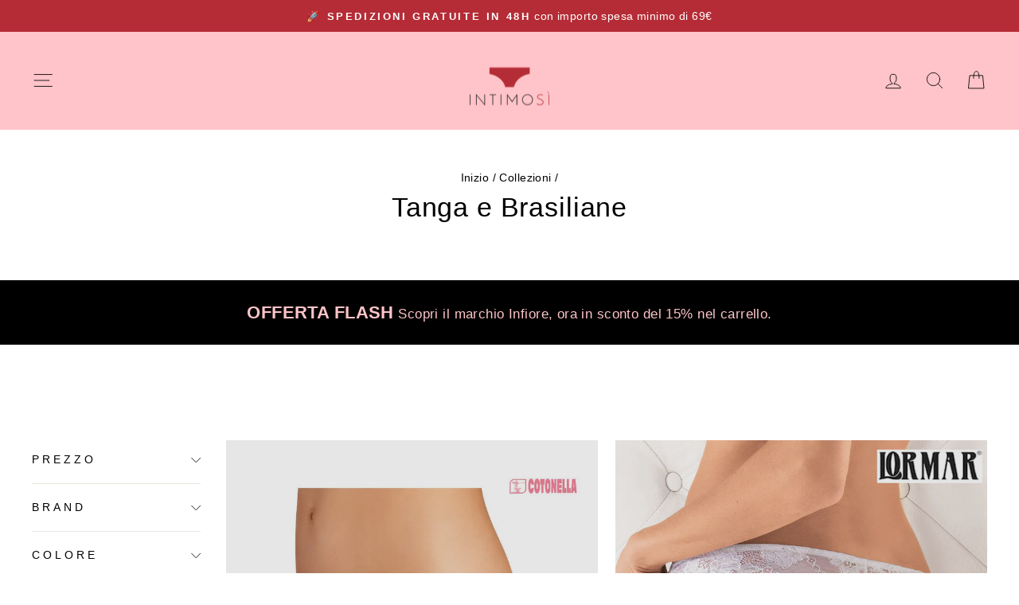

--- FILE ---
content_type: text/html; charset=utf-8
request_url: https://www.intimosi.com/collections/tanga-e-brasiliane
body_size: 60083
content:
<!doctype html>
<html class="no-js" lang="it" dir="ltr">
<head>
  <meta charset="utf-8">
  <meta http-equiv="X-UA-Compatible" content="IE=edge,chrome=1">
  <meta name="viewport" content="width=device-width,initial-scale=1">
  <meta name="theme-color" content="#ffc4c9">
  <link rel="canonical" href="https://www.intimosi.com/collections/tanga-e-brasiliane">
  <link rel="preconnect" href="https://cdn.shopify.com" crossorigin>
  <link rel="preconnect" href="https://fonts.shopifycdn.com" crossorigin>
  <link rel="dns-prefetch" href="https://productreviews.shopifycdn.com">
  <link rel="dns-prefetch" href="https://ajax.googleapis.com">
  <link rel="dns-prefetch" href="https://maps.googleapis.com">
  <link rel="dns-prefetch" href="https://maps.gstatic.com"><link rel="shortcut icon" href="//www.intimosi.com/cdn/shop/files/Favicon-IntimoSi_32x32.png?v=1651841168" type="image/png" /><title>Tanga e brasiliane da donna online - collezione intima online | IntimoSì
&ndash; IntimoSì | Il tuo intimo online
</title>
<meta name="description" content="Tanga e brasiliane in versione liscia o in pizzo per donna: indossa la sensualità con un intimo comodo e seducente per ogni outfit su IntimoSì."><meta property="og:site_name" content="IntimoSì | Il tuo intimo online">
  <meta property="og:url" content="https://www.intimosi.com/collections/tanga-e-brasiliane">
  <meta property="og:title" content="Tanga e brasiliane da donna online - collezione intima online | IntimoSì">
  <meta property="og:type" content="website">
  <meta property="og:description" content="Tanga e brasiliane in versione liscia o in pizzo per donna: indossa la sensualità con un intimo comodo e seducente per ogni outfit su IntimoSì."><meta name="twitter:site" content="@">
  <meta name="twitter:card" content="summary_large_image">
  <meta name="twitter:title" content="Tanga e brasiliane da donna online - collezione intima online | IntimoSì">
  <meta name="twitter:description" content="Tanga e brasiliane in versione liscia o in pizzo per donna: indossa la sensualità con un intimo comodo e seducente per ogni outfit su IntimoSì.">
<script async crossorigin fetchpriority="high" src="/cdn/shopifycloud/importmap-polyfill/es-modules-shim.2.4.0.js"></script>
<script type="importmap">
{
  "imports": {
    "element.base-media": "//www.intimosi.com/cdn/shop/t/37/assets/element.base-media.js?v=61305152781971747521764083089",
    "element.image.parallax": "//www.intimosi.com/cdn/shop/t/37/assets/element.image.parallax.js?v=59188309605188605141764083089",
    "element.model": "//www.intimosi.com/cdn/shop/t/37/assets/element.model.js?v=104979259955732717291764083089",
    "element.quantity-selector": "//www.intimosi.com/cdn/shop/t/37/assets/element.quantity-selector.js?v=68208048201360514121764083089",
    "element.text.rte": "//www.intimosi.com/cdn/shop/t/37/assets/element.text.rte.js?v=28194737298593644281764083089",
    "element.video": "//www.intimosi.com/cdn/shop/t/37/assets/element.video.js?v=110560105447302630031764083089",
    "is-land": "//www.intimosi.com/cdn/shop/t/37/assets/is-land.min.js?v=92343381495565747271764083089",
    "util.misc": "//www.intimosi.com/cdn/shop/t/37/assets/util.misc.js?v=117964846174238173191764083090",
    "util.product-loader": "//www.intimosi.com/cdn/shop/t/37/assets/util.product-loader.js?v=71947287259713254281764083090",
    "util.resource-loader": "//www.intimosi.com/cdn/shop/t/37/assets/util.resource-loader.js?v=81301169148003274841764083090",
    "vendor.in-view": "//www.intimosi.com/cdn/shop/t/37/assets/vendor.in-view.js?v=126891093837844970591764083090"
  }
}
</script><script type="module" src="//www.intimosi.com/cdn/shop/t/37/assets/is-land.min.js?v=92343381495565747271764083089"></script>
<style data-shopify>
  

  
  
  
</style><link href="//www.intimosi.com/cdn/shop/t/37/assets/theme.css?v=93626464380700918791764083113" rel="stylesheet" type="text/css" media="all" />
<style data-shopify>:root {
    --typeHeaderPrimary: "system_ui";
    --typeHeaderFallback: -apple-system, 'Segoe UI', Roboto, 'Helvetica Neue', 'Noto Sans', 'Liberation Sans', Arial, sans-serif, 'Apple Color Emoji', 'Segoe UI Emoji', 'Segoe UI Symbol', 'Noto Color Emoji';
    --typeHeaderSize: 34px;
    --typeHeaderWeight: 400;
    --typeHeaderLineHeight: 1;
    --typeHeaderSpacing: 0.025em;

    --typeBasePrimary:"system_ui";
    --typeBaseFallback:-apple-system, 'Segoe UI', Roboto, 'Helvetica Neue', 'Noto Sans', 'Liberation Sans', Arial, sans-serif, 'Apple Color Emoji', 'Segoe UI Emoji', 'Segoe UI Symbol', 'Noto Color Emoji';
    --typeBaseSize: 17px;
    --typeBaseWeight: 400;
    --typeBaseSpacing: 0.025em;
    --typeBaseLineHeight: 1.4;
    --typeBaselineHeightMinus01: 1.3;

    --typeCollectionTitle: 17px;

    --iconWeight: 2px;
    --iconLinecaps: round;

    
        --buttonRadius: 0;
    

    --colorGridOverlayOpacity: 0.1;
    --colorAnnouncement: #b52c36;
    --colorAnnouncementText: #ffffff;

    --colorBody: #ffffff;
    --colorBodyAlpha05: rgba(255, 255, 255, 0.05);
    --colorBodyDim: #f2f2f2;
    --colorBodyLightDim: #fafafa;
    --colorBodyMediumDim: #f5f5f5;


    --colorBorder: #e8e8e1;

    --colorBtnPrimary: #ffc4c9;
    --colorBtnPrimaryLight: #fff7f8;
    --colorBtnPrimaryDim: #ffaab2;
    --colorBtnPrimaryText: #c20000;

    --colorCartDot: #b52c36;

    --colorDrawers: #ffffff;
    --colorDrawersDim: #f2f2f2;
    --colorDrawerBorder: #e8e8e1;
    --colorDrawerText: #000000;
    --colorDrawerTextDark: #000000;
    --colorDrawerButton: #111111;
    --colorDrawerButtonText: #ffffff;

    --colorFooter: #ffc4c9;
    --colorFooterText: #1c1d1d;
    --colorFooterTextAlpha01: #1c1d1d;

    --colorGridOverlay: #000000;
    --colorGridOverlayOpacity: 0.1;

    --colorHeaderTextAlpha01: rgba(0, 0, 0, 0.1);

    --colorHeroText: #ffc4c9;

    --colorSmallImageBg: #ffffff;
    --colorLargeImageBg: #0f0f0f;

    --colorImageOverlay: #000000;
    --colorImageOverlayOpacity: 0.16;
    --colorImageOverlayTextShadow: 0.31;

    --colorLink: #000000;

    --colorModalBg: rgba(230, 230, 230, 0.6);

    --colorNav: #ffc4c9;
    --colorNavText: #000000;

    --colorPrice: #1c1d1d;

    --colorSaleTag: #1c1d1d;
    --colorSaleTagText: #ffffff;

    --colorTextBody: #000000;
    --colorTextBodyAlpha015: rgba(0, 0, 0, 0.15);
    --colorTextBodyAlpha005: rgba(0, 0, 0, 0.05);
    --colorTextBodyAlpha008: rgba(0, 0, 0, 0.08);
    --colorTextSavings: #C20000;

    --urlIcoSelect: url(//www.intimosi.com/cdn/shop/t/37/assets/ico-select.svg);
    --urlIcoSelectFooter: url(//www.intimosi.com/cdn/shop/t/37/assets/ico-select-footer.svg);
    --urlIcoSelectWhite: url(//www.intimosi.com/cdn/shop/t/37/assets/ico-select-white.svg);

    --grid-gutter: 17px;
    --drawer-gutter: 20px;

    --sizeChartMargin: 25px 0;
    --sizeChartIconMargin: 5px;

    --newsletterReminderPadding: 40px;

    /*Shop Pay Installments*/
    --color-body-text: #000000;
    --color-body: #ffffff;
    --color-bg: #ffffff;
    }

    .placeholder-content {
    background-image: linear-gradient(100deg, #ffffff 40%, #f7f7f7 63%, #ffffff 79%);
    }</style><script>
    document.documentElement.className = document.documentElement.className.replace('no-js', 'js');

    window.theme = window.theme || {};
    theme.routes = {
      home: "/",
      cart: "/cart.js",
      cartPage: "/cart",
      cartAdd: "/cart/add.js",
      cartChange: "/cart/change.js",
      search: "/search",
      predictiveSearch: "/search/suggest"
    };
    theme.strings = {
      soldOut: "Esaurito",
      unavailable: "Non disponibile",
      inStockLabel: "In magazzino, pronto per la spedizione",
      oneStockLabel: "Magazzino basso, [count] articolo rimasto",
      otherStockLabel: "Magazzino basso, [count] articoli rimasti",
      willNotShipUntil: "Pronto per la spedizione [date]",
      willBeInStockAfter: "Di nuovo in magazzino [date]",
      waitingForStock: "In arretrato, spedizione a breve",
      savePrice: "Salva [saved_amount]",
      cartEmpty: "Il tuo carrello è attualmente vuoto.",
      cartTermsConfirmation: "Devi accettare i termini e le condizioni di vendita per procedere al pagamento",
      searchCollections: "Collezioni",
      searchPages: "Pagine",
      searchArticles: "Articoli",
      productFrom: "da ",
      maxQuantity: "Puoi solo avere [quantity] di [title] nel tuo carrello."
    };
    theme.settings = {
      cartType: "drawer",
      isCustomerTemplate: false,
      moneyFormat: "€{{amount_with_comma_separator}}",
      saveType: "percent",
      productImageSize: "natural",
      productImageCover: false,
      predictiveSearch: true,
      predictiveSearchType: null,
      predictiveSearchVendor: true,
      predictiveSearchPrice: false,
      quickView: true,
      themeName: 'Impulse',
      themeVersion: "8.1.0"
    };
  </script>

  <script>window.performance && window.performance.mark && window.performance.mark('shopify.content_for_header.start');</script><meta name="google-site-verification" content="csLUQiCr5uw2nfoCteolpF73kavmjhIXVKRlAFCbBxk">
<meta name="google-site-verification" content="U9CfZrlKDhXItBnqrvqRUThCO38SAX7TORdTPUAe-68">
<meta id="shopify-digital-wallet" name="shopify-digital-wallet" content="/55957487786/digital_wallets/dialog">
<meta name="shopify-checkout-api-token" content="366d62e0135bfb9c3700c004a7f41468">
<meta id="in-context-paypal-metadata" data-shop-id="55957487786" data-venmo-supported="false" data-environment="production" data-locale="it_IT" data-paypal-v4="true" data-currency="EUR">
<link rel="alternate" type="application/atom+xml" title="Feed" href="/collections/tanga-e-brasiliane.atom" />
<link rel="alternate" type="application/json+oembed" href="https://www.intimosi.com/collections/tanga-e-brasiliane.oembed">
<script async="async" src="/checkouts/internal/preloads.js?locale=it-IT"></script>
<link rel="preconnect" href="https://shop.app" crossorigin="anonymous">
<script async="async" src="https://shop.app/checkouts/internal/preloads.js?locale=it-IT&shop_id=55957487786" crossorigin="anonymous"></script>
<script id="apple-pay-shop-capabilities" type="application/json">{"shopId":55957487786,"countryCode":"IT","currencyCode":"EUR","merchantCapabilities":["supports3DS"],"merchantId":"gid:\/\/shopify\/Shop\/55957487786","merchantName":"IntimoSì | Il tuo intimo online","requiredBillingContactFields":["postalAddress","email"],"requiredShippingContactFields":["postalAddress","email"],"shippingType":"shipping","supportedNetworks":["visa","maestro","masterCard","amex"],"total":{"type":"pending","label":"IntimoSì | Il tuo intimo online","amount":"1.00"},"shopifyPaymentsEnabled":true,"supportsSubscriptions":true}</script>
<script id="shopify-features" type="application/json">{"accessToken":"366d62e0135bfb9c3700c004a7f41468","betas":["rich-media-storefront-analytics"],"domain":"www.intimosi.com","predictiveSearch":true,"shopId":55957487786,"locale":"it"}</script>
<script>var Shopify = Shopify || {};
Shopify.shop = "alessandropeli.myshopify.com";
Shopify.locale = "it";
Shopify.currency = {"active":"EUR","rate":"1.0"};
Shopify.country = "IT";
Shopify.theme = {"name":"25 novembre","id":190195663196,"schema_name":"Impulse","schema_version":"8.1.0","theme_store_id":857,"role":"main"};
Shopify.theme.handle = "null";
Shopify.theme.style = {"id":null,"handle":null};
Shopify.cdnHost = "www.intimosi.com/cdn";
Shopify.routes = Shopify.routes || {};
Shopify.routes.root = "/";</script>
<script type="module">!function(o){(o.Shopify=o.Shopify||{}).modules=!0}(window);</script>
<script>!function(o){function n(){var o=[];function n(){o.push(Array.prototype.slice.apply(arguments))}return n.q=o,n}var t=o.Shopify=o.Shopify||{};t.loadFeatures=n(),t.autoloadFeatures=n()}(window);</script>
<script>
  window.ShopifyPay = window.ShopifyPay || {};
  window.ShopifyPay.apiHost = "shop.app\/pay";
  window.ShopifyPay.redirectState = null;
</script>
<script id="shop-js-analytics" type="application/json">{"pageType":"collection"}</script>
<script defer="defer" async type="module" src="//www.intimosi.com/cdn/shopifycloud/shop-js/modules/v2/client.init-shop-cart-sync_dvfQaB1V.it.esm.js"></script>
<script defer="defer" async type="module" src="//www.intimosi.com/cdn/shopifycloud/shop-js/modules/v2/chunk.common_BW-OJwDu.esm.js"></script>
<script defer="defer" async type="module" src="//www.intimosi.com/cdn/shopifycloud/shop-js/modules/v2/chunk.modal_CX4jaIRf.esm.js"></script>
<script type="module">
  await import("//www.intimosi.com/cdn/shopifycloud/shop-js/modules/v2/client.init-shop-cart-sync_dvfQaB1V.it.esm.js");
await import("//www.intimosi.com/cdn/shopifycloud/shop-js/modules/v2/chunk.common_BW-OJwDu.esm.js");
await import("//www.intimosi.com/cdn/shopifycloud/shop-js/modules/v2/chunk.modal_CX4jaIRf.esm.js");

  window.Shopify.SignInWithShop?.initShopCartSync?.({"fedCMEnabled":true,"windoidEnabled":true});

</script>
<script>
  window.Shopify = window.Shopify || {};
  if (!window.Shopify.featureAssets) window.Shopify.featureAssets = {};
  window.Shopify.featureAssets['shop-js'] = {"shop-cart-sync":["modules/v2/client.shop-cart-sync_CGEUFKvL.it.esm.js","modules/v2/chunk.common_BW-OJwDu.esm.js","modules/v2/chunk.modal_CX4jaIRf.esm.js"],"init-fed-cm":["modules/v2/client.init-fed-cm_Q280f13X.it.esm.js","modules/v2/chunk.common_BW-OJwDu.esm.js","modules/v2/chunk.modal_CX4jaIRf.esm.js"],"shop-cash-offers":["modules/v2/client.shop-cash-offers_DoRGZwcj.it.esm.js","modules/v2/chunk.common_BW-OJwDu.esm.js","modules/v2/chunk.modal_CX4jaIRf.esm.js"],"shop-login-button":["modules/v2/client.shop-login-button_DMM6ww0E.it.esm.js","modules/v2/chunk.common_BW-OJwDu.esm.js","modules/v2/chunk.modal_CX4jaIRf.esm.js"],"pay-button":["modules/v2/client.pay-button_B6q2F277.it.esm.js","modules/v2/chunk.common_BW-OJwDu.esm.js","modules/v2/chunk.modal_CX4jaIRf.esm.js"],"shop-button":["modules/v2/client.shop-button_COUnjhWS.it.esm.js","modules/v2/chunk.common_BW-OJwDu.esm.js","modules/v2/chunk.modal_CX4jaIRf.esm.js"],"avatar":["modules/v2/client.avatar_BTnouDA3.it.esm.js"],"init-windoid":["modules/v2/client.init-windoid_CrSLay9H.it.esm.js","modules/v2/chunk.common_BW-OJwDu.esm.js","modules/v2/chunk.modal_CX4jaIRf.esm.js"],"init-shop-for-new-customer-accounts":["modules/v2/client.init-shop-for-new-customer-accounts_BGmSGr-t.it.esm.js","modules/v2/client.shop-login-button_DMM6ww0E.it.esm.js","modules/v2/chunk.common_BW-OJwDu.esm.js","modules/v2/chunk.modal_CX4jaIRf.esm.js"],"init-shop-email-lookup-coordinator":["modules/v2/client.init-shop-email-lookup-coordinator_BMjbsTlQ.it.esm.js","modules/v2/chunk.common_BW-OJwDu.esm.js","modules/v2/chunk.modal_CX4jaIRf.esm.js"],"init-shop-cart-sync":["modules/v2/client.init-shop-cart-sync_dvfQaB1V.it.esm.js","modules/v2/chunk.common_BW-OJwDu.esm.js","modules/v2/chunk.modal_CX4jaIRf.esm.js"],"shop-toast-manager":["modules/v2/client.shop-toast-manager_C1IUOXW7.it.esm.js","modules/v2/chunk.common_BW-OJwDu.esm.js","modules/v2/chunk.modal_CX4jaIRf.esm.js"],"init-customer-accounts":["modules/v2/client.init-customer-accounts_DyWT7tGr.it.esm.js","modules/v2/client.shop-login-button_DMM6ww0E.it.esm.js","modules/v2/chunk.common_BW-OJwDu.esm.js","modules/v2/chunk.modal_CX4jaIRf.esm.js"],"init-customer-accounts-sign-up":["modules/v2/client.init-customer-accounts-sign-up_DR74S9QP.it.esm.js","modules/v2/client.shop-login-button_DMM6ww0E.it.esm.js","modules/v2/chunk.common_BW-OJwDu.esm.js","modules/v2/chunk.modal_CX4jaIRf.esm.js"],"shop-follow-button":["modules/v2/client.shop-follow-button_C7goD_zf.it.esm.js","modules/v2/chunk.common_BW-OJwDu.esm.js","modules/v2/chunk.modal_CX4jaIRf.esm.js"],"checkout-modal":["modules/v2/client.checkout-modal_Cy_s3Hxe.it.esm.js","modules/v2/chunk.common_BW-OJwDu.esm.js","modules/v2/chunk.modal_CX4jaIRf.esm.js"],"shop-login":["modules/v2/client.shop-login_ByWJfYRH.it.esm.js","modules/v2/chunk.common_BW-OJwDu.esm.js","modules/v2/chunk.modal_CX4jaIRf.esm.js"],"lead-capture":["modules/v2/client.lead-capture_B-cWF8Yd.it.esm.js","modules/v2/chunk.common_BW-OJwDu.esm.js","modules/v2/chunk.modal_CX4jaIRf.esm.js"],"payment-terms":["modules/v2/client.payment-terms_B2vYrkY2.it.esm.js","modules/v2/chunk.common_BW-OJwDu.esm.js","modules/v2/chunk.modal_CX4jaIRf.esm.js"]};
</script>
<script>(function() {
  var isLoaded = false;
  function asyncLoad() {
    if (isLoaded) return;
    isLoaded = true;
    var urls = ["https:\/\/widget.trustpilot.com\/bootstrap\/v5\/tp.widget.sync.bootstrap.min.js?shop=alessandropeli.myshopify.com","https:\/\/ecommplugins-scripts.trustpilot.com\/v2.1\/js\/header.min.js?settings=eyJrZXkiOiJFNmxnRFhsUEF3U2FrQkVNIiwicyI6InNrdSJ9\u0026shop=alessandropeli.myshopify.com","https:\/\/ecommplugins-trustboxsettings.trustpilot.com\/alessandropeli.myshopify.com.js?settings=1750685278528\u0026shop=alessandropeli.myshopify.com","https:\/\/chimpstatic.com\/mcjs-connected\/js\/users\/7858df96bc9e61896b8bfde41\/2540d430e41942a9ada07f165.js?shop=alessandropeli.myshopify.com","\/\/cdn.shopify.com\/proxy\/faea35e47a3c1dc567246c104cc1a3edd7951d6344ec695358632104dfb324c0\/shopify-script-tags.s3.eu-west-1.amazonaws.com\/smartseo\/instantpage.js?shop=alessandropeli.myshopify.com\u0026sp-cache-control=cHVibGljLCBtYXgtYWdlPTkwMA","https:\/\/ecommplugins-scripts.trustpilot.com\/v2.1\/js\/success.min.js?settings=eyJrZXkiOiJFNmxnRFhsUEF3U2FrQkVNIiwicyI6InNrdSIsInQiOlsib3JkZXJzL2Z1bGZpbGxlZCJdLCJ2IjoiIiwiYSI6IlNob3BpZnktMjAyMC0xMCJ9\u0026shop=alessandropeli.myshopify.com"];
    for (var i = 0; i < urls.length; i++) {
      var s = document.createElement('script');
      s.type = 'text/javascript';
      s.async = true;
      s.src = urls[i];
      var x = document.getElementsByTagName('script')[0];
      x.parentNode.insertBefore(s, x);
    }
  };
  if(window.attachEvent) {
    window.attachEvent('onload', asyncLoad);
  } else {
    window.addEventListener('load', asyncLoad, false);
  }
})();</script>
<script id="__st">var __st={"a":55957487786,"offset":3600,"reqid":"84057315-1573-484d-80c0-671a153cb7de-1769299671","pageurl":"www.intimosi.com\/collections\/tanga-e-brasiliane","u":"b25d7d7628c4","p":"collection","rtyp":"collection","rid":289771323562};</script>
<script>window.ShopifyPaypalV4VisibilityTracking = true;</script>
<script id="captcha-bootstrap">!function(){'use strict';const t='contact',e='account',n='new_comment',o=[[t,t],['blogs',n],['comments',n],[t,'customer']],c=[[e,'customer_login'],[e,'guest_login'],[e,'recover_customer_password'],[e,'create_customer']],r=t=>t.map((([t,e])=>`form[action*='/${t}']:not([data-nocaptcha='true']) input[name='form_type'][value='${e}']`)).join(','),a=t=>()=>t?[...document.querySelectorAll(t)].map((t=>t.form)):[];function s(){const t=[...o],e=r(t);return a(e)}const i='password',u='form_key',d=['recaptcha-v3-token','g-recaptcha-response','h-captcha-response',i],f=()=>{try{return window.sessionStorage}catch{return}},m='__shopify_v',_=t=>t.elements[u];function p(t,e,n=!1){try{const o=window.sessionStorage,c=JSON.parse(o.getItem(e)),{data:r}=function(t){const{data:e,action:n}=t;return t[m]||n?{data:e,action:n}:{data:t,action:n}}(c);for(const[e,n]of Object.entries(r))t.elements[e]&&(t.elements[e].value=n);n&&o.removeItem(e)}catch(o){console.error('form repopulation failed',{error:o})}}const l='form_type',E='cptcha';function T(t){t.dataset[E]=!0}const w=window,h=w.document,L='Shopify',v='ce_forms',y='captcha';let A=!1;((t,e)=>{const n=(g='f06e6c50-85a8-45c8-87d0-21a2b65856fe',I='https://cdn.shopify.com/shopifycloud/storefront-forms-hcaptcha/ce_storefront_forms_captcha_hcaptcha.v1.5.2.iife.js',D={infoText:'Protetto da hCaptcha',privacyText:'Privacy',termsText:'Termini'},(t,e,n)=>{const o=w[L][v],c=o.bindForm;if(c)return c(t,g,e,D).then(n);var r;o.q.push([[t,g,e,D],n]),r=I,A||(h.body.append(Object.assign(h.createElement('script'),{id:'captcha-provider',async:!0,src:r})),A=!0)});var g,I,D;w[L]=w[L]||{},w[L][v]=w[L][v]||{},w[L][v].q=[],w[L][y]=w[L][y]||{},w[L][y].protect=function(t,e){n(t,void 0,e),T(t)},Object.freeze(w[L][y]),function(t,e,n,w,h,L){const[v,y,A,g]=function(t,e,n){const i=e?o:[],u=t?c:[],d=[...i,...u],f=r(d),m=r(i),_=r(d.filter((([t,e])=>n.includes(e))));return[a(f),a(m),a(_),s()]}(w,h,L),I=t=>{const e=t.target;return e instanceof HTMLFormElement?e:e&&e.form},D=t=>v().includes(t);t.addEventListener('submit',(t=>{const e=I(t);if(!e)return;const n=D(e)&&!e.dataset.hcaptchaBound&&!e.dataset.recaptchaBound,o=_(e),c=g().includes(e)&&(!o||!o.value);(n||c)&&t.preventDefault(),c&&!n&&(function(t){try{if(!f())return;!function(t){const e=f();if(!e)return;const n=_(t);if(!n)return;const o=n.value;o&&e.removeItem(o)}(t);const e=Array.from(Array(32),(()=>Math.random().toString(36)[2])).join('');!function(t,e){_(t)||t.append(Object.assign(document.createElement('input'),{type:'hidden',name:u})),t.elements[u].value=e}(t,e),function(t,e){const n=f();if(!n)return;const o=[...t.querySelectorAll(`input[type='${i}']`)].map((({name:t})=>t)),c=[...d,...o],r={};for(const[a,s]of new FormData(t).entries())c.includes(a)||(r[a]=s);n.setItem(e,JSON.stringify({[m]:1,action:t.action,data:r}))}(t,e)}catch(e){console.error('failed to persist form',e)}}(e),e.submit())}));const S=(t,e)=>{t&&!t.dataset[E]&&(n(t,e.some((e=>e===t))),T(t))};for(const o of['focusin','change'])t.addEventListener(o,(t=>{const e=I(t);D(e)&&S(e,y())}));const B=e.get('form_key'),M=e.get(l),P=B&&M;t.addEventListener('DOMContentLoaded',(()=>{const t=y();if(P)for(const e of t)e.elements[l].value===M&&p(e,B);[...new Set([...A(),...v().filter((t=>'true'===t.dataset.shopifyCaptcha))])].forEach((e=>S(e,t)))}))}(h,new URLSearchParams(w.location.search),n,t,e,['guest_login'])})(!1,!0)}();</script>
<script integrity="sha256-4kQ18oKyAcykRKYeNunJcIwy7WH5gtpwJnB7kiuLZ1E=" data-source-attribution="shopify.loadfeatures" defer="defer" src="//www.intimosi.com/cdn/shopifycloud/storefront/assets/storefront/load_feature-a0a9edcb.js" crossorigin="anonymous"></script>
<script crossorigin="anonymous" defer="defer" src="//www.intimosi.com/cdn/shopifycloud/storefront/assets/shopify_pay/storefront-65b4c6d7.js?v=20250812"></script>
<script data-source-attribution="shopify.dynamic_checkout.dynamic.init">var Shopify=Shopify||{};Shopify.PaymentButton=Shopify.PaymentButton||{isStorefrontPortableWallets:!0,init:function(){window.Shopify.PaymentButton.init=function(){};var t=document.createElement("script");t.src="https://www.intimosi.com/cdn/shopifycloud/portable-wallets/latest/portable-wallets.it.js",t.type="module",document.head.appendChild(t)}};
</script>
<script data-source-attribution="shopify.dynamic_checkout.buyer_consent">
  function portableWalletsHideBuyerConsent(e){var t=document.getElementById("shopify-buyer-consent"),n=document.getElementById("shopify-subscription-policy-button");t&&n&&(t.classList.add("hidden"),t.setAttribute("aria-hidden","true"),n.removeEventListener("click",e))}function portableWalletsShowBuyerConsent(e){var t=document.getElementById("shopify-buyer-consent"),n=document.getElementById("shopify-subscription-policy-button");t&&n&&(t.classList.remove("hidden"),t.removeAttribute("aria-hidden"),n.addEventListener("click",e))}window.Shopify?.PaymentButton&&(window.Shopify.PaymentButton.hideBuyerConsent=portableWalletsHideBuyerConsent,window.Shopify.PaymentButton.showBuyerConsent=portableWalletsShowBuyerConsent);
</script>
<script data-source-attribution="shopify.dynamic_checkout.cart.bootstrap">document.addEventListener("DOMContentLoaded",(function(){function t(){return document.querySelector("shopify-accelerated-checkout-cart, shopify-accelerated-checkout")}if(t())Shopify.PaymentButton.init();else{new MutationObserver((function(e,n){t()&&(Shopify.PaymentButton.init(),n.disconnect())})).observe(document.body,{childList:!0,subtree:!0})}}));
</script>
<script id='scb4127' type='text/javascript' async='' src='https://www.intimosi.com/cdn/shopifycloud/privacy-banner/storefront-banner.js'></script><link id="shopify-accelerated-checkout-styles" rel="stylesheet" media="screen" href="https://www.intimosi.com/cdn/shopifycloud/portable-wallets/latest/accelerated-checkout-backwards-compat.css" crossorigin="anonymous">
<style id="shopify-accelerated-checkout-cart">
        #shopify-buyer-consent {
  margin-top: 1em;
  display: inline-block;
  width: 100%;
}

#shopify-buyer-consent.hidden {
  display: none;
}

#shopify-subscription-policy-button {
  background: none;
  border: none;
  padding: 0;
  text-decoration: underline;
  font-size: inherit;
  cursor: pointer;
}

#shopify-subscription-policy-button::before {
  box-shadow: none;
}

      </style>

<script>window.performance && window.performance.mark && window.performance.mark('shopify.content_for_header.end');</script>

  <style data-shopify>
    :root {
      /* Root Variables */
      /* ========================= */
      --root-color-primary: #000000;
      --color-primary: #000000;
      --root-color-secondary: #ffffff;
      --color-secondary: #ffffff;
      --color-sale-tag: #1c1d1d;
      --color-sale-tag-text: #ffffff;
      --layout-section-padding-block: 3rem;
      --layout-section-padding-inline--md: 40px;
      --layout-section-max-inline-size: 1420px; 


      /* Text */
      /* ========================= */
      
      /* Body Font Styles */
      --element-text-font-family--body: "system_ui";
      --element-text-font-family-fallback--body: -apple-system, 'Segoe UI', Roboto, 'Helvetica Neue', 'Noto Sans', 'Liberation Sans', Arial, sans-serif, 'Apple Color Emoji', 'Segoe UI Emoji', 'Segoe UI Symbol', 'Noto Color Emoji';
      --element-text-font-weight--body: 400;
      --element-text-letter-spacing--body: 0.025em;
      --element-text-text-transform--body: none;

      /* Body Font Sizes */
      --element-text-font-size--body: initial;
      --element-text-font-size--body-xs: 13px;
      --element-text-font-size--body-sm: 15px;
      --element-text-font-size--body-md: 17px;
      --element-text-font-size--body-lg: 19px;
      
      /* Body Line Heights */
      --element-text-line-height--body: 1.4;

      /* Heading Font Styles */
      --element-text-font-family--heading: "system_ui";
      --element-text-font-family-fallback--heading: -apple-system, 'Segoe UI', Roboto, 'Helvetica Neue', 'Noto Sans', 'Liberation Sans', Arial, sans-serif, 'Apple Color Emoji', 'Segoe UI Emoji', 'Segoe UI Symbol', 'Noto Color Emoji';
      --element-text-font-weight--heading: 400;
      --element-text-letter-spacing--heading: 0.025em;
      
       
      
      
      /* Heading Font Sizes */
      --element-text-font-size--heading-2xl: 50px;
      --element-text-font-size--heading-xl: 34px;
      --element-text-font-size--heading-lg: 28px;
      --element-text-font-size--heading-md: 26px;
      --element-text-font-size--heading-sm: 20px;
      --element-text-font-size--heading-xs: 18px;
      
      /* Heading Line Heights */
      --element-text-line-height--heading: 1;

      /* Buttons */
      /* ========================= */
      
          --element-button-radius: 0;
      

      --element-button-padding-block: 12px;
      --element-button-text-transform: uppercase;
      --element-button-font-weight: 800;
      --element-button-font-size: max(calc(var(--typeBaseSize) - 4px), 13px);
      --element-button-letter-spacing: .3em;

      /* Base Color Variables */
      --element-button-color-primary: #ffc4c9;
      --element-button-color-secondary: #c20000;
      --element-button-shade-border: 100%;

      /* Hover State Variables */
      --element-button-shade-background--hover: 0%;
      --element-button-shade-border--hover: 100%;

      /* Focus State Variables */
      --element-button-color-focus: var(--color-focus);

      /* Inputs */
      /* ========================= */
      
          --element-icon-radius: 0;
      

      --element-input-font-size: var(--element-text-font-size--body-sm);
      --element-input-box-shadow-shade: 100%;

      /* Hover State Variables */
      --element-input-background-shade--hover: 0%;
      --element-input-box-shadow-spread-radius--hover: 1px;
    }

    @media only screen and (max-width: 768px) {
      :root {
        --element-button-font-size: max(calc(var(--typeBaseSize) - 5px), 11px);
      }
    }

    .element-radio {
        &:has(input[type='radio']:checked) {
          --element-button-color: var(--element-button-color-secondary);
        }
    }

    /* ATC Button Overrides */
    /* ========================= */

    .element-button[type="submit"],
    .element-button[type="submit"] .element-text,
    .element-button--shopify-payment-wrapper button {
      --element-button-padding-block: 13px;
      --element-button-padding-inline: 20px;
      --element-button-line-height: 1.42;
      --_font-size--body-md: var(--element-button-font-size);

      line-height: 1.42 !important;
    }

    /* When dynamic checkout is enabled */
    product-form:has(.element-button--shopify-payment-wrapper) {
      --element-button-color: #000000;

      .element-button[type="submit"],
      .element-button--shopify-payment-wrapper button {
        min-height: 50px !important;
      }

      .shopify-payment-button {
        margin: 0;
      }
    }

    /* Hover animation for non-angled buttons */
    body:not([data-button_style='angled']) .element-button[type="submit"] {
      position: relative;
      overflow: hidden;

      &:after {
        content: '';
        position: absolute;
        top: 0;
        left: 150%;
        width: 200%;
        height: 100%;
        transform: skewX(-20deg);
        background-image: linear-gradient(to right,transparent, rgba(255,255,255,.25),transparent);
      }

      &:hover:after {
        animation: shine 0.75s cubic-bezier(0.01, 0.56, 1, 1);
      }
    }

    /* ANGLED STYLE - ATC Button Overrides */
    /* ========================= */
    
    [data-button_style='angled'] {
      --element-button-shade-background--active: var(--element-button-shade-background);
      --element-button-shade-border--active: var(--element-button-shade-border);

      .element-button[type="submit"] {
        --_box-shadow: none;

        position: relative;
        max-width: 94%;
        border-top: 1px solid #ffc4c9;
        border-bottom: 1px solid #ffc4c9;
        
        &:before,
        &:after {
          content: '';
          position: absolute;
          display: block;
          top: -1px;
          bottom: -1px;
          width: 20px;
          transform: skewX(-12deg);
          background-color: #ffc4c9;
        }
        
        &:before {
          left: -6px;
        }
        
        &:after {
          right: -6px;
        }
      }

      /* When dynamic checkout is enabled */
      product-form:has(.element-button--shopify-payment-wrapper) {
        .element-button[type="submit"]:before,
        .element-button[type="submit"]:after {
          background-color: color-mix(in srgb,var(--_color-text) var(--_shade-background),var(--_color-background));
          border-top: 1px solid #ffc4c9;
          border-bottom: 1px solid #ffc4c9;
        }

        .element-button[type="submit"]:before {
          border-left: 1px solid #ffc4c9;
        }
        
        .element-button[type="submit"]:after {
          border-right: 1px solid #ffc4c9;
        }
      }

      .element-button--shopify-payment-wrapper {
        --_color-background: #ffc4c9;

        button:hover,
        button:before,
        button:after {
          background-color: color-mix(in srgb,var(--_color-text) var(--_shade-background),var(--_color-background)) !important;
        }

        button:not(button:focus-visible) {
          box-shadow: none !important;
        }
      }
    }
  </style>

  <script src="//www.intimosi.com/cdn/shop/t/37/assets/vendor-scripts-v11.js" defer="defer"></script><link rel="stylesheet" href="//www.intimosi.com/cdn/shop/t/37/assets/country-flags.css"><script src="//www.intimosi.com/cdn/shop/t/37/assets/theme.js?v=22325264162658116151764083090" defer="defer"></script>
<!-- BEGIN app block: shopify://apps/microsoft-clarity/blocks/clarity_js/31c3d126-8116-4b4a-8ba1-baeda7c4aeea -->
<script type="text/javascript">
  (function (c, l, a, r, i, t, y) {
    c[a] = c[a] || function () { (c[a].q = c[a].q || []).push(arguments); };
    t = l.createElement(r); t.async = 1; t.src = "https://www.clarity.ms/tag/" + i + "?ref=shopify";
    y = l.getElementsByTagName(r)[0]; y.parentNode.insertBefore(t, y);

    c.Shopify.loadFeatures([{ name: "consent-tracking-api", version: "0.1" }], error => {
      if (error) {
        console.error("Error loading Shopify features:", error);
        return;
      }

      c[a]('consentv2', {
        ad_Storage: c.Shopify.customerPrivacy.marketingAllowed() ? "granted" : "denied",
        analytics_Storage: c.Shopify.customerPrivacy.analyticsProcessingAllowed() ? "granted" : "denied",
      });
    });

    l.addEventListener("visitorConsentCollected", function (e) {
      c[a]('consentv2', {
        ad_Storage: e.detail.marketingAllowed ? "granted" : "denied",
        analytics_Storage: e.detail.analyticsAllowed ? "granted" : "denied",
      });
    });
  })(window, document, "clarity", "script", "qt6v2jxj79");
</script>



<!-- END app block --><!-- BEGIN app block: shopify://apps/judge-me-reviews/blocks/judgeme_core/61ccd3b1-a9f2-4160-9fe9-4fec8413e5d8 --><!-- Start of Judge.me Core -->






<link rel="dns-prefetch" href="https://cdnwidget.judge.me">
<link rel="dns-prefetch" href="https://cdn.judge.me">
<link rel="dns-prefetch" href="https://cdn1.judge.me">
<link rel="dns-prefetch" href="https://api.judge.me">

<script data-cfasync='false' class='jdgm-settings-script'>window.jdgmSettings={"pagination":5,"disable_web_reviews":false,"badge_no_review_text":"Nessuna recensione","badge_n_reviews_text":"{{ n }} recensione/recensioni","badge_star_color":"#e0d20f","hide_badge_preview_if_no_reviews":true,"badge_hide_text":false,"enforce_center_preview_badge":false,"widget_title":"Recensioni Clienti","widget_open_form_text":"Scrivi una recensione","widget_close_form_text":"Annulla recensione","widget_refresh_page_text":"Aggiorna pagina","widget_summary_text":"Basato su {{ number_of_reviews }} recensione/recensioni","widget_no_review_text":"Sii il primo a scrivere una recensione","widget_name_field_text":"Nome visualizzato","widget_verified_name_field_text":"Nome Verificato (pubblico)","widget_name_placeholder_text":"Nome visualizzato","widget_required_field_error_text":"Questo campo è obbligatorio.","widget_email_field_text":"Indirizzo email","widget_verified_email_field_text":"Email Verificata (privata, non può essere modificata)","widget_email_placeholder_text":"Il tuo indirizzo email","widget_email_field_error_text":"Inserisci un indirizzo email valido.","widget_rating_field_text":"Valutazione","widget_review_title_field_text":"Titolo Recensione","widget_review_title_placeholder_text":"Dai un titolo alla tua recensione","widget_review_body_field_text":"Contenuto della recensione","widget_review_body_placeholder_text":"Inizia a scrivere qui...","widget_pictures_field_text":"Foto/Video (opzionale)","widget_submit_review_text":"Invia Recensione","widget_submit_verified_review_text":"Invia Recensione Verificata","widget_submit_success_msg_with_auto_publish":"Grazie! Aggiorna la pagina tra qualche momento per vedere la tua recensione. Puoi rimuovere o modificare la tua recensione accedendo a \u003ca href='https://judge.me/login' target='_blank' rel='nofollow noopener'\u003eJudge.me\u003c/a\u003e","widget_submit_success_msg_no_auto_publish":"Grazie! La tua recensione sarà pubblicata non appena approvata dall'amministratore del negozio. Puoi rimuovere o modificare la tua recensione accedendo a \u003ca href='https://judge.me/login' target='_blank' rel='nofollow noopener'\u003eJudge.me\u003c/a\u003e","widget_show_default_reviews_out_of_total_text":"Visualizzazione di {{ n_reviews_shown }} su {{ n_reviews }} recensioni.","widget_show_all_link_text":"Mostra tutte","widget_show_less_link_text":"Mostra meno","widget_author_said_text":"{{ reviewer_name }} ha detto:","widget_days_text":"{{ n }} giorni fa","widget_weeks_text":"{{ n }} settimana/settimane fa","widget_months_text":"{{ n }} mese/mesi fa","widget_years_text":"{{ n }} anno/anni fa","widget_yesterday_text":"Ieri","widget_today_text":"Oggi","widget_replied_text":"\u003e\u003e {{ shop_name }} ha risposto:","widget_read_more_text":"Leggi di più","widget_reviewer_name_as_initial":"","widget_rating_filter_color":"#fbcd0a","widget_rating_filter_see_all_text":"Vedi tutte le recensioni","widget_sorting_most_recent_text":"Più Recenti","widget_sorting_highest_rating_text":"Valutazione Più Alta","widget_sorting_lowest_rating_text":"Valutazione Più Bassa","widget_sorting_with_pictures_text":"Solo Foto","widget_sorting_most_helpful_text":"Più Utili","widget_open_question_form_text":"Fai una domanda","widget_reviews_subtab_text":"Recensioni","widget_questions_subtab_text":"Domande","widget_question_label_text":"Domanda","widget_answer_label_text":"Risposta","widget_question_placeholder_text":"Scrivi la tua domanda qui","widget_submit_question_text":"Invia Domanda","widget_question_submit_success_text":"Grazie per la tua domanda! Ti avviseremo quando riceverà una risposta.","widget_star_color":"#ffe609","verified_badge_text":"Verificato","verified_badge_bg_color":"","verified_badge_text_color":"","verified_badge_placement":"left-of-reviewer-name","widget_review_max_height":"","widget_hide_border":false,"widget_social_share":false,"widget_thumb":false,"widget_review_location_show":false,"widget_location_format":"","all_reviews_include_out_of_store_products":true,"all_reviews_out_of_store_text":"(fuori dal negozio)","all_reviews_pagination":100,"all_reviews_product_name_prefix_text":"su","enable_review_pictures":true,"enable_question_anwser":false,"widget_theme":"default","review_date_format":"dd/mm/yy","default_sort_method":"most-recent","widget_product_reviews_subtab_text":"Recensioni Prodotto","widget_shop_reviews_subtab_text":"Recensioni Negozio","widget_other_products_reviews_text":"Recensioni per altri prodotti","widget_store_reviews_subtab_text":"Recensioni negozio","widget_no_store_reviews_text":"Questo negozio non ha ricevuto ancora recensioni","widget_web_restriction_product_reviews_text":"Questo prodotto non ha ricevuto ancora recensioni","widget_no_items_text":"Nessun elemento trovato","widget_show_more_text":"Mostra di più","widget_write_a_store_review_text":"Scrivi una Recensione del Negozio","widget_other_languages_heading":"Recensioni in Altre Lingue","widget_translate_review_text":"Traduci recensione in {{ language }}","widget_translating_review_text":"Traduzione in corso...","widget_show_original_translation_text":"Mostra originale ({{ language }})","widget_translate_review_failed_text":"Impossibile tradurre la recensione.","widget_translate_review_retry_text":"Riprova","widget_translate_review_try_again_later_text":"Riprova più tardi","show_product_url_for_grouped_product":false,"widget_sorting_pictures_first_text":"Prima le Foto","show_pictures_on_all_rev_page_mobile":false,"show_pictures_on_all_rev_page_desktop":false,"floating_tab_hide_mobile_install_preference":false,"floating_tab_button_name":"★ Recensioni","floating_tab_title":"Lasciamo parlare i clienti per noi","floating_tab_button_color":"","floating_tab_button_background_color":"","floating_tab_url":"","floating_tab_url_enabled":false,"floating_tab_tab_style":"text","all_reviews_text_badge_text":"I clienti ci valutano {{ shop.metafields.judgeme.all_reviews_rating | round: 1 }}/5 basato su {{ shop.metafields.judgeme.all_reviews_count }} recensioni.","all_reviews_text_badge_text_branded_style":"{{ shop.metafields.judgeme.all_reviews_rating | round: 1 }} su 5 stelle basato su {{ shop.metafields.judgeme.all_reviews_count }} recensioni","is_all_reviews_text_badge_a_link":false,"show_stars_for_all_reviews_text_badge":false,"all_reviews_text_badge_url":"","all_reviews_text_style":"text","all_reviews_text_color_style":"judgeme_brand_color","all_reviews_text_color":"#108474","all_reviews_text_show_jm_brand":true,"featured_carousel_show_header":true,"featured_carousel_title":"Lasciamo parlare i clienti per noi","testimonials_carousel_title":"I clienti ci dicono","videos_carousel_title":"Storie reali dei clienti","cards_carousel_title":"I clienti ci dicono","featured_carousel_count_text":"da {{ n }} recensioni","featured_carousel_add_link_to_all_reviews_page":false,"featured_carousel_url":"","featured_carousel_show_images":true,"featured_carousel_autoslide_interval":5,"featured_carousel_arrows_on_the_sides":false,"featured_carousel_height":250,"featured_carousel_width":80,"featured_carousel_image_size":0,"featured_carousel_image_height":250,"featured_carousel_arrow_color":"#eeeeee","verified_count_badge_style":"vintage","verified_count_badge_orientation":"horizontal","verified_count_badge_color_style":"judgeme_brand_color","verified_count_badge_color":"#108474","is_verified_count_badge_a_link":false,"verified_count_badge_url":"","verified_count_badge_show_jm_brand":true,"widget_rating_preset_default":5,"widget_first_sub_tab":"product-reviews","widget_show_histogram":true,"widget_histogram_use_custom_color":false,"widget_pagination_use_custom_color":false,"widget_star_use_custom_color":true,"widget_verified_badge_use_custom_color":false,"widget_write_review_use_custom_color":false,"picture_reminder_submit_button":"Upload Pictures","enable_review_videos":false,"mute_video_by_default":false,"widget_sorting_videos_first_text":"Prima i Video","widget_review_pending_text":"In attesa","featured_carousel_items_for_large_screen":3,"social_share_options_order":"Facebook,Twitter","remove_microdata_snippet":true,"disable_json_ld":false,"enable_json_ld_products":false,"preview_badge_show_question_text":false,"preview_badge_no_question_text":"Nessuna domanda","preview_badge_n_question_text":"{{ number_of_questions }} domanda/domande","qa_badge_show_icon":false,"qa_badge_position":"same-row","remove_judgeme_branding":false,"widget_add_search_bar":false,"widget_search_bar_placeholder":"Cerca","widget_sorting_verified_only_text":"Solo verificate","featured_carousel_theme":"default","featured_carousel_show_rating":true,"featured_carousel_show_title":true,"featured_carousel_show_body":true,"featured_carousel_show_date":false,"featured_carousel_show_reviewer":true,"featured_carousel_show_product":false,"featured_carousel_header_background_color":"#108474","featured_carousel_header_text_color":"#ffffff","featured_carousel_name_product_separator":"reviewed","featured_carousel_full_star_background":"#108474","featured_carousel_empty_star_background":"#dadada","featured_carousel_vertical_theme_background":"#f9fafb","featured_carousel_verified_badge_enable":false,"featured_carousel_verified_badge_color":"#108474","featured_carousel_border_style":"round","featured_carousel_review_line_length_limit":3,"featured_carousel_more_reviews_button_text":"Leggi più recensioni","featured_carousel_view_product_button_text":"Visualizza prodotto","all_reviews_page_load_reviews_on":"scroll","all_reviews_page_load_more_text":"Carica Altre Recensioni","disable_fb_tab_reviews":false,"enable_ajax_cdn_cache":false,"widget_public_name_text":"visualizzato pubblicamente come","default_reviewer_name":"John Smith","default_reviewer_name_has_non_latin":true,"widget_reviewer_anonymous":"Anonimo","medals_widget_title":"Medaglie Recensioni Judge.me","medals_widget_background_color":"#f9fafb","medals_widget_position":"footer_all_pages","medals_widget_border_color":"#f9fafb","medals_widget_verified_text_position":"left","medals_widget_use_monochromatic_version":false,"medals_widget_elements_color":"#108474","show_reviewer_avatar":true,"widget_invalid_yt_video_url_error_text":"Non è un URL di video di YouTube","widget_max_length_field_error_text":"Inserisci al massimo {0} caratteri.","widget_show_country_flag":false,"widget_show_collected_via_shop_app":true,"widget_verified_by_shop_badge_style":"light","widget_verified_by_shop_text":"Verificato dal Negozio","widget_show_photo_gallery":false,"widget_load_with_code_splitting":true,"widget_ugc_install_preference":false,"widget_ugc_title":"Fatto da noi, Condiviso da te","widget_ugc_subtitle":"Taggaci per vedere la tua foto in evidenza nella nostra pagina","widget_ugc_arrows_color":"#ffffff","widget_ugc_primary_button_text":"Acquista Ora","widget_ugc_primary_button_background_color":"#108474","widget_ugc_primary_button_text_color":"#ffffff","widget_ugc_primary_button_border_width":"0","widget_ugc_primary_button_border_style":"none","widget_ugc_primary_button_border_color":"#108474","widget_ugc_primary_button_border_radius":"25","widget_ugc_secondary_button_text":"Carica Altro","widget_ugc_secondary_button_background_color":"#ffffff","widget_ugc_secondary_button_text_color":"#108474","widget_ugc_secondary_button_border_width":"2","widget_ugc_secondary_button_border_style":"solid","widget_ugc_secondary_button_border_color":"#108474","widget_ugc_secondary_button_border_radius":"25","widget_ugc_reviews_button_text":"Visualizza Recensioni","widget_ugc_reviews_button_background_color":"#ffffff","widget_ugc_reviews_button_text_color":"#108474","widget_ugc_reviews_button_border_width":"2","widget_ugc_reviews_button_border_style":"solid","widget_ugc_reviews_button_border_color":"#108474","widget_ugc_reviews_button_border_radius":"25","widget_ugc_reviews_button_link_to":"judgeme-reviews-page","widget_ugc_show_post_date":true,"widget_ugc_max_width":"800","widget_rating_metafield_value_type":true,"widget_primary_color":"#080f0f","widget_enable_secondary_color":false,"widget_secondary_color":"#edf5f5","widget_summary_average_rating_text":"{{ average_rating }} su 5","widget_media_grid_title":"Foto e video dei clienti","widget_media_grid_see_more_text":"Vedi altro","widget_round_style":false,"widget_show_product_medals":true,"widget_verified_by_judgeme_text":"Verificato da Judge.me","widget_show_store_medals":true,"widget_verified_by_judgeme_text_in_store_medals":"Verificato da Judge.me","widget_media_field_exceed_quantity_message":"Spiacenti, possiamo accettare solo {{ max_media }} per una recensione.","widget_media_field_exceed_limit_message":"{{ file_name }} è troppo grande, seleziona un {{ media_type }} inferiore a {{ size_limit }}MB.","widget_review_submitted_text":"Recensione Inviata!","widget_question_submitted_text":"Domanda Inviata!","widget_close_form_text_question":"Annulla","widget_write_your_answer_here_text":"Scrivi la tua risposta qui","widget_enabled_branded_link":true,"widget_show_collected_by_judgeme":true,"widget_reviewer_name_color":"","widget_write_review_text_color":"","widget_write_review_bg_color":"","widget_collected_by_judgeme_text":"raccolto da Judge.me","widget_pagination_type":"standard","widget_load_more_text":"Carica Altri","widget_load_more_color":"#108474","widget_full_review_text":"Recensione Completa","widget_read_more_reviews_text":"Leggi Più Recensioni","widget_read_questions_text":"Leggi Domande","widget_questions_and_answers_text":"Domande e Risposte","widget_verified_by_text":"Verificato da","widget_verified_text":"Verificato","widget_number_of_reviews_text":"{{ number_of_reviews }} recensioni","widget_back_button_text":"Indietro","widget_next_button_text":"Avanti","widget_custom_forms_filter_button":"Filtri","custom_forms_style":"vertical","widget_show_review_information":false,"how_reviews_are_collected":"Come vengono raccolte le recensioni?","widget_show_review_keywords":false,"widget_gdpr_statement":"Come utilizziamo i tuoi dati: Ti contatteremo solo riguardo alla recensione che hai lasciato, e solo se necessario. Inviando la tua recensione, accetti i \u003ca href='https://judge.me/terms' target='_blank' rel='nofollow noopener'\u003etermini\u003c/a\u003e, le politiche sulla \u003ca href='https://judge.me/privacy' target='_blank' rel='nofollow noopener'\u003eprivacy\u003c/a\u003e e sul \u003ca href='https://judge.me/content-policy' target='_blank' rel='nofollow noopener'\u003econtenuto\u003c/a\u003e di Judge.me.","widget_multilingual_sorting_enabled":false,"widget_translate_review_content_enabled":false,"widget_translate_review_content_method":"manual","popup_widget_review_selection":"automatically_with_pictures","popup_widget_round_border_style":true,"popup_widget_show_title":true,"popup_widget_show_body":true,"popup_widget_show_reviewer":false,"popup_widget_show_product":true,"popup_widget_show_pictures":true,"popup_widget_use_review_picture":true,"popup_widget_show_on_home_page":true,"popup_widget_show_on_product_page":true,"popup_widget_show_on_collection_page":true,"popup_widget_show_on_cart_page":true,"popup_widget_position":"bottom_left","popup_widget_first_review_delay":5,"popup_widget_duration":5,"popup_widget_interval":5,"popup_widget_review_count":5,"popup_widget_hide_on_mobile":true,"review_snippet_widget_round_border_style":true,"review_snippet_widget_card_color":"#FFFFFF","review_snippet_widget_slider_arrows_background_color":"#FFFFFF","review_snippet_widget_slider_arrows_color":"#000000","review_snippet_widget_star_color":"#108474","show_product_variant":false,"all_reviews_product_variant_label_text":"Variante: ","widget_show_verified_branding":false,"widget_ai_summary_title":"I clienti dicono","widget_ai_summary_disclaimer":"Riepilogo delle recensioni alimentato dall'IA basato sulle recensioni recenti dei clienti","widget_show_ai_summary":false,"widget_show_ai_summary_bg":false,"widget_show_review_title_input":true,"redirect_reviewers_invited_via_email":"review_widget","request_store_review_after_product_review":false,"request_review_other_products_in_order":false,"review_form_color_scheme":"default","review_form_corner_style":"square","review_form_star_color":{},"review_form_text_color":"#333333","review_form_background_color":"#ffffff","review_form_field_background_color":"#fafafa","review_form_button_color":{},"review_form_button_text_color":"#ffffff","review_form_modal_overlay_color":"#000000","review_content_screen_title_text":"Come valuteresti questo prodotto?","review_content_introduction_text":"Ci piacerebbe se condividessi qualcosa sulla tua esperienza.","store_review_form_title_text":"Come valuteresti questo negozio?","store_review_form_introduction_text":"Ci piacerebbe se condividessi qualcosa sulla tua esperienza.","show_review_guidance_text":true,"one_star_review_guidance_text":"Pessimo","five_star_review_guidance_text":"Ottimo","customer_information_screen_title_text":"Su di te","customer_information_introduction_text":"Per favore, raccontaci di più su di te.","custom_questions_screen_title_text":"La tua esperienza in dettaglio","custom_questions_introduction_text":"Ecco alcune domande per aiutarci a capire meglio la tua esperienza.","review_submitted_screen_title_text":"Grazie per la tua recensione!","review_submitted_screen_thank_you_text":"La stiamo elaborando e apparirà presto nel negozio.","review_submitted_screen_email_verification_text":"Per favore conferma il tuo indirizzo email cliccando sul link che ti abbiamo appena inviato. Questo ci aiuta a mantenere le recensioni autentiche.","review_submitted_request_store_review_text":"Vorresti condividere la tua esperienza di acquisto con noi?","review_submitted_review_other_products_text":"Vorresti recensire questi prodotti?","store_review_screen_title_text":"Vuoi condividere la tua esperienza di shopping con noi?","store_review_introduction_text":"Valutiamo la tua opinione e la usiamo per migliorare. Per favore condividi le tue opinioni o suggerimenti.","reviewer_media_screen_title_picture_text":"Condividi una foto","reviewer_media_introduction_picture_text":"Carica una foto per supportare la tua recensione.","reviewer_media_screen_title_video_text":"Condividi un video","reviewer_media_introduction_video_text":"Carica un video per supportare la tua recensione.","reviewer_media_screen_title_picture_or_video_text":"Condividi una foto o un video","reviewer_media_introduction_picture_or_video_text":"Carica una foto o un video per supportare la tua recensione.","reviewer_media_youtube_url_text":"Incolla qui il tuo URL Youtube","advanced_settings_next_step_button_text":"Avanti","advanced_settings_close_review_button_text":"Chiudi","modal_write_review_flow":false,"write_review_flow_required_text":"Obbligatorio","write_review_flow_privacy_message_text":"Respettiamo la tua privacy.","write_review_flow_anonymous_text":"Recensione anonima","write_review_flow_visibility_text":"Non sarà visibile per altri clienti.","write_review_flow_multiple_selection_help_text":"Seleziona quanti ne vuoi","write_review_flow_single_selection_help_text":"Seleziona una opzione","write_review_flow_required_field_error_text":"Questo campo è obbligatorio","write_review_flow_invalid_email_error_text":"Per favore inserisci un indirizzo email valido","write_review_flow_max_length_error_text":"Max. {{ max_length }} caratteri.","write_review_flow_media_upload_text":"\u003cb\u003eClicca per caricare\u003c/b\u003e o trascina e rilascia","write_review_flow_gdpr_statement":"Ti contatteremo solo riguardo alla tua recensione se necessario. Inviando la tua recensione, accetti i nostri \u003ca href='https://judge.me/terms' target='_blank' rel='nofollow noopener'\u003etermini e condizioni\u003c/a\u003e e la \u003ca href='https://judge.me/privacy' target='_blank' rel='nofollow noopener'\u003epolitica sulla privacy\u003c/a\u003e.","rating_only_reviews_enabled":false,"show_negative_reviews_help_screen":false,"new_review_flow_help_screen_rating_threshold":3,"negative_review_resolution_screen_title_text":"Raccontaci di più","negative_review_resolution_text":"La tua esperienza è importante per noi. Se ci sono stati problemi con il tuo acquisto, siamo qui per aiutarti. Non esitare a contattarci, ci piacerebbe avere l'opportunità di sistemare le cose.","negative_review_resolution_button_text":"Contattaci","negative_review_resolution_proceed_with_review_text":"Lascia una recensione","negative_review_resolution_subject":"Problema con l'acquisto da {{ shop_name }}.{{ order_name }}","preview_badge_collection_page_install_status":false,"widget_review_custom_css":"","preview_badge_custom_css":"","preview_badge_stars_count":"5-stars","featured_carousel_custom_css":"","floating_tab_custom_css":"","all_reviews_widget_custom_css":"","medals_widget_custom_css":"","verified_badge_custom_css":"","all_reviews_text_custom_css":"","transparency_badges_collected_via_store_invite":false,"transparency_badges_from_another_provider":false,"transparency_badges_collected_from_store_visitor":false,"transparency_badges_collected_by_verified_review_provider":false,"transparency_badges_earned_reward":false,"transparency_badges_collected_via_store_invite_text":"Recensione raccolta tramite invito al negozio","transparency_badges_from_another_provider_text":"Recensione raccolta da un altro provider","transparency_badges_collected_from_store_visitor_text":"Recensione raccolta da un visitatore del negozio","transparency_badges_written_in_google_text":"Recensione scritta in Google","transparency_badges_written_in_etsy_text":"Recensione scritta in Etsy","transparency_badges_written_in_shop_app_text":"Recensione scritta in Shop App","transparency_badges_earned_reward_text":"Recensione ha vinto un premio per un acquisto futuro","product_review_widget_per_page":10,"widget_store_review_label_text":"Recensione del negozio","checkout_comment_extension_title_on_product_page":"Customer Comments","checkout_comment_extension_num_latest_comment_show":5,"checkout_comment_extension_format":"name_and_timestamp","checkout_comment_customer_name":"last_initial","checkout_comment_comment_notification":true,"preview_badge_collection_page_install_preference":true,"preview_badge_home_page_install_preference":false,"preview_badge_product_page_install_preference":true,"review_widget_install_preference":"","review_carousel_install_preference":false,"floating_reviews_tab_install_preference":"none","verified_reviews_count_badge_install_preference":false,"all_reviews_text_install_preference":false,"review_widget_best_location":true,"judgeme_medals_install_preference":false,"review_widget_revamp_enabled":false,"review_widget_qna_enabled":false,"review_widget_header_theme":"minimal","review_widget_widget_title_enabled":true,"review_widget_header_text_size":"medium","review_widget_header_text_weight":"regular","review_widget_average_rating_style":"compact","review_widget_bar_chart_enabled":true,"review_widget_bar_chart_type":"numbers","review_widget_bar_chart_style":"standard","review_widget_expanded_media_gallery_enabled":false,"review_widget_reviews_section_theme":"standard","review_widget_image_style":"thumbnails","review_widget_review_image_ratio":"square","review_widget_stars_size":"medium","review_widget_verified_badge":"standard_text","review_widget_review_title_text_size":"medium","review_widget_review_text_size":"medium","review_widget_review_text_length":"medium","review_widget_number_of_columns_desktop":3,"review_widget_carousel_transition_speed":5,"review_widget_custom_questions_answers_display":"always","review_widget_button_text_color":"#FFFFFF","review_widget_text_color":"#000000","review_widget_lighter_text_color":"#7B7B7B","review_widget_corner_styling":"soft","review_widget_review_word_singular":"recensione","review_widget_review_word_plural":"recensioni","review_widget_voting_label":"Utile?","review_widget_shop_reply_label":"Risposta da {{ shop_name }}:","review_widget_filters_title":"Filtri","qna_widget_question_word_singular":"Domanda","qna_widget_question_word_plural":"Domande","qna_widget_answer_reply_label":"Risposta da {{ answerer_name }}:","qna_content_screen_title_text":"Pose una domanda su questo prodotto","qna_widget_question_required_field_error_text":"Per favore inserisci la tua domanda.","qna_widget_flow_gdpr_statement":"Ti contatteremo solo riguardo alla tua domanda se necessario. Inviando la tua domanda, accetti i nostri \u003ca href='https://judge.me/terms' target='_blank' rel='nofollow noopener'\u003etermini e condizioni\u003c/a\u003e e la \u003ca href='https://judge.me/privacy' target='_blank' rel='nofollow noopener'\u003epolitica sulla privacy\u003c/a\u003e.","qna_widget_question_submitted_text":"Grazie per la tua domanda!","qna_widget_close_form_text_question":"Chiudi","qna_widget_question_submit_success_text":"Ti invieremo un'email quando risponderemo alla tua domanda.","all_reviews_widget_v2025_enabled":false,"all_reviews_widget_v2025_header_theme":"default","all_reviews_widget_v2025_widget_title_enabled":true,"all_reviews_widget_v2025_header_text_size":"medium","all_reviews_widget_v2025_header_text_weight":"regular","all_reviews_widget_v2025_average_rating_style":"compact","all_reviews_widget_v2025_bar_chart_enabled":true,"all_reviews_widget_v2025_bar_chart_type":"numbers","all_reviews_widget_v2025_bar_chart_style":"standard","all_reviews_widget_v2025_expanded_media_gallery_enabled":false,"all_reviews_widget_v2025_show_store_medals":true,"all_reviews_widget_v2025_show_photo_gallery":true,"all_reviews_widget_v2025_show_review_keywords":false,"all_reviews_widget_v2025_show_ai_summary":false,"all_reviews_widget_v2025_show_ai_summary_bg":false,"all_reviews_widget_v2025_add_search_bar":false,"all_reviews_widget_v2025_default_sort_method":"most-recent","all_reviews_widget_v2025_reviews_per_page":10,"all_reviews_widget_v2025_reviews_section_theme":"default","all_reviews_widget_v2025_image_style":"thumbnails","all_reviews_widget_v2025_review_image_ratio":"square","all_reviews_widget_v2025_stars_size":"medium","all_reviews_widget_v2025_verified_badge":"bold_badge","all_reviews_widget_v2025_review_title_text_size":"medium","all_reviews_widget_v2025_review_text_size":"medium","all_reviews_widget_v2025_review_text_length":"medium","all_reviews_widget_v2025_number_of_columns_desktop":3,"all_reviews_widget_v2025_carousel_transition_speed":5,"all_reviews_widget_v2025_custom_questions_answers_display":"always","all_reviews_widget_v2025_show_product_variant":false,"all_reviews_widget_v2025_show_reviewer_avatar":true,"all_reviews_widget_v2025_reviewer_name_as_initial":"","all_reviews_widget_v2025_review_location_show":false,"all_reviews_widget_v2025_location_format":"","all_reviews_widget_v2025_show_country_flag":false,"all_reviews_widget_v2025_verified_by_shop_badge_style":"light","all_reviews_widget_v2025_social_share":false,"all_reviews_widget_v2025_social_share_options_order":"Facebook,Twitter,LinkedIn,Pinterest","all_reviews_widget_v2025_pagination_type":"standard","all_reviews_widget_v2025_button_text_color":"#FFFFFF","all_reviews_widget_v2025_text_color":"#000000","all_reviews_widget_v2025_lighter_text_color":"#7B7B7B","all_reviews_widget_v2025_corner_styling":"soft","all_reviews_widget_v2025_title":"Recensioni clienti","all_reviews_widget_v2025_ai_summary_title":"I clienti dicono di questo negozio","all_reviews_widget_v2025_no_review_text":"Sii il primo a scrivere una recensione","platform":"shopify","branding_url":"https://app.judge.me/reviews/stores/www.intimosi.com","branding_text":"Powered by Judge.me","locale":"en","reply_name":"IntimoSì | Il tuo intimo online","widget_version":"3.0","footer":true,"autopublish":true,"review_dates":true,"enable_custom_form":false,"shop_use_review_site":true,"shop_locale":"it","enable_multi_locales_translations":true,"show_review_title_input":true,"review_verification_email_status":"always","can_be_branded":true,"reply_name_text":"IntimoSì | Il tuo intimo online"};</script> <style class='jdgm-settings-style'>﻿.jdgm-xx{left:0}:root{--jdgm-primary-color: #080f0f;--jdgm-secondary-color: rgba(8,15,15,0.1);--jdgm-star-color: #ffe609;--jdgm-write-review-text-color: white;--jdgm-write-review-bg-color: #080f0f;--jdgm-paginate-color: #080f0f;--jdgm-border-radius: 0;--jdgm-reviewer-name-color: #080f0f}.jdgm-histogram__bar-content{background-color:#080f0f}.jdgm-rev[data-verified-buyer=true] .jdgm-rev__icon.jdgm-rev__icon:after,.jdgm-rev__buyer-badge.jdgm-rev__buyer-badge{color:white;background-color:#080f0f}.jdgm-review-widget--small .jdgm-gallery.jdgm-gallery .jdgm-gallery__thumbnail-link:nth-child(8) .jdgm-gallery__thumbnail-wrapper.jdgm-gallery__thumbnail-wrapper:before{content:"Vedi altro"}@media only screen and (min-width: 768px){.jdgm-gallery.jdgm-gallery .jdgm-gallery__thumbnail-link:nth-child(8) .jdgm-gallery__thumbnail-wrapper.jdgm-gallery__thumbnail-wrapper:before{content:"Vedi altro"}}.jdgm-preview-badge .jdgm-star.jdgm-star{color:#e0d20f}.jdgm-prev-badge[data-average-rating='0.00']{display:none !important}.jdgm-author-all-initials{display:none !important}.jdgm-author-last-initial{display:none !important}.jdgm-rev-widg__title{visibility:hidden}.jdgm-rev-widg__summary-text{visibility:hidden}.jdgm-prev-badge__text{visibility:hidden}.jdgm-rev__prod-link-prefix:before{content:'su'}.jdgm-rev__variant-label:before{content:'Variante: '}.jdgm-rev__out-of-store-text:before{content:'(fuori dal negozio)'}@media only screen and (min-width: 768px){.jdgm-rev__pics .jdgm-rev_all-rev-page-picture-separator,.jdgm-rev__pics .jdgm-rev__product-picture{display:none}}@media only screen and (max-width: 768px){.jdgm-rev__pics .jdgm-rev_all-rev-page-picture-separator,.jdgm-rev__pics .jdgm-rev__product-picture{display:none}}.jdgm-preview-badge[data-template="index"]{display:none !important}.jdgm-verified-count-badget[data-from-snippet="true"]{display:none !important}.jdgm-carousel-wrapper[data-from-snippet="true"]{display:none !important}.jdgm-all-reviews-text[data-from-snippet="true"]{display:none !important}.jdgm-medals-section[data-from-snippet="true"]{display:none !important}.jdgm-ugc-media-wrapper[data-from-snippet="true"]{display:none !important}.jdgm-rev__transparency-badge[data-badge-type="review_collected_via_store_invitation"]{display:none !important}.jdgm-rev__transparency-badge[data-badge-type="review_collected_from_another_provider"]{display:none !important}.jdgm-rev__transparency-badge[data-badge-type="review_collected_from_store_visitor"]{display:none !important}.jdgm-rev__transparency-badge[data-badge-type="review_written_in_etsy"]{display:none !important}.jdgm-rev__transparency-badge[data-badge-type="review_written_in_google_business"]{display:none !important}.jdgm-rev__transparency-badge[data-badge-type="review_written_in_shop_app"]{display:none !important}.jdgm-rev__transparency-badge[data-badge-type="review_earned_for_future_purchase"]{display:none !important}.jdgm-review-snippet-widget .jdgm-rev-snippet-widget__cards-container .jdgm-rev-snippet-card{border-radius:8px;background:#fff}.jdgm-review-snippet-widget .jdgm-rev-snippet-widget__cards-container .jdgm-rev-snippet-card__rev-rating .jdgm-star{color:#108474}.jdgm-review-snippet-widget .jdgm-rev-snippet-widget__prev-btn,.jdgm-review-snippet-widget .jdgm-rev-snippet-widget__next-btn{border-radius:50%;background:#fff}.jdgm-review-snippet-widget .jdgm-rev-snippet-widget__prev-btn>svg,.jdgm-review-snippet-widget .jdgm-rev-snippet-widget__next-btn>svg{fill:#000}.jdgm-full-rev-modal.rev-snippet-widget .jm-mfp-container .jm-mfp-content,.jdgm-full-rev-modal.rev-snippet-widget .jm-mfp-container .jdgm-full-rev__icon,.jdgm-full-rev-modal.rev-snippet-widget .jm-mfp-container .jdgm-full-rev__pic-img,.jdgm-full-rev-modal.rev-snippet-widget .jm-mfp-container .jdgm-full-rev__reply{border-radius:8px}.jdgm-full-rev-modal.rev-snippet-widget .jm-mfp-container .jdgm-full-rev[data-verified-buyer="true"] .jdgm-full-rev__icon::after{border-radius:8px}.jdgm-full-rev-modal.rev-snippet-widget .jm-mfp-container .jdgm-full-rev .jdgm-rev__buyer-badge{border-radius:calc( 8px / 2 )}.jdgm-full-rev-modal.rev-snippet-widget .jm-mfp-container .jdgm-full-rev .jdgm-full-rev__replier::before{content:'IntimoSì | Il tuo intimo online'}.jdgm-full-rev-modal.rev-snippet-widget .jm-mfp-container .jdgm-full-rev .jdgm-full-rev__product-button{border-radius:calc( 8px * 6 )}
</style> <style class='jdgm-settings-style'></style>

  
  
  
  <style class='jdgm-miracle-styles'>
  @-webkit-keyframes jdgm-spin{0%{-webkit-transform:rotate(0deg);-ms-transform:rotate(0deg);transform:rotate(0deg)}100%{-webkit-transform:rotate(359deg);-ms-transform:rotate(359deg);transform:rotate(359deg)}}@keyframes jdgm-spin{0%{-webkit-transform:rotate(0deg);-ms-transform:rotate(0deg);transform:rotate(0deg)}100%{-webkit-transform:rotate(359deg);-ms-transform:rotate(359deg);transform:rotate(359deg)}}@font-face{font-family:'JudgemeStar';src:url("[data-uri]") format("woff");font-weight:normal;font-style:normal}.jdgm-star{font-family:'JudgemeStar';display:inline !important;text-decoration:none !important;padding:0 4px 0 0 !important;margin:0 !important;font-weight:bold;opacity:1;-webkit-font-smoothing:antialiased;-moz-osx-font-smoothing:grayscale}.jdgm-star:hover{opacity:1}.jdgm-star:last-of-type{padding:0 !important}.jdgm-star.jdgm--on:before{content:"\e000"}.jdgm-star.jdgm--off:before{content:"\e001"}.jdgm-star.jdgm--half:before{content:"\e002"}.jdgm-widget *{margin:0;line-height:1.4;-webkit-box-sizing:border-box;-moz-box-sizing:border-box;box-sizing:border-box;-webkit-overflow-scrolling:touch}.jdgm-hidden{display:none !important;visibility:hidden !important}.jdgm-temp-hidden{display:none}.jdgm-spinner{width:40px;height:40px;margin:auto;border-radius:50%;border-top:2px solid #eee;border-right:2px solid #eee;border-bottom:2px solid #eee;border-left:2px solid #ccc;-webkit-animation:jdgm-spin 0.8s infinite linear;animation:jdgm-spin 0.8s infinite linear}.jdgm-prev-badge{display:block !important}

</style>


  
  
   


<script data-cfasync='false' class='jdgm-script'>
!function(e){window.jdgm=window.jdgm||{},jdgm.CDN_HOST="https://cdnwidget.judge.me/",jdgm.CDN_HOST_ALT="https://cdn2.judge.me/cdn/widget_frontend/",jdgm.API_HOST="https://api.judge.me/",jdgm.CDN_BASE_URL="https://cdn.shopify.com/extensions/019beb2a-7cf9-7238-9765-11a892117c03/judgeme-extensions-316/assets/",
jdgm.docReady=function(d){(e.attachEvent?"complete"===e.readyState:"loading"!==e.readyState)?
setTimeout(d,0):e.addEventListener("DOMContentLoaded",d)},jdgm.loadCSS=function(d,t,o,a){
!o&&jdgm.loadCSS.requestedUrls.indexOf(d)>=0||(jdgm.loadCSS.requestedUrls.push(d),
(a=e.createElement("link")).rel="stylesheet",a.class="jdgm-stylesheet",a.media="nope!",
a.href=d,a.onload=function(){this.media="all",t&&setTimeout(t)},e.body.appendChild(a))},
jdgm.loadCSS.requestedUrls=[],jdgm.loadJS=function(e,d){var t=new XMLHttpRequest;
t.onreadystatechange=function(){4===t.readyState&&(Function(t.response)(),d&&d(t.response))},
t.open("GET",e),t.onerror=function(){if(e.indexOf(jdgm.CDN_HOST)===0&&jdgm.CDN_HOST_ALT!==jdgm.CDN_HOST){var f=e.replace(jdgm.CDN_HOST,jdgm.CDN_HOST_ALT);jdgm.loadJS(f,d)}},t.send()},jdgm.docReady((function(){(window.jdgmLoadCSS||e.querySelectorAll(
".jdgm-widget, .jdgm-all-reviews-page").length>0)&&(jdgmSettings.widget_load_with_code_splitting?
parseFloat(jdgmSettings.widget_version)>=3?jdgm.loadCSS(jdgm.CDN_HOST+"widget_v3/base.css"):
jdgm.loadCSS(jdgm.CDN_HOST+"widget/base.css"):jdgm.loadCSS(jdgm.CDN_HOST+"shopify_v2.css"),
jdgm.loadJS(jdgm.CDN_HOST+"loa"+"der.js"))}))}(document);
</script>
<noscript><link rel="stylesheet" type="text/css" media="all" href="https://cdnwidget.judge.me/shopify_v2.css"></noscript>

<!-- BEGIN app snippet: theme_fix_tags --><script>
  (function() {
    var jdgmThemeFixes = null;
    if (!jdgmThemeFixes) return;
    var thisThemeFix = jdgmThemeFixes[Shopify.theme.id];
    if (!thisThemeFix) return;

    if (thisThemeFix.html) {
      document.addEventListener("DOMContentLoaded", function() {
        var htmlDiv = document.createElement('div');
        htmlDiv.classList.add('jdgm-theme-fix-html');
        htmlDiv.innerHTML = thisThemeFix.html;
        document.body.append(htmlDiv);
      });
    };

    if (thisThemeFix.css) {
      var styleTag = document.createElement('style');
      styleTag.classList.add('jdgm-theme-fix-style');
      styleTag.innerHTML = thisThemeFix.css;
      document.head.append(styleTag);
    };

    if (thisThemeFix.js) {
      var scriptTag = document.createElement('script');
      scriptTag.classList.add('jdgm-theme-fix-script');
      scriptTag.innerHTML = thisThemeFix.js;
      document.head.append(scriptTag);
    };
  })();
</script>
<!-- END app snippet -->
<!-- End of Judge.me Core -->



<!-- END app block --><!-- BEGIN app block: shopify://apps/smart-seo/blocks/smartseo/7b0a6064-ca2e-4392-9a1d-8c43c942357b --><meta name="smart-seo-integrated" content="true" /><!-- metatagsSavedToSEOFields: true --><!-- BEGIN app snippet: smartseo.no.index -->





<!-- END app snippet --><!-- END app block --><!-- BEGIN app block: shopify://apps/seo-on-blog/blocks/avada-seoon-setting/a45c3e67-be9f-4255-a194-b255a24f37c9 --><!-- BEGIN app snippet: avada-seoon-robot --><!-- Avada SEOOn Robot -->





<!-- END app snippet -->
<!-- BEGIN app snippet: avada-seoon-social --><!-- Avada SEOOn Social -->



<!-- END app snippet -->
<!-- BEGIN app snippet: avada-seoon-gsd --><!-- END app snippet -->
<!-- BEGIN app snippet: avada-seoon-custom-css --> <!-- END app snippet -->
<!-- BEGIN app snippet: avada-seoon-faqs-gsd -->

<!-- END app snippet -->
<!-- BEGIN app snippet: avada-seoon-page-tag --><!-- Avada SEOOn Page Tag -->
<!-- BEGIN app snippet: avada-seoon-robot --><!-- Avada SEOOn Robot -->





<!-- END app snippet -->

<link href="//cdn.shopify.com/extensions/019b2f73-0fda-7492-9f0c-984659b366db/seoon-blog-107/assets/page-tag.css" rel="stylesheet" type="text/css" media="all" />
<!-- END Avada SEOOn Page Tag -->
<!-- END app snippet -->
<!-- BEGIN app snippet: avada-seoon-recipe-gsd -->

<!-- END app snippet -->
<!-- BEGIN app snippet: avada-seoon-protect-content --><!-- Avada SEOOn Protect Content --><!--End Avada SEOOn Protect Content -->
<!-- END app snippet -->

<!-- END app block --><script src="https://cdn.shopify.com/extensions/019beb2a-7cf9-7238-9765-11a892117c03/judgeme-extensions-316/assets/loader.js" type="text/javascript" defer="defer"></script>
<link href="https://cdn.shopify.com/extensions/019b2f73-0fda-7492-9f0c-984659b366db/seoon-blog-107/assets/style-dynamic-product.css" rel="stylesheet" type="text/css" media="all">
<link href="https://monorail-edge.shopifysvc.com" rel="dns-prefetch">
<script>(function(){if ("sendBeacon" in navigator && "performance" in window) {try {var session_token_from_headers = performance.getEntriesByType('navigation')[0].serverTiming.find(x => x.name == '_s').description;} catch {var session_token_from_headers = undefined;}var session_cookie_matches = document.cookie.match(/_shopify_s=([^;]*)/);var session_token_from_cookie = session_cookie_matches && session_cookie_matches.length === 2 ? session_cookie_matches[1] : "";var session_token = session_token_from_headers || session_token_from_cookie || "";function handle_abandonment_event(e) {var entries = performance.getEntries().filter(function(entry) {return /monorail-edge.shopifysvc.com/.test(entry.name);});if (!window.abandonment_tracked && entries.length === 0) {window.abandonment_tracked = true;var currentMs = Date.now();var navigation_start = performance.timing.navigationStart;var payload = {shop_id: 55957487786,url: window.location.href,navigation_start,duration: currentMs - navigation_start,session_token,page_type: "collection"};window.navigator.sendBeacon("https://monorail-edge.shopifysvc.com/v1/produce", JSON.stringify({schema_id: "online_store_buyer_site_abandonment/1.1",payload: payload,metadata: {event_created_at_ms: currentMs,event_sent_at_ms: currentMs}}));}}window.addEventListener('pagehide', handle_abandonment_event);}}());</script>
<script id="web-pixels-manager-setup">(function e(e,d,r,n,o){if(void 0===o&&(o={}),!Boolean(null===(a=null===(i=window.Shopify)||void 0===i?void 0:i.analytics)||void 0===a?void 0:a.replayQueue)){var i,a;window.Shopify=window.Shopify||{};var t=window.Shopify;t.analytics=t.analytics||{};var s=t.analytics;s.replayQueue=[],s.publish=function(e,d,r){return s.replayQueue.push([e,d,r]),!0};try{self.performance.mark("wpm:start")}catch(e){}var l=function(){var e={modern:/Edge?\/(1{2}[4-9]|1[2-9]\d|[2-9]\d{2}|\d{4,})\.\d+(\.\d+|)|Firefox\/(1{2}[4-9]|1[2-9]\d|[2-9]\d{2}|\d{4,})\.\d+(\.\d+|)|Chrom(ium|e)\/(9{2}|\d{3,})\.\d+(\.\d+|)|(Maci|X1{2}).+ Version\/(15\.\d+|(1[6-9]|[2-9]\d|\d{3,})\.\d+)([,.]\d+|)( \(\w+\)|)( Mobile\/\w+|) Safari\/|Chrome.+OPR\/(9{2}|\d{3,})\.\d+\.\d+|(CPU[ +]OS|iPhone[ +]OS|CPU[ +]iPhone|CPU IPhone OS|CPU iPad OS)[ +]+(15[._]\d+|(1[6-9]|[2-9]\d|\d{3,})[._]\d+)([._]\d+|)|Android:?[ /-](13[3-9]|1[4-9]\d|[2-9]\d{2}|\d{4,})(\.\d+|)(\.\d+|)|Android.+Firefox\/(13[5-9]|1[4-9]\d|[2-9]\d{2}|\d{4,})\.\d+(\.\d+|)|Android.+Chrom(ium|e)\/(13[3-9]|1[4-9]\d|[2-9]\d{2}|\d{4,})\.\d+(\.\d+|)|SamsungBrowser\/([2-9]\d|\d{3,})\.\d+/,legacy:/Edge?\/(1[6-9]|[2-9]\d|\d{3,})\.\d+(\.\d+|)|Firefox\/(5[4-9]|[6-9]\d|\d{3,})\.\d+(\.\d+|)|Chrom(ium|e)\/(5[1-9]|[6-9]\d|\d{3,})\.\d+(\.\d+|)([\d.]+$|.*Safari\/(?![\d.]+ Edge\/[\d.]+$))|(Maci|X1{2}).+ Version\/(10\.\d+|(1[1-9]|[2-9]\d|\d{3,})\.\d+)([,.]\d+|)( \(\w+\)|)( Mobile\/\w+|) Safari\/|Chrome.+OPR\/(3[89]|[4-9]\d|\d{3,})\.\d+\.\d+|(CPU[ +]OS|iPhone[ +]OS|CPU[ +]iPhone|CPU IPhone OS|CPU iPad OS)[ +]+(10[._]\d+|(1[1-9]|[2-9]\d|\d{3,})[._]\d+)([._]\d+|)|Android:?[ /-](13[3-9]|1[4-9]\d|[2-9]\d{2}|\d{4,})(\.\d+|)(\.\d+|)|Mobile Safari.+OPR\/([89]\d|\d{3,})\.\d+\.\d+|Android.+Firefox\/(13[5-9]|1[4-9]\d|[2-9]\d{2}|\d{4,})\.\d+(\.\d+|)|Android.+Chrom(ium|e)\/(13[3-9]|1[4-9]\d|[2-9]\d{2}|\d{4,})\.\d+(\.\d+|)|Android.+(UC? ?Browser|UCWEB|U3)[ /]?(15\.([5-9]|\d{2,})|(1[6-9]|[2-9]\d|\d{3,})\.\d+)\.\d+|SamsungBrowser\/(5\.\d+|([6-9]|\d{2,})\.\d+)|Android.+MQ{2}Browser\/(14(\.(9|\d{2,})|)|(1[5-9]|[2-9]\d|\d{3,})(\.\d+|))(\.\d+|)|K[Aa][Ii]OS\/(3\.\d+|([4-9]|\d{2,})\.\d+)(\.\d+|)/},d=e.modern,r=e.legacy,n=navigator.userAgent;return n.match(d)?"modern":n.match(r)?"legacy":"unknown"}(),u="modern"===l?"modern":"legacy",c=(null!=n?n:{modern:"",legacy:""})[u],f=function(e){return[e.baseUrl,"/wpm","/b",e.hashVersion,"modern"===e.buildTarget?"m":"l",".js"].join("")}({baseUrl:d,hashVersion:r,buildTarget:u}),m=function(e){var d=e.version,r=e.bundleTarget,n=e.surface,o=e.pageUrl,i=e.monorailEndpoint;return{emit:function(e){var a=e.status,t=e.errorMsg,s=(new Date).getTime(),l=JSON.stringify({metadata:{event_sent_at_ms:s},events:[{schema_id:"web_pixels_manager_load/3.1",payload:{version:d,bundle_target:r,page_url:o,status:a,surface:n,error_msg:t},metadata:{event_created_at_ms:s}}]});if(!i)return console&&console.warn&&console.warn("[Web Pixels Manager] No Monorail endpoint provided, skipping logging."),!1;try{return self.navigator.sendBeacon.bind(self.navigator)(i,l)}catch(e){}var u=new XMLHttpRequest;try{return u.open("POST",i,!0),u.setRequestHeader("Content-Type","text/plain"),u.send(l),!0}catch(e){return console&&console.warn&&console.warn("[Web Pixels Manager] Got an unhandled error while logging to Monorail."),!1}}}}({version:r,bundleTarget:l,surface:e.surface,pageUrl:self.location.href,monorailEndpoint:e.monorailEndpoint});try{o.browserTarget=l,function(e){var d=e.src,r=e.async,n=void 0===r||r,o=e.onload,i=e.onerror,a=e.sri,t=e.scriptDataAttributes,s=void 0===t?{}:t,l=document.createElement("script"),u=document.querySelector("head"),c=document.querySelector("body");if(l.async=n,l.src=d,a&&(l.integrity=a,l.crossOrigin="anonymous"),s)for(var f in s)if(Object.prototype.hasOwnProperty.call(s,f))try{l.dataset[f]=s[f]}catch(e){}if(o&&l.addEventListener("load",o),i&&l.addEventListener("error",i),u)u.appendChild(l);else{if(!c)throw new Error("Did not find a head or body element to append the script");c.appendChild(l)}}({src:f,async:!0,onload:function(){if(!function(){var e,d;return Boolean(null===(d=null===(e=window.Shopify)||void 0===e?void 0:e.analytics)||void 0===d?void 0:d.initialized)}()){var d=window.webPixelsManager.init(e)||void 0;if(d){var r=window.Shopify.analytics;r.replayQueue.forEach((function(e){var r=e[0],n=e[1],o=e[2];d.publishCustomEvent(r,n,o)})),r.replayQueue=[],r.publish=d.publishCustomEvent,r.visitor=d.visitor,r.initialized=!0}}},onerror:function(){return m.emit({status:"failed",errorMsg:"".concat(f," has failed to load")})},sri:function(e){var d=/^sha384-[A-Za-z0-9+/=]+$/;return"string"==typeof e&&d.test(e)}(c)?c:"",scriptDataAttributes:o}),m.emit({status:"loading"})}catch(e){m.emit({status:"failed",errorMsg:(null==e?void 0:e.message)||"Unknown error"})}}})({shopId: 55957487786,storefrontBaseUrl: "https://www.intimosi.com",extensionsBaseUrl: "https://extensions.shopifycdn.com/cdn/shopifycloud/web-pixels-manager",monorailEndpoint: "https://monorail-edge.shopifysvc.com/unstable/produce_batch",surface: "storefront-renderer",enabledBetaFlags: ["2dca8a86"],webPixelsConfigList: [{"id":"3779101020","configuration":"{\"projectId\":\"qt6v2jxj79\"}","eventPayloadVersion":"v1","runtimeContext":"STRICT","scriptVersion":"cf1781658ed156031118fc4bbc2ed159","type":"APP","apiClientId":240074326017,"privacyPurposes":[],"capabilities":["advanced_dom_events"],"dataSharingAdjustments":{"protectedCustomerApprovalScopes":["read_customer_personal_data"]}},{"id":"2232320348","configuration":"{\"webPixelName\":\"Judge.me\"}","eventPayloadVersion":"v1","runtimeContext":"STRICT","scriptVersion":"34ad157958823915625854214640f0bf","type":"APP","apiClientId":683015,"privacyPurposes":["ANALYTICS"],"dataSharingAdjustments":{"protectedCustomerApprovalScopes":["read_customer_email","read_customer_name","read_customer_personal_data","read_customer_phone"]}},{"id":"928514396","configuration":"{\"config\":\"{\\\"pixel_id\\\":\\\"G-LT9CSH3HVR\\\",\\\"google_tag_ids\\\":[\\\"G-LT9CSH3HVR\\\",\\\"AW-783408148\\\",\\\"GT-PJRD8C5\\\"],\\\"target_country\\\":\\\"IT\\\",\\\"gtag_events\\\":[{\\\"type\\\":\\\"search\\\",\\\"action_label\\\":[\\\"G-LT9CSH3HVR\\\",\\\"AW-783408148\\\/RNobCKen35MCEJS4x_UC\\\"]},{\\\"type\\\":\\\"begin_checkout\\\",\\\"action_label\\\":[\\\"G-LT9CSH3HVR\\\",\\\"AW-783408148\\\/yZ8VCKSn35MCEJS4x_UC\\\"]},{\\\"type\\\":\\\"view_item\\\",\\\"action_label\\\":[\\\"G-LT9CSH3HVR\\\",\\\"AW-783408148\\\/zFTMCJ6n35MCEJS4x_UC\\\",\\\"MC-8RT0YBN23V\\\"]},{\\\"type\\\":\\\"purchase\\\",\\\"action_label\\\":[\\\"G-LT9CSH3HVR\\\",\\\"AW-783408148\\\/VzhiCOqJxo8YEJS4x_UC\\\",\\\"MC-8RT0YBN23V\\\"]},{\\\"type\\\":\\\"page_view\\\",\\\"action_label\\\":[\\\"G-LT9CSH3HVR\\\",\\\"AW-783408148\\\/u157CLel35MCEJS4x_UC\\\",\\\"MC-8RT0YBN23V\\\"]},{\\\"type\\\":\\\"add_payment_info\\\",\\\"action_label\\\":[\\\"G-LT9CSH3HVR\\\",\\\"AW-783408148\\\/aTbhCMCo35MCEJS4x_UC\\\"]},{\\\"type\\\":\\\"add_to_cart\\\",\\\"action_label\\\":[\\\"G-LT9CSH3HVR\\\",\\\"AW-783408148\\\/9R-xCKGn35MCEJS4x_UC\\\"]}],\\\"enable_monitoring_mode\\\":false}\"}","eventPayloadVersion":"v1","runtimeContext":"OPEN","scriptVersion":"b2a88bafab3e21179ed38636efcd8a93","type":"APP","apiClientId":1780363,"privacyPurposes":[],"dataSharingAdjustments":{"protectedCustomerApprovalScopes":["read_customer_address","read_customer_email","read_customer_name","read_customer_personal_data","read_customer_phone"]}},{"id":"343638364","configuration":"{\"pixel_id\":\"598966357747372\",\"pixel_type\":\"facebook_pixel\",\"metaapp_system_user_token\":\"-\"}","eventPayloadVersion":"v1","runtimeContext":"OPEN","scriptVersion":"ca16bc87fe92b6042fbaa3acc2fbdaa6","type":"APP","apiClientId":2329312,"privacyPurposes":["ANALYTICS","MARKETING","SALE_OF_DATA"],"dataSharingAdjustments":{"protectedCustomerApprovalScopes":["read_customer_address","read_customer_email","read_customer_name","read_customer_personal_data","read_customer_phone"]}},{"id":"31424860","configuration":"{\"myshopifyDomain\":\"alessandropeli.myshopify.com\"}","eventPayloadVersion":"v1","runtimeContext":"STRICT","scriptVersion":"23b97d18e2aa74363140dc29c9284e87","type":"APP","apiClientId":2775569,"privacyPurposes":["ANALYTICS","MARKETING","SALE_OF_DATA"],"dataSharingAdjustments":{"protectedCustomerApprovalScopes":["read_customer_address","read_customer_email","read_customer_name","read_customer_phone","read_customer_personal_data"]}},{"id":"shopify-app-pixel","configuration":"{}","eventPayloadVersion":"v1","runtimeContext":"STRICT","scriptVersion":"0450","apiClientId":"shopify-pixel","type":"APP","privacyPurposes":["ANALYTICS","MARKETING"]},{"id":"shopify-custom-pixel","eventPayloadVersion":"v1","runtimeContext":"LAX","scriptVersion":"0450","apiClientId":"shopify-pixel","type":"CUSTOM","privacyPurposes":["ANALYTICS","MARKETING"]}],isMerchantRequest: false,initData: {"shop":{"name":"IntimoSì | Il tuo intimo online","paymentSettings":{"currencyCode":"EUR"},"myshopifyDomain":"alessandropeli.myshopify.com","countryCode":"IT","storefrontUrl":"https:\/\/www.intimosi.com"},"customer":null,"cart":null,"checkout":null,"productVariants":[],"purchasingCompany":null},},"https://www.intimosi.com/cdn","fcfee988w5aeb613cpc8e4bc33m6693e112",{"modern":"","legacy":""},{"shopId":"55957487786","storefrontBaseUrl":"https:\/\/www.intimosi.com","extensionBaseUrl":"https:\/\/extensions.shopifycdn.com\/cdn\/shopifycloud\/web-pixels-manager","surface":"storefront-renderer","enabledBetaFlags":"[\"2dca8a86\"]","isMerchantRequest":"false","hashVersion":"fcfee988w5aeb613cpc8e4bc33m6693e112","publish":"custom","events":"[[\"page_viewed\",{}],[\"collection_viewed\",{\"collection\":{\"id\":\"289771323562\",\"title\":\"Tanga e Brasiliane\",\"productVariants\":[{\"price\":{\"amount\":8.9,\"currencyCode\":\"EUR\"},\"product\":{\"title\":\"Brasiliana sensuale in tutto pizzo a vita bassa | Lormar Prestige\",\"vendor\":\"Lormar\",\"id\":\"6632921530538\",\"untranslatedTitle\":\"Brasiliana sensuale in tutto pizzo a vita bassa | Lormar Prestige\",\"url\":\"\/products\/brasiliana-pizzo-lormar-prestige\",\"type\":\"Brasiliane e tanga\"},\"id\":\"39620291526826\",\"image\":{\"src\":\"\/\/www.intimosi.com\/cdn\/shop\/products\/Lormar-brasiliana-pizzo-Prestige.jpg?v=1619525652\"},\"sku\":\"Prestige-Brasiliana-Lormar-7097\",\"title\":\"2 \/ Bianco\",\"untranslatedTitle\":\"2 \/ Bianco\"},{\"price\":{\"amount\":6.5,\"currencyCode\":\"EUR\"},\"product\":{\"title\":\"Brasiliana liscia in micro fibra | 2104 Infiore\",\"vendor\":\"Infiore\",\"id\":\"6632985854122\",\"untranslatedTitle\":\"Brasiliana liscia in micro fibra | 2104 Infiore\",\"url\":\"\/products\/brasiliana-liscia-microfibra-infiore-2104\",\"type\":\"Brasiliane e tanga\"},\"id\":\"39620692574378\",\"image\":{\"src\":\"\/\/www.intimosi.com\/cdn\/shop\/files\/Brasiliana-infiore-2104-retro.jpg?v=1686838726\"},\"sku\":\"2104-Infiore-7500-Bianco-2°\",\"title\":\"2 \/ Bianco\",\"untranslatedTitle\":\"2 \/ Bianco\"},{\"price\":{\"amount\":5.9,\"currencyCode\":\"EUR\"},\"product\":{\"title\":\"Brasiliana in cotone biologico | SièLei 1447\",\"vendor\":\"SièLei\",\"id\":\"8352910803292\",\"untranslatedTitle\":\"Brasiliana in cotone biologico | SièLei 1447\",\"url\":\"\/products\/brasiliana-cotone-biologico-sielei-1447\",\"type\":\"Brasiliane e tanga\"},\"id\":\"46454591127900\",\"image\":{\"src\":\"\/\/www.intimosi.com\/cdn\/shop\/products\/Brasiliana-SieLei-1447_65f7171b-3ea2-48af-8bc7-c7c179a49ed1.jpg?v=1679653187\"},\"sku\":\"SièLei-1447-brasiliana-2\",\"title\":\"2 \/ Nero\",\"untranslatedTitle\":\"2 \/ Nero\"},{\"price\":{\"amount\":10.9,\"currencyCode\":\"EUR\"},\"product\":{\"title\":\"Brasiliana micro fibra davanti e sensuale pizzo sul retro | SiéLei 2447\",\"vendor\":\"SièLei\",\"id\":\"6632969535658\",\"untranslatedTitle\":\"Brasiliana micro fibra davanti e sensuale pizzo sul retro | SiéLei 2447\",\"url\":\"\/products\/brasiliana-pizzo-microfibra-sielei\",\"type\":\"Brasiliane e tanga\"},\"id\":\"46461643325788\",\"image\":{\"src\":\"\/\/www.intimosi.com\/cdn\/shop\/products\/Brasiliana-SieLei-2447-bianco.jpg?v=1680095610\"},\"sku\":\"2447-SiéLei-286\",\"title\":\"2 \/ Bianco\",\"untranslatedTitle\":\"2 \/ Bianco\"},{\"price\":{\"amount\":10.9,\"currencyCode\":\"EUR\"},\"product\":{\"title\":\"Brasiliana in tutto pizzo aderente | Infiore 3102\",\"vendor\":\"Infiore\",\"id\":\"6632969109674\",\"untranslatedTitle\":\"Brasiliana in tutto pizzo aderente | Infiore 3102\",\"url\":\"\/products\/brasiliana-pizzo-aderente-infiore\",\"type\":\"Brasiliane e tanga\"},\"id\":\"39620613898410\",\"image\":{\"src\":\"\/\/www.intimosi.com\/cdn\/shop\/files\/Brasiliana-3102-infiore-pizzo-retro.jpg?v=1684836060\"},\"sku\":\"3102-INFIORE-337\",\"title\":\"2 \/ Bianco\",\"untranslatedTitle\":\"2 \/ Bianco\"},{\"price\":{\"amount\":12.9,\"currencyCode\":\"EUR\"},\"product\":{\"title\":\"Brasiliana in tulle ricamato | 1947 SièLei\",\"vendor\":\"SièLei\",\"id\":\"6632980447402\",\"untranslatedTitle\":\"Brasiliana in tulle ricamato | 1947 SièLei\",\"url\":\"\/products\/brasiliana-tulle-sielei-1947\",\"type\":\"Brasiliane e tanga\"},\"id\":\"39620661346474\",\"image\":{\"src\":\"\/\/www.intimosi.com\/cdn\/shop\/products\/Brasiliana-1947-SieLei-nera.jpg?v=1679410187\"},\"sku\":\"1947-SièLei\",\"title\":\"2 \/ Nero\",\"untranslatedTitle\":\"2 \/ Nero\"},{\"price\":{\"amount\":8.5,\"currencyCode\":\"EUR\"},\"product\":{\"title\":\"Brasiliana in pizzo e micro fibra | 5102 Infiore\",\"vendor\":\"Infiore\",\"id\":\"6632985264298\",\"untranslatedTitle\":\"Brasiliana in pizzo e micro fibra | 5102 Infiore\",\"url\":\"\/products\/brasiliana-pizzo-micro-fibra-infiore-1102\",\"type\":\"Brasiliane e tanga\"},\"id\":\"39620690149546\",\"image\":{\"src\":\"\/\/www.intimosi.com\/cdn\/shop\/files\/Brasiliana-bianca-5102.jpg?v=1685976759\"},\"sku\":\"1102-Infiore-7615-Bianco-2°\",\"title\":\"2 \/ Bianco\",\"untranslatedTitle\":\"2 \/ Bianco\"},{\"price\":{\"amount\":11.9,\"currencyCode\":\"EUR\"},\"product\":{\"title\":\"Brasiliana in elegante e femminile pizzo elasticizzato | SiéLei 2457\",\"vendor\":\"SièLei\",\"id\":\"6632969830570\",\"untranslatedTitle\":\"Brasiliana in elegante e femminile pizzo elasticizzato | SiéLei 2457\",\"url\":\"\/products\/brasiliana-pizzo-femminile-sielei\",\"type\":\"Brasiliane e tanga\"},\"id\":\"46463144952156\",\"image\":{\"src\":\"\/\/www.intimosi.com\/cdn\/shop\/products\/Brasiliana-2457-SieLei-bianco.jpg?v=1680190817\"},\"sku\":\"2457-SiéLei-244\",\"title\":\"2 \/ Bianco\",\"untranslatedTitle\":\"2 \/ Bianco\"},{\"price\":{\"amount\":11.9,\"currencyCode\":\"EUR\"},\"product\":{\"title\":\"Brasiliana in tutto pizzo | SièLei 2677\",\"vendor\":\"SièLei\",\"id\":\"7703487381674\",\"untranslatedTitle\":\"Brasiliana in tutto pizzo | SièLei 2677\",\"url\":\"\/products\/sielei-2677\",\"type\":\"Brasiliane e tanga\"},\"id\":\"44499921633450\",\"image\":{\"src\":\"\/\/www.intimosi.com\/cdn\/shop\/products\/Brasiliana-SieLei-2677-nero-fronte.jpg?v=1678890606\"},\"sku\":\"\",\"title\":\"2 \/ Nero\",\"untranslatedTitle\":\"2 \/ Nero\"},{\"price\":{\"amount\":11.5,\"currencyCode\":\"EUR\"},\"product\":{\"title\":\"Brasiliana in elegante pizzo senza cuciture | Lormar Frizzante\",\"vendor\":\"Lormar\",\"id\":\"6632974516394\",\"untranslatedTitle\":\"Brasiliana in elegante pizzo senza cuciture | Lormar Frizzante\",\"url\":\"\/products\/brasiliana-pizzo-frizzante-lormar\",\"type\":\"Brasiliane e tanga\"},\"id\":\"39620641554602\",\"image\":{\"src\":\"\/\/www.intimosi.com\/cdn\/shop\/products\/brasiliana-lormar-pizzo-frizzante.jpg?v=1619525578\"},\"sku\":\"Brasiliana-Frizzante-Lormar\",\"title\":\"2 \/ Bianco\",\"untranslatedTitle\":\"2 \/ Bianco\"},{\"price\":{\"amount\":9.0,\"currencyCode\":\"EUR\"},\"product\":{\"title\":\"Brasiliana in micro fibra | SièLei 1347\",\"vendor\":\"SièLei\",\"id\":\"6632929263786\",\"untranslatedTitle\":\"Brasiliana in micro fibra | SièLei 1347\",\"url\":\"\/products\/brasiliana-microfibra-sielei-sensuale\",\"type\":\"Brasiliane e tanga\"},\"id\":\"39620349657258\",\"image\":{\"src\":\"\/\/www.intimosi.com\/cdn\/shop\/products\/Brasiliana-SieLei-1347-bianca.jpg?v=1680878164\"},\"sku\":\"1347-SièLei-5870\",\"title\":\"2 \/ Bianco\",\"untranslatedTitle\":\"2 \/ Bianco\"},{\"price\":{\"amount\":9.5,\"currencyCode\":\"EUR\"},\"product\":{\"title\":\"Brasiliana in tessuto invisibile senza cuciture | Lormar 0186\",\"vendor\":\"Lormar\",\"id\":\"7303893123242\",\"untranslatedTitle\":\"Brasiliana in tessuto invisibile senza cuciture | Lormar 0186\",\"url\":\"\/products\/brasiliana-invisibile-lormar-0186\",\"type\":\"Brasiliane e tanga\"},\"id\":\"42739757285546\",\"image\":{\"src\":\"\/\/www.intimosi.com\/cdn\/shop\/products\/0186-brasiliana-lormar-retro.jpg?v=1648203097\"},\"sku\":\"0186-Brasiliana-Lormar-1\",\"title\":\"2 \/ Bianco\",\"untranslatedTitle\":\"2 \/ Bianco\"},{\"price\":{\"amount\":6.5,\"currencyCode\":\"EUR\"},\"product\":{\"title\":\"Brasiliana casual in cotone elasticizzato | Infiore 870\",\"vendor\":\"Infiore\",\"id\":\"6632969306282\",\"untranslatedTitle\":\"Brasiliana casual in cotone elasticizzato | Infiore 870\",\"url\":\"\/products\/brasiliana-cotone-elasticizzato-infiore\",\"type\":\"Brasiliane e tanga\"},\"id\":\"39620614652074\",\"image\":{\"src\":\"\/\/www.intimosi.com\/cdn\/shop\/files\/Brasiliana-infiore-870.jpg?v=1686321665\"},\"sku\":\"870-HIP-INFIORE-315\",\"title\":\"2 \/ Grigio\",\"untranslatedTitle\":\"2 \/ Grigio\"},{\"price\":{\"amount\":10.9,\"currencyCode\":\"EUR\"},\"product\":{\"title\":\"Brasiliana in microfibra sul davanti e pizzo sul retro | SièLei 2687\",\"vendor\":\"SièLei\",\"id\":\"7703490625706\",\"untranslatedTitle\":\"Brasiliana in microfibra sul davanti e pizzo sul retro | SièLei 2687\",\"url\":\"\/products\/brasiliana-sielei-2687\",\"type\":\"Brasiliane e tanga\"},\"id\":\"44500681687210\",\"image\":{\"src\":\"\/\/www.intimosi.com\/cdn\/shop\/products\/Brasiliana-SieLei-2687-nudo-look.jpg?v=1678904089\"},\"sku\":\"SièLei-2687-3\",\"title\":\"2 \/ Cipria\",\"untranslatedTitle\":\"2 \/ Cipria\"},{\"price\":{\"amount\":6.7,\"currencyCode\":\"EUR\"},\"product\":{\"title\":\"Brasiliana in pizzo lavorato e micro fibra | Infiore 3101\",\"vendor\":\"Infiore\",\"id\":\"6632969207978\",\"untranslatedTitle\":\"Brasiliana in pizzo lavorato e micro fibra | Infiore 3101\",\"url\":\"\/products\/brasiliana-pizzo-microfibra-femminile\",\"type\":\"Brasiliane e tanga\"},\"id\":\"39620614291626\",\"image\":{\"src\":\"\/\/www.intimosi.com\/cdn\/shop\/files\/Brasiliana-3101-fronte-retro.jpg?v=1684935229\"},\"sku\":\"3101-INFIORE-328\",\"title\":\"2 \/ Bianco\",\"untranslatedTitle\":\"2 \/ Bianco\"},{\"price\":{\"amount\":9.7,\"currencyCode\":\"EUR\"},\"product\":{\"title\":\"Brasiliana con retro in taglio laser rinforzato | Lormar Carrie\",\"vendor\":\"Lormar\",\"id\":\"6632920973482\",\"untranslatedTitle\":\"Brasiliana con retro in taglio laser rinforzato | Lormar Carrie\",\"url\":\"\/products\/brasiliana-taglio-laser-lormar-carrie\",\"type\":\"Brasiliane e tanga\"},\"id\":\"39620287365290\",\"image\":{\"src\":\"\/\/www.intimosi.com\/cdn\/shop\/products\/Lormar-brasiliana-liscia-Carrie.jpg?v=1647612911\"},\"sku\":\"Carrie-Brasiliana-Lormar-7185\",\"title\":\"2 \/ Bianco\",\"untranslatedTitle\":\"2 \/ Bianco\"}]}}]]"});</script><script>
  window.ShopifyAnalytics = window.ShopifyAnalytics || {};
  window.ShopifyAnalytics.meta = window.ShopifyAnalytics.meta || {};
  window.ShopifyAnalytics.meta.currency = 'EUR';
  var meta = {"products":[{"id":6632921530538,"gid":"gid:\/\/shopify\/Product\/6632921530538","vendor":"Lormar","type":"Brasiliane e tanga","handle":"brasiliana-pizzo-lormar-prestige","variants":[{"id":39620291526826,"price":890,"name":"Brasiliana sensuale in tutto pizzo a vita bassa | Lormar Prestige - 2 \/ Bianco","public_title":"2 \/ Bianco","sku":"Prestige-Brasiliana-Lormar-7097"},{"id":39620291559594,"price":890,"name":"Brasiliana sensuale in tutto pizzo a vita bassa | Lormar Prestige - 2 \/ Nero","public_title":"2 \/ Nero","sku":"Prestige-Brasiliana-Lormar-7098"},{"id":39620291592362,"price":890,"name":"Brasiliana sensuale in tutto pizzo a vita bassa | Lormar Prestige - 2 \/ Noisette","public_title":"2 \/ Noisette","sku":"Prestige-Brasiliana-Lormar-7099"},{"id":39620291625130,"price":890,"name":"Brasiliana sensuale in tutto pizzo a vita bassa | Lormar Prestige - 3 \/ Bianco","public_title":"3 \/ Bianco","sku":"Prestige-Brasiliana-Lormar-7100"},{"id":39620291657898,"price":890,"name":"Brasiliana sensuale in tutto pizzo a vita bassa | Lormar Prestige - 3 \/ Nero","public_title":"3 \/ Nero","sku":"Prestige-Brasiliana-Lormar-7101"},{"id":39620291690666,"price":890,"name":"Brasiliana sensuale in tutto pizzo a vita bassa | Lormar Prestige - 3 \/ Noisette","public_title":"3 \/ Noisette","sku":"Prestige-Brasiliana-Lormar-7102"},{"id":39620291723434,"price":890,"name":"Brasiliana sensuale in tutto pizzo a vita bassa | Lormar Prestige - 4 \/ Bianco","public_title":"4 \/ Bianco","sku":"Prestige-Brasiliana-Lormar-7103"},{"id":39620291756202,"price":890,"name":"Brasiliana sensuale in tutto pizzo a vita bassa | Lormar Prestige - 4 \/ Nero","public_title":"4 \/ Nero","sku":"Prestige-Brasiliana-Lormar-7104"},{"id":39620291788970,"price":890,"name":"Brasiliana sensuale in tutto pizzo a vita bassa | Lormar Prestige - 4 \/ Noisette","public_title":"4 \/ Noisette","sku":"Prestige-Brasiliana-Lormar-7105"},{"id":39620291821738,"price":890,"name":"Brasiliana sensuale in tutto pizzo a vita bassa | Lormar Prestige - 5 \/ Bianco","public_title":"5 \/ Bianco","sku":"Prestige-Brasiliana-Lormar-7106"},{"id":39620291854506,"price":890,"name":"Brasiliana sensuale in tutto pizzo a vita bassa | Lormar Prestige - 5 \/ Nero","public_title":"5 \/ Nero","sku":"Prestige-Brasiliana-Lormar-7107"},{"id":39620291887274,"price":890,"name":"Brasiliana sensuale in tutto pizzo a vita bassa | Lormar Prestige - 5 \/ Noisette","public_title":"5 \/ Noisette","sku":"Prestige-Brasiliana-Lormar-7108"}],"remote":false},{"id":6632985854122,"gid":"gid:\/\/shopify\/Product\/6632985854122","vendor":"Infiore","type":"Brasiliane e tanga","handle":"brasiliana-liscia-microfibra-infiore-2104","variants":[{"id":39620692574378,"price":650,"name":"Brasiliana liscia in micro fibra | 2104 Infiore - 2 \/ Bianco","public_title":"2 \/ Bianco","sku":"2104-Infiore-7500-Bianco-2°"},{"id":39620692607146,"price":650,"name":"Brasiliana liscia in micro fibra | 2104 Infiore - 3 \/ Bianco","public_title":"3 \/ Bianco","sku":"2104-Infiore-7500-Bianco-3°"},{"id":39620692639914,"price":650,"name":"Brasiliana liscia in micro fibra | 2104 Infiore - 4 \/ Bianco","public_title":"4 \/ Bianco","sku":"2104-Infiore-7500-Bianco-4°"},{"id":39620692672682,"price":650,"name":"Brasiliana liscia in micro fibra | 2104 Infiore - 2 \/ Nero","public_title":"2 \/ Nero","sku":"2104-Infiore-7500-Nero-2°"},{"id":39620692705450,"price":650,"name":"Brasiliana liscia in micro fibra | 2104 Infiore - 3 \/ Nero","public_title":"3 \/ Nero","sku":"2104-Infiore-7500-Nero-3°"},{"id":39620692738218,"price":650,"name":"Brasiliana liscia in micro fibra | 2104 Infiore - 4 \/ Nero","public_title":"4 \/ Nero","sku":"2104-Infiore-7500-Nero-4°"},{"id":39620692770986,"price":650,"name":"Brasiliana liscia in micro fibra | 2104 Infiore - 2 \/ Nudo","public_title":"2 \/ Nudo","sku":"2104-Infiore-7500-Nudo-2°"},{"id":39620692803754,"price":650,"name":"Brasiliana liscia in micro fibra | 2104 Infiore - 3 \/ Nudo","public_title":"3 \/ Nudo","sku":"2104-Infiore-7500-Nudo-3°"},{"id":39620692836522,"price":650,"name":"Brasiliana liscia in micro fibra | 2104 Infiore - 4 \/ Nudo","public_title":"4 \/ Nudo","sku":"2104-Infiore-7500-Nudo-4°"}],"remote":false},{"id":8352910803292,"gid":"gid:\/\/shopify\/Product\/8352910803292","vendor":"SièLei","type":"Brasiliane e tanga","handle":"brasiliana-cotone-biologico-sielei-1447","variants":[{"id":46454591127900,"price":590,"name":"Brasiliana in cotone biologico | SièLei 1447 - 2 \/ Nero","public_title":"2 \/ Nero","sku":"SièLei-1447-brasiliana-2"},{"id":46454591095132,"price":590,"name":"Brasiliana in cotone biologico | SièLei 1447 - 2 \/ Bianco","public_title":"2 \/ Bianco","sku":"SièLei-1447-brasiliana-1"},{"id":46454591160668,"price":590,"name":"Brasiliana in cotone biologico | SièLei 1447 - 2 \/ Grigio","public_title":"2 \/ Grigio","sku":"SièLei-1447-brasiliana-3"},{"id":46454591226204,"price":590,"name":"Brasiliana in cotone biologico | SièLei 1447 - 3 \/ Nero","public_title":"3 \/ Nero","sku":"SièLei-1447-brasiliana-5"},{"id":46454591193436,"price":590,"name":"Brasiliana in cotone biologico | SièLei 1447 - 3 \/ Bianco","public_title":"3 \/ Bianco","sku":"SièLei-1447-brasiliana-4"},{"id":46454591258972,"price":590,"name":"Brasiliana in cotone biologico | SièLei 1447 - 3 \/ Grigio","public_title":"3 \/ Grigio","sku":"SièLei-1447-brasiliana-6"},{"id":46454591324508,"price":590,"name":"Brasiliana in cotone biologico | SièLei 1447 - 4 \/ Nero","public_title":"4 \/ Nero","sku":"SièLei-1447-brasiliana-8"},{"id":46454591291740,"price":590,"name":"Brasiliana in cotone biologico | SièLei 1447 - 4 \/ Bianco","public_title":"4 \/ Bianco","sku":"SièLei-1447-brasiliana-7"},{"id":46454591357276,"price":590,"name":"Brasiliana in cotone biologico | SièLei 1447 - 4 \/ Grigio","public_title":"4 \/ Grigio","sku":"SièLei-1447-brasiliana-9"},{"id":46454591422812,"price":590,"name":"Brasiliana in cotone biologico | SièLei 1447 - 5 \/ Nero","public_title":"5 \/ Nero","sku":"SièLei-1447-brasiliana-11"},{"id":46454591390044,"price":590,"name":"Brasiliana in cotone biologico | SièLei 1447 - 5 \/ Bianco","public_title":"5 \/ Bianco","sku":"SièLei-1447-brasiliana-10"},{"id":46454591455580,"price":590,"name":"Brasiliana in cotone biologico | SièLei 1447 - 5 \/ Grigio","public_title":"5 \/ Grigio","sku":"SièLei-1447-brasiliana-12"}],"remote":false},{"id":6632969535658,"gid":"gid:\/\/shopify\/Product\/6632969535658","vendor":"SièLei","type":"Brasiliane e tanga","handle":"brasiliana-pizzo-microfibra-sielei","variants":[{"id":46461643325788,"price":1090,"name":"Brasiliana micro fibra davanti e sensuale pizzo sul retro | SiéLei 2447 - 2 \/ Bianco","public_title":"2 \/ Bianco","sku":"2447-SiéLei-286"},{"id":46461643358556,"price":1090,"name":"Brasiliana micro fibra davanti e sensuale pizzo sul retro | SiéLei 2447 - 2 \/ Nero","public_title":"2 \/ Nero","sku":"2447-SiéLei-287"},{"id":46461643391324,"price":1090,"name":"Brasiliana micro fibra davanti e sensuale pizzo sul retro | SiéLei 2447 - 2 \/ Cipria","public_title":"2 \/ Cipria","sku":"2447-SiéLei-288"},{"id":46461643424092,"price":1090,"name":"Brasiliana micro fibra davanti e sensuale pizzo sul retro | SiéLei 2447 - 3 \/ Bianco","public_title":"3 \/ Bianco","sku":"2447-SiéLei-289"},{"id":46461643456860,"price":1090,"name":"Brasiliana micro fibra davanti e sensuale pizzo sul retro | SiéLei 2447 - 3 \/ Nero","public_title":"3 \/ Nero","sku":"2447-SiéLei-290"},{"id":46461643489628,"price":1090,"name":"Brasiliana micro fibra davanti e sensuale pizzo sul retro | SiéLei 2447 - 3 \/ Cipria","public_title":"3 \/ Cipria","sku":"2447-SiéLei-291"},{"id":46461643522396,"price":1090,"name":"Brasiliana micro fibra davanti e sensuale pizzo sul retro | SiéLei 2447 - 4 \/ Bianco","public_title":"4 \/ Bianco","sku":"2447-SiéLei-292"},{"id":46461643555164,"price":1090,"name":"Brasiliana micro fibra davanti e sensuale pizzo sul retro | SiéLei 2447 - 4 \/ Nero","public_title":"4 \/ Nero","sku":"2447-SiéLei-293"},{"id":46461643587932,"price":1090,"name":"Brasiliana micro fibra davanti e sensuale pizzo sul retro | SiéLei 2447 - 4 \/ Cipria","public_title":"4 \/ Cipria","sku":"2447-SiéLei-294"},{"id":46461643620700,"price":1090,"name":"Brasiliana micro fibra davanti e sensuale pizzo sul retro | SiéLei 2447 - 5 \/ Bianco","public_title":"5 \/ Bianco","sku":"2447-SiéLei-295"},{"id":46461643653468,"price":1090,"name":"Brasiliana micro fibra davanti e sensuale pizzo sul retro | SiéLei 2447 - 5 \/ Nero","public_title":"5 \/ Nero","sku":"2447-SiéLei-296"},{"id":46461643686236,"price":1090,"name":"Brasiliana micro fibra davanti e sensuale pizzo sul retro | SiéLei 2447 - 5 \/ Cipria","public_title":"5 \/ Cipria","sku":"2447-SiéLei-297"}],"remote":false},{"id":6632969109674,"gid":"gid:\/\/shopify\/Product\/6632969109674","vendor":"Infiore","type":"Brasiliane e tanga","handle":"brasiliana-pizzo-aderente-infiore","variants":[{"id":39620613898410,"price":1090,"name":"Brasiliana in tutto pizzo aderente | Infiore 3102 - 2 \/ Bianco","public_title":"2 \/ Bianco","sku":"3102-INFIORE-337"},{"id":39620613931178,"price":1090,"name":"Brasiliana in tutto pizzo aderente | Infiore 3102 - 2 \/ Nero","public_title":"2 \/ Nero","sku":"3102-INFIORE-338"},{"id":39620613963946,"price":1090,"name":"Brasiliana in tutto pizzo aderente | Infiore 3102 - 3 \/ Bianco","public_title":"3 \/ Bianco","sku":"3102-INFIORE-339"},{"id":39620613996714,"price":1090,"name":"Brasiliana in tutto pizzo aderente | Infiore 3102 - 3 \/ Nero","public_title":"3 \/ Nero","sku":"3102-INFIORE-340"},{"id":39620614029482,"price":1090,"name":"Brasiliana in tutto pizzo aderente | Infiore 3102 - 4 \/ Bianco","public_title":"4 \/ Bianco","sku":"3102-INFIORE-341"},{"id":39620614062250,"price":1090,"name":"Brasiliana in tutto pizzo aderente | Infiore 3102 - 4 \/ Nero","public_title":"4 \/ Nero","sku":"3102-INFIORE-342"},{"id":39620614095018,"price":1090,"name":"Brasiliana in tutto pizzo aderente | Infiore 3102 - 5 \/ Bianco","public_title":"5 \/ Bianco","sku":"3102-INFIORE-343"},{"id":39620614127786,"price":1090,"name":"Brasiliana in tutto pizzo aderente | Infiore 3102 - 5 \/ Nero","public_title":"5 \/ Nero","sku":"3102-INFIORE-344"}],"remote":false},{"id":6632980447402,"gid":"gid:\/\/shopify\/Product\/6632980447402","vendor":"SièLei","type":"Brasiliane e tanga","handle":"brasiliana-tulle-sielei-1947","variants":[{"id":39620661346474,"price":1290,"name":"Brasiliana in tulle ricamato | 1947 SièLei - 2 \/ Nero","public_title":"2 \/ Nero","sku":"1947-SièLei"},{"id":39620661379242,"price":1290,"name":"Brasiliana in tulle ricamato | 1947 SièLei - 2 \/ Latte","public_title":"2 \/ Latte","sku":"1947-SièLei"},{"id":39620661412010,"price":1290,"name":"Brasiliana in tulle ricamato | 1947 SièLei - 3 \/ Nero","public_title":"3 \/ Nero","sku":"1947-SièLei"},{"id":39620661444778,"price":1290,"name":"Brasiliana in tulle ricamato | 1947 SièLei - 3 \/ Latte","public_title":"3 \/ Latte","sku":"1947-SièLei"},{"id":39620661477546,"price":1290,"name":"Brasiliana in tulle ricamato | 1947 SièLei - 4 \/ Nero","public_title":"4 \/ Nero","sku":"1947-SièLei"},{"id":39620661510314,"price":1290,"name":"Brasiliana in tulle ricamato | 1947 SièLei - 4 \/ Latte","public_title":"4 \/ Latte","sku":"1947-SièLei"},{"id":39620661543082,"price":1290,"name":"Brasiliana in tulle ricamato | 1947 SièLei - 5 \/ Nero","public_title":"5 \/ Nero","sku":"1947-SièLei"},{"id":39620661575850,"price":1290,"name":"Brasiliana in tulle ricamato | 1947 SièLei - 5 \/ Latte","public_title":"5 \/ Latte","sku":"1947-SièLei"}],"remote":false},{"id":6632985264298,"gid":"gid:\/\/shopify\/Product\/6632985264298","vendor":"Infiore","type":"Brasiliane e tanga","handle":"brasiliana-pizzo-micro-fibra-infiore-1102","variants":[{"id":39620690149546,"price":850,"name":"Brasiliana in pizzo e micro fibra | 5102 Infiore - 2 \/ Bianco","public_title":"2 \/ Bianco","sku":"1102-Infiore-7615-Bianco-2°"},{"id":39620690182314,"price":850,"name":"Brasiliana in pizzo e micro fibra | 5102 Infiore - 3 \/ Bianco","public_title":"3 \/ Bianco","sku":"1102-Infiore-7615-Bianco-3°"},{"id":39620690215082,"price":850,"name":"Brasiliana in pizzo e micro fibra | 5102 Infiore - 4 \/ Bianco","public_title":"4 \/ Bianco","sku":"1102-Infiore-7615-Bianco-4°"},{"id":39620690247850,"price":850,"name":"Brasiliana in pizzo e micro fibra | 5102 Infiore - 5 \/ Bianco","public_title":"5 \/ Bianco","sku":"1102-Infiore-7615-Bianco-5°"},{"id":39620690280618,"price":850,"name":"Brasiliana in pizzo e micro fibra | 5102 Infiore - 2 \/ Nero","public_title":"2 \/ Nero","sku":"1102-Infiore-7615-Nero-2°"},{"id":39620690313386,"price":850,"name":"Brasiliana in pizzo e micro fibra | 5102 Infiore - 3 \/ Nero","public_title":"3 \/ Nero","sku":"1102-Infiore-7615-Nero-3°"},{"id":39620690346154,"price":850,"name":"Brasiliana in pizzo e micro fibra | 5102 Infiore - 4 \/ Nero","public_title":"4 \/ Nero","sku":"1102-Infiore-7615-Nero-4°"},{"id":39620690378922,"price":850,"name":"Brasiliana in pizzo e micro fibra | 5102 Infiore - 5 \/ Nero","public_title":"5 \/ Nero","sku":"1102-Infiore-7615-Nero-5°"}],"remote":false},{"id":6632969830570,"gid":"gid:\/\/shopify\/Product\/6632969830570","vendor":"SièLei","type":"Brasiliane e tanga","handle":"brasiliana-pizzo-femminile-sielei","variants":[{"id":46463144952156,"price":1190,"name":"Brasiliana in elegante e femminile pizzo elasticizzato | SiéLei 2457 - 2 \/ Bianco","public_title":"2 \/ Bianco","sku":"2457-SiéLei-244"},{"id":46463144984924,"price":1190,"name":"Brasiliana in elegante e femminile pizzo elasticizzato | SiéLei 2457 - 2 \/ Nero","public_title":"2 \/ Nero","sku":"2457-SiéLei-245"},{"id":46463145017692,"price":1190,"name":"Brasiliana in elegante e femminile pizzo elasticizzato | SiéLei 2457 - 2 \/ Cipria","public_title":"2 \/ Cipria","sku":"2457-SiéLei-246"},{"id":46463145050460,"price":1190,"name":"Brasiliana in elegante e femminile pizzo elasticizzato | SiéLei 2457 - 3 \/ Bianco","public_title":"3 \/ Bianco","sku":"2457-SiéLei-247"},{"id":46463145083228,"price":1190,"name":"Brasiliana in elegante e femminile pizzo elasticizzato | SiéLei 2457 - 3 \/ Nero","public_title":"3 \/ Nero","sku":"2457-SiéLei-248"},{"id":46463145115996,"price":1190,"name":"Brasiliana in elegante e femminile pizzo elasticizzato | SiéLei 2457 - 3 \/ Cipria","public_title":"3 \/ Cipria","sku":"2457-SiéLei-249"},{"id":46463145148764,"price":1190,"name":"Brasiliana in elegante e femminile pizzo elasticizzato | SiéLei 2457 - 4 \/ Bianco","public_title":"4 \/ Bianco","sku":"2457-SiéLei-250"},{"id":46463145181532,"price":1190,"name":"Brasiliana in elegante e femminile pizzo elasticizzato | SiéLei 2457 - 4 \/ Nero","public_title":"4 \/ Nero","sku":"2457-SiéLei-251"},{"id":46463145214300,"price":1190,"name":"Brasiliana in elegante e femminile pizzo elasticizzato | SiéLei 2457 - 4 \/ Cipria","public_title":"4 \/ Cipria","sku":"2457-SiéLei-252"},{"id":46463145247068,"price":1190,"name":"Brasiliana in elegante e femminile pizzo elasticizzato | SiéLei 2457 - 5 \/ Bianco","public_title":"5 \/ Bianco","sku":"2457-SiéLei-253"},{"id":46463145279836,"price":1190,"name":"Brasiliana in elegante e femminile pizzo elasticizzato | SiéLei 2457 - 5 \/ Nero","public_title":"5 \/ Nero","sku":"2457-SiéLei-254"},{"id":46463145312604,"price":1190,"name":"Brasiliana in elegante e femminile pizzo elasticizzato | SiéLei 2457 - 5 \/ Cipria","public_title":"5 \/ Cipria","sku":"2457-SiéLei-255"}],"remote":false},{"id":7703487381674,"gid":"gid:\/\/shopify\/Product\/7703487381674","vendor":"SièLei","type":"Brasiliane e tanga","handle":"sielei-2677","variants":[{"id":44499921633450,"price":1190,"name":"Brasiliana in tutto pizzo | SièLei 2677 - 2 \/ Nero","public_title":"2 \/ Nero","sku":""},{"id":44499921567914,"price":1190,"name":"Brasiliana in tutto pizzo | SièLei 2677 - 2 \/ Bianco","public_title":"2 \/ Bianco","sku":""},{"id":44499921666218,"price":1190,"name":"Brasiliana in tutto pizzo | SièLei 2677 - 2 \/ Nudo","public_title":"2 \/ Nudo","sku":""},{"id":44499921731754,"price":1190,"name":"Brasiliana in tutto pizzo | SièLei 2677 - 3 \/ Nero","public_title":"3 \/ Nero","sku":""},{"id":44499921698986,"price":1190,"name":"Brasiliana in tutto pizzo | SièLei 2677 - 3 \/ Bianco","public_title":"3 \/ Bianco","sku":""},{"id":44499921764522,"price":1190,"name":"Brasiliana in tutto pizzo | SièLei 2677 - 3 \/ Nudo","public_title":"3 \/ Nudo","sku":""},{"id":44499921830058,"price":1190,"name":"Brasiliana in tutto pizzo | SièLei 2677 - 4 \/ Nero","public_title":"4 \/ Nero","sku":""},{"id":44499921797290,"price":1190,"name":"Brasiliana in tutto pizzo | SièLei 2677 - 4 \/ Bianco","public_title":"4 \/ Bianco","sku":""},{"id":44499921862826,"price":1190,"name":"Brasiliana in tutto pizzo | SièLei 2677 - 4 \/ Nudo","public_title":"4 \/ Nudo","sku":""},{"id":44499921928362,"price":1190,"name":"Brasiliana in tutto pizzo | SièLei 2677 - 5 \/ Nero","public_title":"5 \/ Nero","sku":""},{"id":44499921895594,"price":1190,"name":"Brasiliana in tutto pizzo | SièLei 2677 - 5 \/ Bianco","public_title":"5 \/ Bianco","sku":""},{"id":44499921961130,"price":1190,"name":"Brasiliana in tutto pizzo | SièLei 2677 - 5 \/ Nudo","public_title":"5 \/ Nudo","sku":""}],"remote":false},{"id":6632974516394,"gid":"gid:\/\/shopify\/Product\/6632974516394","vendor":"Lormar","type":"Brasiliane e tanga","handle":"brasiliana-pizzo-frizzante-lormar","variants":[{"id":39620641554602,"price":1150,"name":"Brasiliana in elegante pizzo senza cuciture | Lormar Frizzante - 2 \/ Bianco","public_title":"2 \/ Bianco","sku":"Brasiliana-Frizzante-Lormar"},{"id":39620641587370,"price":1150,"name":"Brasiliana in elegante pizzo senza cuciture | Lormar Frizzante - 2 \/ Nero","public_title":"2 \/ Nero","sku":"Brasiliana-Frizzante-Lormar"},{"id":39620641620138,"price":1150,"name":"Brasiliana in elegante pizzo senza cuciture | Lormar Frizzante - 2 \/ Cipria","public_title":"2 \/ Cipria","sku":"Brasiliana-Frizzante-Lormar"},{"id":39620641685674,"price":1150,"name":"Brasiliana in elegante pizzo senza cuciture | Lormar Frizzante - 3 \/ Bianco","public_title":"3 \/ Bianco","sku":"Brasiliana-Frizzante-Lormar"},{"id":39620641718442,"price":1150,"name":"Brasiliana in elegante pizzo senza cuciture | Lormar Frizzante - 3 \/ Nero","public_title":"3 \/ Nero","sku":"Brasiliana-Frizzante-Lormar"},{"id":39620641751210,"price":1150,"name":"Brasiliana in elegante pizzo senza cuciture | Lormar Frizzante - 3 \/ Cipria","public_title":"3 \/ Cipria","sku":"Brasiliana-Frizzante-Lormar"},{"id":39620641783978,"price":1150,"name":"Brasiliana in elegante pizzo senza cuciture | Lormar Frizzante - 4 \/ Bianco","public_title":"4 \/ Bianco","sku":"Brasiliana-Frizzante-Lormar"},{"id":39620641816746,"price":1150,"name":"Brasiliana in elegante pizzo senza cuciture | Lormar Frizzante - 4 \/ Nero","public_title":"4 \/ Nero","sku":"Brasiliana-Frizzante-Lormar"},{"id":39620641849514,"price":1150,"name":"Brasiliana in elegante pizzo senza cuciture | Lormar Frizzante - 4 \/ Cipria","public_title":"4 \/ Cipria","sku":"Brasiliana-Frizzante-Lormar"},{"id":39620641882282,"price":1150,"name":"Brasiliana in elegante pizzo senza cuciture | Lormar Frizzante - 5 \/ Bianco","public_title":"5 \/ Bianco","sku":"Brasiliana-Frizzante-Lormar"},{"id":39620641915050,"price":1150,"name":"Brasiliana in elegante pizzo senza cuciture | Lormar Frizzante - 5 \/ Nero","public_title":"5 \/ Nero","sku":"Brasiliana-Frizzante-Lormar"},{"id":39620641947818,"price":1150,"name":"Brasiliana in elegante pizzo senza cuciture | Lormar Frizzante - 5 \/ Cipria","public_title":"5 \/ Cipria","sku":"Brasiliana-Frizzante-Lormar"}],"remote":false},{"id":6632929263786,"gid":"gid:\/\/shopify\/Product\/6632929263786","vendor":"SièLei","type":"Brasiliane e tanga","handle":"brasiliana-microfibra-sielei-sensuale","variants":[{"id":39620349657258,"price":900,"name":"Brasiliana in micro fibra | SièLei 1347 - 2 \/ Bianco","public_title":"2 \/ Bianco","sku":"1347-SièLei-5870"},{"id":39620349690026,"price":900,"name":"Brasiliana in micro fibra | SièLei 1347 - 2 \/ Nero","public_title":"2 \/ Nero","sku":"1347-SièLei-5871"},{"id":39620349722794,"price":900,"name":"Brasiliana in micro fibra | SièLei 1347 - 2 \/ Cipria","public_title":"2 \/ Cipria","sku":"1347-SièLei-5872"},{"id":39620349755562,"price":900,"name":"Brasiliana in micro fibra | SièLei 1347 - 2 \/ Stone","public_title":"2 \/ Stone","sku":"1347-SièLei-5873"},{"id":39620349821098,"price":900,"name":"Brasiliana in micro fibra | SièLei 1347 - 3 \/ Bianco","public_title":"3 \/ Bianco","sku":"1347-SièLei-5874"},{"id":39620349853866,"price":900,"name":"Brasiliana in micro fibra | SièLei 1347 - 3 \/ Nero","public_title":"3 \/ Nero","sku":"1347-SièLei-5875"},{"id":39620349886634,"price":900,"name":"Brasiliana in micro fibra | SièLei 1347 - 3 \/ Cipria","public_title":"3 \/ Cipria","sku":"1347-SièLei-5876"},{"id":39620349919402,"price":900,"name":"Brasiliana in micro fibra | SièLei 1347 - 3 \/ Stone","public_title":"3 \/ Stone","sku":"1347-SièLei-5877"},{"id":39620349952170,"price":900,"name":"Brasiliana in micro fibra | SièLei 1347 - 4 \/ Bianco","public_title":"4 \/ Bianco","sku":"1347-SièLei-5878"},{"id":39620349984938,"price":900,"name":"Brasiliana in micro fibra | SièLei 1347 - 4 \/ Nero","public_title":"4 \/ Nero","sku":"1347-SièLei-5879"},{"id":39620350083242,"price":900,"name":"Brasiliana in micro fibra | SièLei 1347 - 4 \/ Cipria","public_title":"4 \/ Cipria","sku":"1347-SièLei-5880"},{"id":39620350148778,"price":900,"name":"Brasiliana in micro fibra | SièLei 1347 - 4 \/ Stone","public_title":"4 \/ Stone","sku":"1347-SièLei-5881"},{"id":39620350247082,"price":900,"name":"Brasiliana in micro fibra | SièLei 1347 - 5 \/ Bianco","public_title":"5 \/ Bianco","sku":"1347-SièLei-5882"},{"id":39620350312618,"price":900,"name":"Brasiliana in micro fibra | SièLei 1347 - 5 \/ Nero","public_title":"5 \/ Nero","sku":"1347-SièLei-5883"},{"id":39620350378154,"price":900,"name":"Brasiliana in micro fibra | SièLei 1347 - 5 \/ Cipria","public_title":"5 \/ Cipria","sku":"1347-SièLei-5884"},{"id":39620350443690,"price":900,"name":"Brasiliana in micro fibra | SièLei 1347 - 5 \/ Stone","public_title":"5 \/ Stone","sku":"1347-SièLei-5885"}],"remote":false},{"id":7303893123242,"gid":"gid:\/\/shopify\/Product\/7303893123242","vendor":"Lormar","type":"Brasiliane e tanga","handle":"brasiliana-invisibile-lormar-0186","variants":[{"id":42739757285546,"price":950,"name":"Brasiliana in tessuto invisibile senza cuciture | Lormar 0186 - 2 \/ Bianco","public_title":"2 \/ Bianco","sku":"0186-Brasiliana-Lormar-1"},{"id":42739757318314,"price":950,"name":"Brasiliana in tessuto invisibile senza cuciture | Lormar 0186 - 2 \/ Nero","public_title":"2 \/ Nero","sku":"0186-Brasiliana-Lormar-2"},{"id":42739757383850,"price":950,"name":"Brasiliana in tessuto invisibile senza cuciture | Lormar 0186 - 2 \/ Nudo","public_title":"2 \/ Nudo","sku":"0186-Brasiliana-Lormar-3"},{"id":42739757416618,"price":950,"name":"Brasiliana in tessuto invisibile senza cuciture | Lormar 0186 - 3 \/ Bianco","public_title":"3 \/ Bianco","sku":"0186-Brasiliana-Lormar-4"},{"id":42739757449386,"price":950,"name":"Brasiliana in tessuto invisibile senza cuciture | Lormar 0186 - 3 \/ Nero","public_title":"3 \/ Nero","sku":"0186-Brasiliana-Lormar-5"},{"id":42739757482154,"price":950,"name":"Brasiliana in tessuto invisibile senza cuciture | Lormar 0186 - 3 \/ Nudo","public_title":"3 \/ Nudo","sku":"0186-Brasiliana-Lormar-6"},{"id":42739757514922,"price":950,"name":"Brasiliana in tessuto invisibile senza cuciture | Lormar 0186 - 4 \/ Bianco","public_title":"4 \/ Bianco","sku":"0186-Brasiliana-Lormar-7"},{"id":42739757547690,"price":950,"name":"Brasiliana in tessuto invisibile senza cuciture | Lormar 0186 - 4 \/ Nero","public_title":"4 \/ Nero","sku":"0186-Brasiliana-Lormar-8"},{"id":42739757613226,"price":950,"name":"Brasiliana in tessuto invisibile senza cuciture | Lormar 0186 - 4 \/ Nudo","public_title":"4 \/ Nudo","sku":"0186-Brasiliana-Lormar-9"},{"id":42739757645994,"price":950,"name":"Brasiliana in tessuto invisibile senza cuciture | Lormar 0186 - 5 \/ Bianco","public_title":"5 \/ Bianco","sku":"0186-Brasiliana-Lormar-10"},{"id":42739757678762,"price":950,"name":"Brasiliana in tessuto invisibile senza cuciture | Lormar 0186 - 5 \/ Nero","public_title":"5 \/ Nero","sku":"0186-Brasiliana-Lormar-11"},{"id":42739757711530,"price":950,"name":"Brasiliana in tessuto invisibile senza cuciture | Lormar 0186 - 5 \/ Nudo","public_title":"5 \/ Nudo","sku":"0186-Brasiliana-Lormar-12"}],"remote":false},{"id":6632969306282,"gid":"gid:\/\/shopify\/Product\/6632969306282","vendor":"Infiore","type":"Brasiliane e tanga","handle":"brasiliana-cotone-elasticizzato-infiore","variants":[{"id":39620614652074,"price":650,"name":"Brasiliana casual in cotone elasticizzato | Infiore 870 - 2 \/ Grigio","public_title":"2 \/ Grigio","sku":"870-HIP-INFIORE-315"},{"id":39620614684842,"price":650,"name":"Brasiliana casual in cotone elasticizzato | Infiore 870 - 2 \/ Bianco","public_title":"2 \/ Bianco","sku":"870-HIP-INFIORE-316"},{"id":39620614717610,"price":650,"name":"Brasiliana casual in cotone elasticizzato | Infiore 870 - 2 \/ Nero","public_title":"2 \/ Nero","sku":"870-HIP-INFIORE-317"},{"id":39620614750378,"price":650,"name":"Brasiliana casual in cotone elasticizzato | Infiore 870 - 3 \/ Grigio","public_title":"3 \/ Grigio","sku":"870-HIP-INFIORE-318"},{"id":39620614783146,"price":650,"name":"Brasiliana casual in cotone elasticizzato | Infiore 870 - 3 \/ Bianco","public_title":"3 \/ Bianco","sku":"870-HIP-INFIORE-319"},{"id":39620614815914,"price":650,"name":"Brasiliana casual in cotone elasticizzato | Infiore 870 - 3 \/ Nero","public_title":"3 \/ Nero","sku":"870-HIP-INFIORE-320"},{"id":39620614848682,"price":650,"name":"Brasiliana casual in cotone elasticizzato | Infiore 870 - 4 \/ Grigio","public_title":"4 \/ Grigio","sku":"870-HIP-INFIORE-321"},{"id":39620614881450,"price":650,"name":"Brasiliana casual in cotone elasticizzato | Infiore 870 - 4 \/ Bianco","public_title":"4 \/ Bianco","sku":"870-HIP-INFIORE-322"},{"id":39620614914218,"price":650,"name":"Brasiliana casual in cotone elasticizzato | Infiore 870 - 4 \/ Nero","public_title":"4 \/ Nero","sku":"870-HIP-INFIORE-323"},{"id":39620614946986,"price":650,"name":"Brasiliana casual in cotone elasticizzato | Infiore 870 - 5 \/ Grigio","public_title":"5 \/ Grigio","sku":"870-HIP-INFIORE-324"},{"id":39620614979754,"price":650,"name":"Brasiliana casual in cotone elasticizzato | Infiore 870 - 5 \/ Bianco","public_title":"5 \/ Bianco","sku":"870-HIP-INFIORE-325"},{"id":39620615012522,"price":650,"name":"Brasiliana casual in cotone elasticizzato | Infiore 870 - 5 \/ Nero","public_title":"5 \/ Nero","sku":"870-HIP-INFIORE-326"}],"remote":false},{"id":7703490625706,"gid":"gid:\/\/shopify\/Product\/7703490625706","vendor":"SièLei","type":"Brasiliane e tanga","handle":"brasiliana-sielei-2687","variants":[{"id":44500681687210,"price":1090,"name":"Brasiliana in microfibra sul davanti e pizzo sul retro | SièLei 2687 - 2 \/ Cipria","public_title":"2 \/ Cipria","sku":"SièLei-2687-3"},{"id":44500681621674,"price":1090,"name":"Brasiliana in microfibra sul davanti e pizzo sul retro | SièLei 2687 - 2 \/ Nero","public_title":"2 \/ Nero","sku":"SièLei-2687-1"},{"id":44500681654442,"price":1090,"name":"Brasiliana in microfibra sul davanti e pizzo sul retro | SièLei 2687 - 2 \/ Bianco","public_title":"2 \/ Bianco","sku":"SièLei-2687-2"},{"id":44500681785514,"price":1090,"name":"Brasiliana in microfibra sul davanti e pizzo sul retro | SièLei 2687 - 3 \/ Cipria","public_title":"3 \/ Cipria","sku":"SièLei-2687-6"},{"id":44500681719978,"price":1090,"name":"Brasiliana in microfibra sul davanti e pizzo sul retro | SièLei 2687 - 3 \/ Nero","public_title":"3 \/ Nero","sku":"SièLei-2687-4"},{"id":44500681752746,"price":1090,"name":"Brasiliana in microfibra sul davanti e pizzo sul retro | SièLei 2687 - 3 \/ Bianco","public_title":"3 \/ Bianco","sku":"SièLei-2687-5"},{"id":44500681883818,"price":1090,"name":"Brasiliana in microfibra sul davanti e pizzo sul retro | SièLei 2687 - 4 \/ Cipria","public_title":"4 \/ Cipria","sku":"SièLei-2687-9"},{"id":44500681818282,"price":1090,"name":"Brasiliana in microfibra sul davanti e pizzo sul retro | SièLei 2687 - 4 \/ Nero","public_title":"4 \/ Nero","sku":"SièLei-2687-7"},{"id":44500681851050,"price":1090,"name":"Brasiliana in microfibra sul davanti e pizzo sul retro | SièLei 2687 - 4 \/ Bianco","public_title":"4 \/ Bianco","sku":"SièLei-2687-8"},{"id":44500681982122,"price":1090,"name":"Brasiliana in microfibra sul davanti e pizzo sul retro | SièLei 2687 - 5 \/ Cipria","public_title":"5 \/ Cipria","sku":"SièLei-2687-12"},{"id":44500681916586,"price":1090,"name":"Brasiliana in microfibra sul davanti e pizzo sul retro | SièLei 2687 - 5 \/ Nero","public_title":"5 \/ Nero","sku":"SièLei-2687-10"},{"id":44500681949354,"price":1090,"name":"Brasiliana in microfibra sul davanti e pizzo sul retro | SièLei 2687 - 5 \/ Bianco","public_title":"5 \/ Bianco","sku":"SièLei-2687-11"}],"remote":false},{"id":6632969207978,"gid":"gid:\/\/shopify\/Product\/6632969207978","vendor":"Infiore","type":"Brasiliane e tanga","handle":"brasiliana-pizzo-microfibra-femminile","variants":[{"id":39620614291626,"price":670,"name":"Brasiliana in pizzo lavorato e micro fibra | Infiore 3101 - 2 \/ Bianco","public_title":"2 \/ Bianco","sku":"3101-INFIORE-328"},{"id":39620614324394,"price":670,"name":"Brasiliana in pizzo lavorato e micro fibra | Infiore 3101 - 2 \/ Nero","public_title":"2 \/ Nero","sku":"3101-INFIORE-329"},{"id":39620614357162,"price":670,"name":"Brasiliana in pizzo lavorato e micro fibra | Infiore 3101 - 3 \/ Bianco","public_title":"3 \/ Bianco","sku":"3101-INFIORE-330"},{"id":39620614389930,"price":670,"name":"Brasiliana in pizzo lavorato e micro fibra | Infiore 3101 - 3 \/ Nero","public_title":"3 \/ Nero","sku":"3101-INFIORE-331"},{"id":39620614422698,"price":670,"name":"Brasiliana in pizzo lavorato e micro fibra | Infiore 3101 - 4 \/ Bianco","public_title":"4 \/ Bianco","sku":"3101-INFIORE-332"},{"id":39620614455466,"price":670,"name":"Brasiliana in pizzo lavorato e micro fibra | Infiore 3101 - 4 \/ Nero","public_title":"4 \/ Nero","sku":"3101-INFIORE-333"},{"id":39620614488234,"price":670,"name":"Brasiliana in pizzo lavorato e micro fibra | Infiore 3101 - 5 \/ Bianco","public_title":"5 \/ Bianco","sku":"3101-INFIORE-334"},{"id":39620614521002,"price":670,"name":"Brasiliana in pizzo lavorato e micro fibra | Infiore 3101 - 5 \/ Nero","public_title":"5 \/ Nero","sku":"3101-INFIORE-335"}],"remote":false},{"id":6632920973482,"gid":"gid:\/\/shopify\/Product\/6632920973482","vendor":"Lormar","type":"Brasiliane e tanga","handle":"brasiliana-taglio-laser-lormar-carrie","variants":[{"id":39620287365290,"price":970,"name":"Brasiliana con retro in taglio laser rinforzato | Lormar Carrie - 2 \/ Bianco","public_title":"2 \/ Bianco","sku":"Carrie-Brasiliana-Lormar-7185"},{"id":39620287398058,"price":970,"name":"Brasiliana con retro in taglio laser rinforzato | Lormar Carrie - 2 \/ Nero","public_title":"2 \/ Nero","sku":"Carrie-Brasiliana-Lormar-7186"},{"id":39620287430826,"price":970,"name":"Brasiliana con retro in taglio laser rinforzato | Lormar Carrie - 2 \/ Nudo","public_title":"2 \/ Nudo","sku":"Carrie-Brasiliana-Lormar-7187"},{"id":39620287463594,"price":970,"name":"Brasiliana con retro in taglio laser rinforzato | Lormar Carrie - 3 \/ Bianco","public_title":"3 \/ Bianco","sku":"Carrie-Brasiliana-Lormar-7188"},{"id":39620287496362,"price":970,"name":"Brasiliana con retro in taglio laser rinforzato | Lormar Carrie - 3 \/ Nero","public_title":"3 \/ Nero","sku":"Carrie-Brasiliana-Lormar-7189"},{"id":39620287529130,"price":970,"name":"Brasiliana con retro in taglio laser rinforzato | Lormar Carrie - 3 \/ Nudo","public_title":"3 \/ Nudo","sku":"Carrie-Brasiliana-Lormar-7190"},{"id":39620287561898,"price":970,"name":"Brasiliana con retro in taglio laser rinforzato | Lormar Carrie - 4 \/ Bianco","public_title":"4 \/ Bianco","sku":"Carrie-Brasiliana-Lormar-7191"},{"id":39620287594666,"price":970,"name":"Brasiliana con retro in taglio laser rinforzato | Lormar Carrie - 4 \/ Nero","public_title":"4 \/ Nero","sku":"Carrie-Brasiliana-Lormar-7192"},{"id":39620287627434,"price":970,"name":"Brasiliana con retro in taglio laser rinforzato | Lormar Carrie - 4 \/ Nudo","public_title":"4 \/ Nudo","sku":"Carrie-Brasiliana-Lormar-7193"}],"remote":false}],"page":{"pageType":"collection","resourceType":"collection","resourceId":289771323562,"requestId":"84057315-1573-484d-80c0-671a153cb7de-1769299671"}};
  for (var attr in meta) {
    window.ShopifyAnalytics.meta[attr] = meta[attr];
  }
</script>
<script class="analytics">
  (function () {
    var customDocumentWrite = function(content) {
      var jquery = null;

      if (window.jQuery) {
        jquery = window.jQuery;
      } else if (window.Checkout && window.Checkout.$) {
        jquery = window.Checkout.$;
      }

      if (jquery) {
        jquery('body').append(content);
      }
    };

    var hasLoggedConversion = function(token) {
      if (token) {
        return document.cookie.indexOf('loggedConversion=' + token) !== -1;
      }
      return false;
    }

    var setCookieIfConversion = function(token) {
      if (token) {
        var twoMonthsFromNow = new Date(Date.now());
        twoMonthsFromNow.setMonth(twoMonthsFromNow.getMonth() + 2);

        document.cookie = 'loggedConversion=' + token + '; expires=' + twoMonthsFromNow;
      }
    }

    var trekkie = window.ShopifyAnalytics.lib = window.trekkie = window.trekkie || [];
    if (trekkie.integrations) {
      return;
    }
    trekkie.methods = [
      'identify',
      'page',
      'ready',
      'track',
      'trackForm',
      'trackLink'
    ];
    trekkie.factory = function(method) {
      return function() {
        var args = Array.prototype.slice.call(arguments);
        args.unshift(method);
        trekkie.push(args);
        return trekkie;
      };
    };
    for (var i = 0; i < trekkie.methods.length; i++) {
      var key = trekkie.methods[i];
      trekkie[key] = trekkie.factory(key);
    }
    trekkie.load = function(config) {
      trekkie.config = config || {};
      trekkie.config.initialDocumentCookie = document.cookie;
      var first = document.getElementsByTagName('script')[0];
      var script = document.createElement('script');
      script.type = 'text/javascript';
      script.onerror = function(e) {
        var scriptFallback = document.createElement('script');
        scriptFallback.type = 'text/javascript';
        scriptFallback.onerror = function(error) {
                var Monorail = {
      produce: function produce(monorailDomain, schemaId, payload) {
        var currentMs = new Date().getTime();
        var event = {
          schema_id: schemaId,
          payload: payload,
          metadata: {
            event_created_at_ms: currentMs,
            event_sent_at_ms: currentMs
          }
        };
        return Monorail.sendRequest("https://" + monorailDomain + "/v1/produce", JSON.stringify(event));
      },
      sendRequest: function sendRequest(endpointUrl, payload) {
        // Try the sendBeacon API
        if (window && window.navigator && typeof window.navigator.sendBeacon === 'function' && typeof window.Blob === 'function' && !Monorail.isIos12()) {
          var blobData = new window.Blob([payload], {
            type: 'text/plain'
          });

          if (window.navigator.sendBeacon(endpointUrl, blobData)) {
            return true;
          } // sendBeacon was not successful

        } // XHR beacon

        var xhr = new XMLHttpRequest();

        try {
          xhr.open('POST', endpointUrl);
          xhr.setRequestHeader('Content-Type', 'text/plain');
          xhr.send(payload);
        } catch (e) {
          console.log(e);
        }

        return false;
      },
      isIos12: function isIos12() {
        return window.navigator.userAgent.lastIndexOf('iPhone; CPU iPhone OS 12_') !== -1 || window.navigator.userAgent.lastIndexOf('iPad; CPU OS 12_') !== -1;
      }
    };
    Monorail.produce('monorail-edge.shopifysvc.com',
      'trekkie_storefront_load_errors/1.1',
      {shop_id: 55957487786,
      theme_id: 190195663196,
      app_name: "storefront",
      context_url: window.location.href,
      source_url: "//www.intimosi.com/cdn/s/trekkie.storefront.8d95595f799fbf7e1d32231b9a28fd43b70c67d3.min.js"});

        };
        scriptFallback.async = true;
        scriptFallback.src = '//www.intimosi.com/cdn/s/trekkie.storefront.8d95595f799fbf7e1d32231b9a28fd43b70c67d3.min.js';
        first.parentNode.insertBefore(scriptFallback, first);
      };
      script.async = true;
      script.src = '//www.intimosi.com/cdn/s/trekkie.storefront.8d95595f799fbf7e1d32231b9a28fd43b70c67d3.min.js';
      first.parentNode.insertBefore(script, first);
    };
    trekkie.load(
      {"Trekkie":{"appName":"storefront","development":false,"defaultAttributes":{"shopId":55957487786,"isMerchantRequest":null,"themeId":190195663196,"themeCityHash":"7148729185928902034","contentLanguage":"it","currency":"EUR","eventMetadataId":"45040d7d-b25b-4225-9ef7-7753aeb570da"},"isServerSideCookieWritingEnabled":true,"monorailRegion":"shop_domain","enabledBetaFlags":["65f19447"]},"Session Attribution":{},"S2S":{"facebookCapiEnabled":true,"source":"trekkie-storefront-renderer","apiClientId":580111}}
    );

    var loaded = false;
    trekkie.ready(function() {
      if (loaded) return;
      loaded = true;

      window.ShopifyAnalytics.lib = window.trekkie;

      var originalDocumentWrite = document.write;
      document.write = customDocumentWrite;
      try { window.ShopifyAnalytics.merchantGoogleAnalytics.call(this); } catch(error) {};
      document.write = originalDocumentWrite;

      window.ShopifyAnalytics.lib.page(null,{"pageType":"collection","resourceType":"collection","resourceId":289771323562,"requestId":"84057315-1573-484d-80c0-671a153cb7de-1769299671","shopifyEmitted":true});

      var match = window.location.pathname.match(/checkouts\/(.+)\/(thank_you|post_purchase)/)
      var token = match? match[1]: undefined;
      if (!hasLoggedConversion(token)) {
        setCookieIfConversion(token);
        window.ShopifyAnalytics.lib.track("Viewed Product Category",{"currency":"EUR","category":"Collection: tanga-e-brasiliane","collectionName":"tanga-e-brasiliane","collectionId":289771323562,"nonInteraction":true},undefined,undefined,{"shopifyEmitted":true});
      }
    });


        var eventsListenerScript = document.createElement('script');
        eventsListenerScript.async = true;
        eventsListenerScript.src = "//www.intimosi.com/cdn/shopifycloud/storefront/assets/shop_events_listener-3da45d37.js";
        document.getElementsByTagName('head')[0].appendChild(eventsListenerScript);

})();</script>
  <script>
  if (!window.ga || (window.ga && typeof window.ga !== 'function')) {
    window.ga = function ga() {
      (window.ga.q = window.ga.q || []).push(arguments);
      if (window.Shopify && window.Shopify.analytics && typeof window.Shopify.analytics.publish === 'function') {
        window.Shopify.analytics.publish("ga_stub_called", {}, {sendTo: "google_osp_migration"});
      }
      console.error("Shopify's Google Analytics stub called with:", Array.from(arguments), "\nSee https://help.shopify.com/manual/promoting-marketing/pixels/pixel-migration#google for more information.");
    };
    if (window.Shopify && window.Shopify.analytics && typeof window.Shopify.analytics.publish === 'function') {
      window.Shopify.analytics.publish("ga_stub_initialized", {}, {sendTo: "google_osp_migration"});
    }
  }
</script>
<script
  defer
  src="https://www.intimosi.com/cdn/shopifycloud/perf-kit/shopify-perf-kit-3.0.4.min.js"
  data-application="storefront-renderer"
  data-shop-id="55957487786"
  data-render-region="gcp-us-east1"
  data-page-type="collection"
  data-theme-instance-id="190195663196"
  data-theme-name="Impulse"
  data-theme-version="8.1.0"
  data-monorail-region="shop_domain"
  data-resource-timing-sampling-rate="10"
  data-shs="true"
  data-shs-beacon="true"
  data-shs-export-with-fetch="true"
  data-shs-logs-sample-rate="1"
  data-shs-beacon-endpoint="https://www.intimosi.com/api/collect"
></script>
</head>

<body class="template-collection" data-center-text="true" data-button_style="angled" data-type_header_capitalize="false" data-type_headers_align_text="true" data-type_product_capitalize="false" data-swatch_style="round" >

  <a class="in-page-link visually-hidden skip-link" href="#MainContent">Vai direttamente ai contenuti</a>

  <div id="PageContainer" class="page-container">
    <div class="transition-body"><!-- BEGIN sections: header-group -->
<div id="shopify-section-sections--27311378858332__announcement" class="shopify-section shopify-section-group-header-group"><style></style>
  <div class="announcement-bar">
    <div class="page-width">
      <div class="slideshow-wrapper">
        <button type="button" class="visually-hidden slideshow__pause" data-id="sections--27311378858332__announcement" aria-live="polite">
          <span class="slideshow__pause-stop">
            <svg aria-hidden="true" focusable="false" role="presentation" class="icon icon-pause" viewBox="0 0 10 13"><path d="M0 0h3v13H0zm7 0h3v13H7z" fill-rule="evenodd"/></svg>
            <span class="icon__fallback-text">Metti in pausa presentazione</span>
          </span>
          <span class="slideshow__pause-play">
            <svg aria-hidden="true" focusable="false" role="presentation" class="icon icon-play" viewBox="18.24 17.35 24.52 28.3"><path fill="#323232" d="M22.1 19.151v25.5l20.4-13.489-20.4-12.011z"/></svg>
            <span class="icon__fallback-text">Avvia presentazione</span>
          </span>
        </button>

        <div
          id="AnnouncementSlider"
          class="announcement-slider"
          data-compact="true"
          data-block-count="1"><div
                id="AnnouncementSlide-announcement-0"
                class="announcement-slider__slide"
                data-index="0"
                
              ><span class="announcement-text">🚀 Spedizioni gratuite in 48h</span><span class="announcement-link-text">con importo spesa minimo di 69€</span></div></div>
      </div>
    </div>
  </div>




</div><div id="shopify-section-sections--27311378858332__header" class="shopify-section shopify-section-group-header-group">

<div id="NavDrawer" class="drawer drawer--left">
  <div class="drawer__contents">
    <div class="drawer__fixed-header">
      <div class="drawer__header appear-animation appear-delay-1">
        <div class="h2 drawer__title"></div>
        <div class="drawer__close">
          <button type="button" class="drawer__close-button js-drawer-close">
            <svg aria-hidden="true" focusable="false" role="presentation" class="icon icon-close" viewBox="0 0 64 64"><title>icon-X</title><path d="m19 17.61 27.12 27.13m0-27.12L19 44.74"/></svg>
            <span class="icon__fallback-text">Chiudi menu</span>
          </button>
        </div>
      </div>
    </div>
    <div class="drawer__scrollable">
      <ul class="mobile-nav" role="navigation" aria-label="Primary"><li class="mobile-nav__item appear-animation appear-delay-2"><a href="/collections/saldi" class="mobile-nav__link mobile-nav__link--top-level">SALDI</a></li><li class="mobile-nav__item appear-animation appear-delay-3"><div class="mobile-nav__has-sublist"><button type="button"
                    aria-controls="Linklist-2" aria-open="true"
                    class="mobile-nav__link--button mobile-nav__link--top-level collapsible-trigger collapsible--auto-height is-open">
                    <span class="mobile-nav__faux-link">
                      Intimo Donna
                    </span>
                    <div class="mobile-nav__toggle">
                      <span class="faux-button"><span class="collapsible-trigger__icon collapsible-trigger__icon--open" role="presentation">
  <svg aria-hidden="true" focusable="false" role="presentation" class="icon icon--wide icon-chevron-down" viewBox="0 0 28 16"><path d="m1.57 1.59 12.76 12.77L27.1 1.59" stroke-width="2" stroke="#000" fill="none"/></svg>
</span>
</span>
                    </div>
                  </button></div><div id="Linklist-2"
                class="mobile-nav__sublist collapsible-content collapsible-content--all is-open"
                style="height: auto;">
                <div class="collapsible-content__inner">
                  <ul class="mobile-nav__sublist"><li class="mobile-nav__item">
                        <div class="mobile-nav__child-item"><a href="/collections/slip"
                              class="mobile-nav__link"
                              id="Sublabel-collections-slip1"
                              >
                              Slip
                            </a><button type="button"
                              aria-controls="Sublinklist-2-collections-slip1"
                              aria-labelledby="Sublabel-collections-slip1"
                              class="collapsible-trigger"><span class="collapsible-trigger__icon collapsible-trigger__icon--circle collapsible-trigger__icon--open" role="presentation">
  <svg aria-hidden="true" focusable="false" role="presentation" class="icon icon--wide icon-chevron-down" viewBox="0 0 28 16"><path d="m1.57 1.59 12.76 12.77L27.1 1.59" stroke-width="2" stroke="#000" fill="none"/></svg>
</span>
</button></div><div
                            id="Sublinklist-2-collections-slip1"
                            aria-labelledby="Sublabel-collections-slip1"
                            class="mobile-nav__sublist collapsible-content collapsible-content--all"
                            >
                            <div class="collapsible-content__inner">
                              <ul class="mobile-nav__grandchildlist"><li class="mobile-nav__item">
                                    <a href="/collections/slip-lisci" class="mobile-nav__link">
                                      Slip lisci
                                    </a>
                                  </li><li class="mobile-nav__item">
                                    <a href="/collections/slip-pizzo" class="mobile-nav__link">
                                      Slip pizzo
                                    </a>
                                  </li></ul>
                            </div>
                          </div></li><li class="mobile-nav__item">
                        <div class="mobile-nav__child-item"><a href="/collections/perizomi"
                              class="mobile-nav__link"
                              id="Sublabel-collections-perizomi2"
                              >
                              Perizoma
                            </a><button type="button"
                              aria-controls="Sublinklist-2-collections-perizomi2"
                              aria-labelledby="Sublabel-collections-perizomi2"
                              class="collapsible-trigger"><span class="collapsible-trigger__icon collapsible-trigger__icon--circle collapsible-trigger__icon--open" role="presentation">
  <svg aria-hidden="true" focusable="false" role="presentation" class="icon icon--wide icon-chevron-down" viewBox="0 0 28 16"><path d="m1.57 1.59 12.76 12.77L27.1 1.59" stroke-width="2" stroke="#000" fill="none"/></svg>
</span>
</button></div><div
                            id="Sublinklist-2-collections-perizomi2"
                            aria-labelledby="Sublabel-collections-perizomi2"
                            class="mobile-nav__sublist collapsible-content collapsible-content--all"
                            >
                            <div class="collapsible-content__inner">
                              <ul class="mobile-nav__grandchildlist"><li class="mobile-nav__item">
                                    <a href="/collections/perizoma-liscio" class="mobile-nav__link">
                                      Perizoma liscio
                                    </a>
                                  </li><li class="mobile-nav__item">
                                    <a href="/collections/perizoma-pizzo" class="mobile-nav__link">
                                      Perizoma pizzo
                                    </a>
                                  </li></ul>
                            </div>
                          </div></li><li class="mobile-nav__item">
                        <div class="mobile-nav__child-item"><a href="/collections/panty-e-culotte"
                              class="mobile-nav__link"
                              id="Sublabel-collections-panty-e-culotte3"
                              >
                              Panty e Culotte
                            </a><button type="button"
                              aria-controls="Sublinklist-2-collections-panty-e-culotte3"
                              aria-labelledby="Sublabel-collections-panty-e-culotte3"
                              class="collapsible-trigger"><span class="collapsible-trigger__icon collapsible-trigger__icon--circle collapsible-trigger__icon--open" role="presentation">
  <svg aria-hidden="true" focusable="false" role="presentation" class="icon icon--wide icon-chevron-down" viewBox="0 0 28 16"><path d="m1.57 1.59 12.76 12.77L27.1 1.59" stroke-width="2" stroke="#000" fill="none"/></svg>
</span>
</button></div><div
                            id="Sublinklist-2-collections-panty-e-culotte3"
                            aria-labelledby="Sublabel-collections-panty-e-culotte3"
                            class="mobile-nav__sublist collapsible-content collapsible-content--all"
                            >
                            <div class="collapsible-content__inner">
                              <ul class="mobile-nav__grandchildlist"><li class="mobile-nav__item">
                                    <a href="/collections/panty-e-culotte-liscia" class="mobile-nav__link">
                                      Panty e Culotte liscia
                                    </a>
                                  </li><li class="mobile-nav__item">
                                    <a href="/collections/panty-e-culotte-pizzo" class="mobile-nav__link">
                                      Panty e Culotte pizzo
                                    </a>
                                  </li></ul>
                            </div>
                          </div></li><li class="mobile-nav__item">
                        <div class="mobile-nav__child-item"><a href="/collections/tanga-e-brasiliane"
                              class="mobile-nav__link"
                              id="Sublabel-collections-tanga-e-brasiliane4"
                              data-active="true">
                              Tanga e Brasiliane
                            </a><button type="button"
                              aria-controls="Sublinklist-2-collections-tanga-e-brasiliane4"
                              aria-labelledby="Sublabel-collections-tanga-e-brasiliane4"
                              class="collapsible-trigger is-open"><span class="collapsible-trigger__icon collapsible-trigger__icon--circle collapsible-trigger__icon--open" role="presentation">
  <svg aria-hidden="true" focusable="false" role="presentation" class="icon icon--wide icon-chevron-down" viewBox="0 0 28 16"><path d="m1.57 1.59 12.76 12.77L27.1 1.59" stroke-width="2" stroke="#000" fill="none"/></svg>
</span>
</button></div><div
                            id="Sublinklist-2-collections-tanga-e-brasiliane4"
                            aria-labelledby="Sublabel-collections-tanga-e-brasiliane4"
                            class="mobile-nav__sublist collapsible-content collapsible-content--all is-open"
                            style="height: auto;">
                            <div class="collapsible-content__inner">
                              <ul class="mobile-nav__grandchildlist"><li class="mobile-nav__item">
                                    <a href="/collections/brasiliana-liscia" class="mobile-nav__link">
                                      Brasiliana liscia
                                    </a>
                                  </li><li class="mobile-nav__item">
                                    <a href="/collections/brasiliana-pizzo" class="mobile-nav__link">
                                      Brasiliana pizzo
                                    </a>
                                  </li></ul>
                            </div>
                          </div></li><li class="mobile-nav__item">
                        <div class="mobile-nav__child-item"><a href="/collections/body"
                              class="mobile-nav__link"
                              id="Sublabel-collections-body5"
                              >
                              Body
                            </a><button type="button"
                              aria-controls="Sublinklist-2-collections-body5"
                              aria-labelledby="Sublabel-collections-body5"
                              class="collapsible-trigger"><span class="collapsible-trigger__icon collapsible-trigger__icon--circle collapsible-trigger__icon--open" role="presentation">
  <svg aria-hidden="true" focusable="false" role="presentation" class="icon icon--wide icon-chevron-down" viewBox="0 0 28 16"><path d="m1.57 1.59 12.76 12.77L27.1 1.59" stroke-width="2" stroke="#000" fill="none"/></svg>
</span>
</button></div><div
                            id="Sublinklist-2-collections-body5"
                            aria-labelledby="Sublabel-collections-body5"
                            class="mobile-nav__sublist collapsible-content collapsible-content--all"
                            >
                            <div class="collapsible-content__inner">
                              <ul class="mobile-nav__grandchildlist"><li class="mobile-nav__item">
                                    <a href="/collections/body-contenitivi-e-modellanti" class="mobile-nav__link">
                                      Body contenitivi e modellanti
                                    </a>
                                  </li><li class="mobile-nav__item">
                                    <a href="/collections/body-lingerie" class="mobile-nav__link">
                                      Body Lingerie
                                    </a>
                                  </li><li class="mobile-nav__item">
                                    <a href="/collections/body-liscio" class="mobile-nav__link">
                                      Body liscio
                                    </a>
                                  </li><li class="mobile-nav__item">
                                    <a href="/collections/body-pizzo" class="mobile-nav__link">
                                      Body pizzo
                                    </a>
                                  </li></ul>
                            </div>
                          </div></li><li class="mobile-nav__item">
                        <div class="mobile-nav__child-item"><a href="/collections/maglieria-donna"
                              class="mobile-nav__link"
                              id="Sublabel-collections-maglieria-donna6"
                              >
                              Maglieria
                            </a><button type="button"
                              aria-controls="Sublinklist-2-collections-maglieria-donna6"
                              aria-labelledby="Sublabel-collections-maglieria-donna6"
                              class="collapsible-trigger"><span class="collapsible-trigger__icon collapsible-trigger__icon--circle collapsible-trigger__icon--open" role="presentation">
  <svg aria-hidden="true" focusable="false" role="presentation" class="icon icon--wide icon-chevron-down" viewBox="0 0 28 16"><path d="m1.57 1.59 12.76 12.77L27.1 1.59" stroke-width="2" stroke="#000" fill="none"/></svg>
</span>
</button></div><div
                            id="Sublinklist-2-collections-maglieria-donna6"
                            aria-labelledby="Sublabel-collections-maglieria-donna6"
                            class="mobile-nav__sublist collapsible-content collapsible-content--all"
                            >
                            <div class="collapsible-content__inner">
                              <ul class="mobile-nav__grandchildlist"><li class="mobile-nav__item">
                                    <a href="/collections/canottiera-spalla-stretta" class="mobile-nav__link">
                                      Canottiera spalla stretta
                                    </a>
                                  </li><li class="mobile-nav__item">
                                    <a href="/collections/canottiera-spalla-larga" class="mobile-nav__link">
                                      Canottiera spalla larga
                                    </a>
                                  </li><li class="mobile-nav__item">
                                    <a href="/collections/maglia-mezza-manica" class="mobile-nav__link">
                                      Maglia mezza manica
                                    </a>
                                  </li><li class="mobile-nav__item">
                                    <a href="/collections/maglia-manica-lunga" class="mobile-nav__link">
                                      Maglia manica lunga
                                    </a>
                                  </li><li class="mobile-nav__item">
                                    <a href="/collections/maglieria-invernale" class="mobile-nav__link">
                                      Maglieria invernale
                                    </a>
                                  </li></ul>
                            </div>
                          </div></li><li class="mobile-nav__item">
                        <div class="mobile-nav__child-item"><a href="/collections/calze-e-collant"
                              class="mobile-nav__link"
                              id="Sublabel-collections-calze-e-collant7"
                              >
                              Calze e Collant
                            </a><button type="button"
                              aria-controls="Sublinklist-2-collections-calze-e-collant7"
                              aria-labelledby="Sublabel-collections-calze-e-collant7"
                              class="collapsible-trigger"><span class="collapsible-trigger__icon collapsible-trigger__icon--circle collapsible-trigger__icon--open" role="presentation">
  <svg aria-hidden="true" focusable="false" role="presentation" class="icon icon--wide icon-chevron-down" viewBox="0 0 28 16"><path d="m1.57 1.59 12.76 12.77L27.1 1.59" stroke-width="2" stroke="#000" fill="none"/></svg>
</span>
</button></div><div
                            id="Sublinklist-2-collections-calze-e-collant7"
                            aria-labelledby="Sublabel-collections-calze-e-collant7"
                            class="mobile-nav__sublist collapsible-content collapsible-content--all"
                            >
                            <div class="collapsible-content__inner">
                              <ul class="mobile-nav__grandchildlist"><li class="mobile-nav__item">
                                    <a href="/collections/autoreggenti" class="mobile-nav__link">
                                      Autoreggenti
                                    </a>
                                  </li><li class="mobile-nav__item">
                                    <a href="/collections/reggicalze-e-giarrettiera" class="mobile-nav__link">
                                      Reggicalze e Guepiere
                                    </a>
                                  </li><li class="mobile-nav__item">
                                    <a href="/collections/gambaletti" class="mobile-nav__link">
                                      Gambaletti
                                    </a>
                                  </li><li class="mobile-nav__item">
                                    <a href="/collections/collant" class="mobile-nav__link">
                                      Collant
                                    </a>
                                  </li><li class="mobile-nav__item">
                                    <a href="/collections/collant-estivi" class="mobile-nav__link">
                                      Collant estivi
                                    </a>
                                  </li><li class="mobile-nav__item">
                                    <a href="/collections/corte" class="mobile-nav__link">
                                      Corte
                                    </a>
                                  </li><li class="mobile-nav__item">
                                    <a href="/collections/calzini" class="mobile-nav__link">
                                      Calzini
                                    </a>
                                  </li><li class="mobile-nav__item">
                                    <a href="/collections/pantacollant-e-leggings" class="mobile-nav__link">
                                      Pantacollant e leggings
                                    </a>
                                  </li></ul>
                            </div>
                          </div></li><li class="mobile-nav__item">
                        <div class="mobile-nav__child-item"><a href="/collections/guaine"
                              class="mobile-nav__link"
                              id="Sublabel-collections-guaine8"
                              >
                              Guaine
                            </a></div></li><li class="mobile-nav__item">
                        <div class="mobile-nav__child-item"><a href="/collections/babydoll-e-sottovesti"
                              class="mobile-nav__link"
                              id="Sublabel-collections-babydoll-e-sottovesti9"
                              >
                              Babydoll e Sottovesti
                            </a></div></li><li class="mobile-nav__item">
                        <div class="mobile-nav__child-item"><a href="/collections/sportivo"
                              class="mobile-nav__link"
                              id="Sublabel-collections-sportivo10"
                              >
                              Sportivo
                            </a></div></li><li class="mobile-nav__item">
                        <div class="mobile-nav__child-item"><a href="/collections/premamam-e-allattamento"
                              class="mobile-nav__link"
                              id="Sublabel-collections-premamam-e-allattamento11"
                              >
                              Premamam e Allattamento
                            </a></div></li><li class="mobile-nav__item">
                        <div class="mobile-nav__child-item"><a href="/collections/bijoux"
                              class="mobile-nav__link"
                              id="Sublabel-collections-bijoux12"
                              >
                              Bijoux
                            </a></div></li></ul>
                </div>
              </div></li><li class="mobile-nav__item appear-animation appear-delay-4"><div class="mobile-nav__has-sublist"><a href="/collections/reggiseni"
                    class="mobile-nav__link mobile-nav__link--top-level"
                    id="Label-collections-reggiseni3"
                    >
                    Reggiseni
                  </a>
                  <div class="mobile-nav__toggle">
                    <button type="button"
                      aria-controls="Linklist-collections-reggiseni3"
                      aria-labelledby="Label-collections-reggiseni3"
                      class="collapsible-trigger collapsible--auto-height"><span class="collapsible-trigger__icon collapsible-trigger__icon--open" role="presentation">
  <svg aria-hidden="true" focusable="false" role="presentation" class="icon icon--wide icon-chevron-down" viewBox="0 0 28 16"><path d="m1.57 1.59 12.76 12.77L27.1 1.59" stroke-width="2" stroke="#000" fill="none"/></svg>
</span>
</button>
                  </div></div><div id="Linklist-collections-reggiseni3"
                class="mobile-nav__sublist collapsible-content collapsible-content--all"
                >
                <div class="collapsible-content__inner">
                  <ul class="mobile-nav__sublist"><li class="mobile-nav__item">
                        <div class="mobile-nav__child-item"><button type="button"
                            aria-controls="Sublinklist-collections-reggiseni3-1"
                            class="mobile-nav__link--button collapsible-trigger">
                              <span class="mobile-nav__faux-link">Scegli per modello</span><span class="collapsible-trigger__icon collapsible-trigger__icon--circle collapsible-trigger__icon--open" role="presentation">
  <svg aria-hidden="true" focusable="false" role="presentation" class="icon icon--wide icon-chevron-down" viewBox="0 0 28 16"><path d="m1.57 1.59 12.76 12.77L27.1 1.59" stroke-width="2" stroke="#000" fill="none"/></svg>
</span>
</button></div><div
                            id="Sublinklist-collections-reggiseni3-1"
                            aria-labelledby="Sublabel-1"
                            class="mobile-nav__sublist collapsible-content collapsible-content--all"
                            >
                            <div class="collapsible-content__inner">
                              <ul class="mobile-nav__grandchildlist"><li class="mobile-nav__item">
                                    <a href="/collections/reggiseno-balconcino" class="mobile-nav__link">
                                      Reggiseno balconcino
                                    </a>
                                  </li><li class="mobile-nav__item">
                                    <a href="/collections/brassiere-e-bralette" class="mobile-nav__link">
                                      Brassiere e Bralette
                                    </a>
                                  </li><li class="mobile-nav__item">
                                    <a href="/collections/reggiseno-a-triangolo" class="mobile-nav__link">
                                      Reggiseno a triangolo
                                    </a>
                                  </li><li class="mobile-nav__item">
                                    <a href="/collections/reggiseno-push-up" class="mobile-nav__link">
                                      Reggiseno push-up
                                    </a>
                                  </li><li class="mobile-nav__item">
                                    <a href="/collections/reggiseno-a-fascia" class="mobile-nav__link">
                                      Reggiseno a fascia
                                    </a>
                                  </li><li class="mobile-nav__item">
                                    <a href="/collections/reggiseno-classico" class="mobile-nav__link">
                                      Reggiseno classico
                                    </a>
                                  </li><li class="mobile-nav__item">
                                    <a href="/collections/reggiseno-multiposizione" class="mobile-nav__link">
                                      Reggiseno multiposizione
                                    </a>
                                  </li><li class="mobile-nav__item">
                                    <a href="/collections/reggiseno-sportivo" class="mobile-nav__link">
                                      Reggiseno sportivo
                                    </a>
                                  </li><li class="mobile-nav__item">
                                    <a href="/collections/reggiseno-allattamento" class="mobile-nav__link">
                                      Reggiseno allattamento
                                    </a>
                                  </li><li class="mobile-nav__item">
                                    <a href="/collections/reggiseno-senza-ferretto" class="mobile-nav__link">
                                      Reggiseno senza ferretto
                                    </a>
                                  </li></ul>
                            </div>
                          </div></li><li class="mobile-nav__item">
                        <div class="mobile-nav__child-item"><button type="button"
                            aria-controls="Sublinklist-collections-reggiseni3-2"
                            class="mobile-nav__link--button collapsible-trigger">
                              <span class="mobile-nav__faux-link">Scegli per coppa</span><span class="collapsible-trigger__icon collapsible-trigger__icon--circle collapsible-trigger__icon--open" role="presentation">
  <svg aria-hidden="true" focusable="false" role="presentation" class="icon icon--wide icon-chevron-down" viewBox="0 0 28 16"><path d="m1.57 1.59 12.76 12.77L27.1 1.59" stroke-width="2" stroke="#000" fill="none"/></svg>
</span>
</button></div><div
                            id="Sublinklist-collections-reggiseni3-2"
                            aria-labelledby="Sublabel-2"
                            class="mobile-nav__sublist collapsible-content collapsible-content--all"
                            >
                            <div class="collapsible-content__inner">
                              <ul class="mobile-nav__grandchildlist"><li class="mobile-nav__item">
                                    <a href="/collections/reggiseni-coppa-b" class="mobile-nav__link">
                                      Reggiseno coppa B
                                    </a>
                                  </li><li class="mobile-nav__item">
                                    <a href="/collections/reggiseno-coppa-c" class="mobile-nav__link">
                                      Reggiseno coppa C
                                    </a>
                                  </li><li class="mobile-nav__item">
                                    <a href="/collections/reggiseno-coppa-d-e" class="mobile-nav__link">
                                      Reggiseno coppa D/E
                                    </a>
                                  </li></ul>
                            </div>
                          </div></li><li class="mobile-nav__item">
                        <div class="mobile-nav__child-item"><button type="button"
                            aria-controls="Sublinklist-collections-reggiseni3-3"
                            class="mobile-nav__link--button collapsible-trigger">
                              <span class="mobile-nav__faux-link">Scegli per stile</span><span class="collapsible-trigger__icon collapsible-trigger__icon--circle collapsible-trigger__icon--open" role="presentation">
  <svg aria-hidden="true" focusable="false" role="presentation" class="icon icon--wide icon-chevron-down" viewBox="0 0 28 16"><path d="m1.57 1.59 12.76 12.77L27.1 1.59" stroke-width="2" stroke="#000" fill="none"/></svg>
</span>
</button></div><div
                            id="Sublinklist-collections-reggiseni3-3"
                            aria-labelledby="Sublabel-3"
                            class="mobile-nav__sublist collapsible-content collapsible-content--all"
                            >
                            <div class="collapsible-content__inner">
                              <ul class="mobile-nav__grandchildlist"><li class="mobile-nav__item">
                                    <a href="/collections/reggiseno-in-pizzo" class="mobile-nav__link">
                                      Pizzo
                                    </a>
                                  </li><li class="mobile-nav__item">
                                    <a href="/collections/reggiseno-liscio-1" class="mobile-nav__link">
                                      Liscio
                                    </a>
                                  </li></ul>
                            </div>
                          </div></li></ul>
                </div>
              </div></li><li class="mobile-nav__item appear-animation appear-delay-5"><a href="/collections/sensuale" class="mobile-nav__link mobile-nav__link--top-level">Intimo sexy</a></li><li class="mobile-nav__item appear-animation appear-delay-6"><div class="mobile-nav__has-sublist"><button type="button"
                    aria-controls="Linklist-5"
                    class="mobile-nav__link--button mobile-nav__link--top-level collapsible-trigger collapsible--auto-height">
                    <span class="mobile-nav__faux-link">
                      Intimo Uomo
                    </span>
                    <div class="mobile-nav__toggle">
                      <span class="faux-button"><span class="collapsible-trigger__icon collapsible-trigger__icon--open" role="presentation">
  <svg aria-hidden="true" focusable="false" role="presentation" class="icon icon--wide icon-chevron-down" viewBox="0 0 28 16"><path d="m1.57 1.59 12.76 12.77L27.1 1.59" stroke-width="2" stroke="#000" fill="none"/></svg>
</span>
</span>
                    </div>
                  </button></div><div id="Linklist-5"
                class="mobile-nav__sublist collapsible-content collapsible-content--all"
                >
                <div class="collapsible-content__inner">
                  <ul class="mobile-nav__sublist"><li class="mobile-nav__item">
                        <div class="mobile-nav__child-item"><a href="/collections/t-shirt-e-maglieria"
                              class="mobile-nav__link"
                              id="Sublabel-collections-t-shirt-e-maglieria1"
                              >
                              T-Shirt e Maglieria
                            </a><button type="button"
                              aria-controls="Sublinklist-5-collections-t-shirt-e-maglieria1"
                              aria-labelledby="Sublabel-collections-t-shirt-e-maglieria1"
                              class="collapsible-trigger"><span class="collapsible-trigger__icon collapsible-trigger__icon--circle collapsible-trigger__icon--open" role="presentation">
  <svg aria-hidden="true" focusable="false" role="presentation" class="icon icon--wide icon-chevron-down" viewBox="0 0 28 16"><path d="m1.57 1.59 12.76 12.77L27.1 1.59" stroke-width="2" stroke="#000" fill="none"/></svg>
</span>
</button></div><div
                            id="Sublinklist-5-collections-t-shirt-e-maglieria1"
                            aria-labelledby="Sublabel-collections-t-shirt-e-maglieria1"
                            class="mobile-nav__sublist collapsible-content collapsible-content--all"
                            >
                            <div class="collapsible-content__inner">
                              <ul class="mobile-nav__grandchildlist"><li class="mobile-nav__item">
                                    <a href="/collections/estive" class="mobile-nav__link">
                                      Estive
                                    </a>
                                  </li><li class="mobile-nav__item">
                                    <a href="/collections/invernali" class="mobile-nav__link">
                                      Invernali
                                    </a>
                                  </li><li class="mobile-nav__item">
                                    <a href="/collections/canotte-e-vogatori" class="mobile-nav__link">
                                      Canotte e Vogatori
                                    </a>
                                  </li><li class="mobile-nav__item">
                                    <a href="/collections/scollo-v" class="mobile-nav__link">
                                      Scollo V
                                    </a>
                                  </li><li class="mobile-nav__item">
                                    <a href="/collections/girocollo" class="mobile-nav__link">
                                      Girocollo
                                    </a>
                                  </li><li class="mobile-nav__item">
                                    <a href="/collections/dolcevita" class="mobile-nav__link">
                                      Dolcevita
                                    </a>
                                  </li></ul>
                            </div>
                          </div></li><li class="mobile-nav__item">
                        <div class="mobile-nav__child-item"><a href="/collections/slip-e-mini-slip"
                              class="mobile-nav__link"
                              id="Sublabel-collections-slip-e-mini-slip2"
                              >
                              Slip e Mini Slip
                            </a><button type="button"
                              aria-controls="Sublinklist-5-collections-slip-e-mini-slip2"
                              aria-labelledby="Sublabel-collections-slip-e-mini-slip2"
                              class="collapsible-trigger"><span class="collapsible-trigger__icon collapsible-trigger__icon--circle collapsible-trigger__icon--open" role="presentation">
  <svg aria-hidden="true" focusable="false" role="presentation" class="icon icon--wide icon-chevron-down" viewBox="0 0 28 16"><path d="m1.57 1.59 12.76 12.77L27.1 1.59" stroke-width="2" stroke="#000" fill="none"/></svg>
</span>
</button></div><div
                            id="Sublinklist-5-collections-slip-e-mini-slip2"
                            aria-labelledby="Sublabel-collections-slip-e-mini-slip2"
                            class="mobile-nav__sublist collapsible-content collapsible-content--all"
                            >
                            <div class="collapsible-content__inner">
                              <ul class="mobile-nav__grandchildlist"><li class="mobile-nav__item">
                                    <a href="/collections/elastico-esterno" class="mobile-nav__link">
                                      Elastico esterno
                                    </a>
                                  </li><li class="mobile-nav__item">
                                    <a href="/collections/classici" class="mobile-nav__link">
                                      Classici
                                    </a>
                                  </li></ul>
                            </div>
                          </div></li><li class="mobile-nav__item">
                        <div class="mobile-nav__child-item"><a href="/collections/boxer"
                              class="mobile-nav__link"
                              id="Sublabel-collections-boxer3"
                              >
                              Boxer
                            </a></div></li><li class="mobile-nav__item">
                        <div class="mobile-nav__child-item"><a href="/collections/intimo-sportivo"
                              class="mobile-nav__link"
                              id="Sublabel-collections-intimo-sportivo4"
                              >
                              Intimo Sportivo
                            </a></div></li><li class="mobile-nav__item">
                        <div class="mobile-nav__child-item"><a href="/collections/calze"
                              class="mobile-nav__link"
                              id="Sublabel-collections-calze5"
                              >
                              Calze
                            </a><button type="button"
                              aria-controls="Sublinklist-5-collections-calze5"
                              aria-labelledby="Sublabel-collections-calze5"
                              class="collapsible-trigger"><span class="collapsible-trigger__icon collapsible-trigger__icon--circle collapsible-trigger__icon--open" role="presentation">
  <svg aria-hidden="true" focusable="false" role="presentation" class="icon icon--wide icon-chevron-down" viewBox="0 0 28 16"><path d="m1.57 1.59 12.76 12.77L27.1 1.59" stroke-width="2" stroke="#000" fill="none"/></svg>
</span>
</button></div><div
                            id="Sublinklist-5-collections-calze5"
                            aria-labelledby="Sublabel-collections-calze5"
                            class="mobile-nav__sublist collapsible-content collapsible-content--all"
                            >
                            <div class="collapsible-content__inner">
                              <ul class="mobile-nav__grandchildlist"><li class="mobile-nav__item">
                                    <a href="/collections/lunghe" class="mobile-nav__link">
                                      Lunghe
                                    </a>
                                  </li><li class="mobile-nav__item">
                                    <a href="/collections/sportive-e-da-lavoro" class="mobile-nav__link">
                                      Sportive e lavoro
                                    </a>
                                  </li><li class="mobile-nav__item">
                                    <a href="/collections/corte" class="mobile-nav__link">
                                      Corte
                                    </a>
                                  </li><li class="mobile-nav__item">
                                    <a href="/collections/fantasmini-e-solette" class="mobile-nav__link">
                                      Fantasmini e Solette
                                    </a>
                                  </li></ul>
                            </div>
                          </div></li></ul>
                </div>
              </div></li><li class="mobile-nav__item appear-animation appear-delay-7"><div class="mobile-nav__has-sublist"><button type="button"
                    aria-controls="Linklist-6"
                    class="mobile-nav__link--button mobile-nav__link--top-level collapsible-trigger collapsible--auto-height">
                    <span class="mobile-nav__faux-link">
                      Scegli per Stile
                    </span>
                    <div class="mobile-nav__toggle">
                      <span class="faux-button"><span class="collapsible-trigger__icon collapsible-trigger__icon--open" role="presentation">
  <svg aria-hidden="true" focusable="false" role="presentation" class="icon icon--wide icon-chevron-down" viewBox="0 0 28 16"><path d="m1.57 1.59 12.76 12.77L27.1 1.59" stroke-width="2" stroke="#000" fill="none"/></svg>
</span>
</span>
                    </div>
                  </button></div><div id="Linklist-6"
                class="mobile-nav__sublist collapsible-content collapsible-content--all"
                >
                <div class="collapsible-content__inner">
                  <ul class="mobile-nav__sublist"><li class="mobile-nav__item">
                        <div class="mobile-nav__child-item"><button type="button"
                            aria-controls="Sublinklist-6-1"
                            class="mobile-nav__link--button collapsible-trigger">
                              <span class="mobile-nav__faux-link">Chic Look</span><span class="collapsible-trigger__icon collapsible-trigger__icon--circle collapsible-trigger__icon--open" role="presentation">
  <svg aria-hidden="true" focusable="false" role="presentation" class="icon icon--wide icon-chevron-down" viewBox="0 0 28 16"><path d="m1.57 1.59 12.76 12.77L27.1 1.59" stroke-width="2" stroke="#000" fill="none"/></svg>
</span>
</button></div><div
                            id="Sublinklist-6-1"
                            aria-labelledby="Sublabel-1"
                            class="mobile-nav__sublist collapsible-content collapsible-content--all"
                            >
                            <div class="collapsible-content__inner">
                              <ul class="mobile-nav__grandchildlist"><li class="mobile-nav__item">
                                    <a href="/collections/look-casual" class="mobile-nav__link">
                                      Look casual
                                    </a>
                                  </li><li class="mobile-nav__item">
                                    <a href="/collections/look-da-sera" class="mobile-nav__link">
                                      Look da sera
                                    </a>
                                  </li><li class="mobile-nav__item">
                                    <a href="/collections/look-lingerie" class="mobile-nav__link">
                                      Look lingerie
                                    </a>
                                  </li></ul>
                            </div>
                          </div></li><li class="mobile-nav__item">
                        <div class="mobile-nav__child-item"><button type="button"
                            aria-controls="Sublinklist-6-2"
                            class="mobile-nav__link--button collapsible-trigger">
                              <span class="mobile-nav__faux-link">Classici</span><span class="collapsible-trigger__icon collapsible-trigger__icon--circle collapsible-trigger__icon--open" role="presentation">
  <svg aria-hidden="true" focusable="false" role="presentation" class="icon icon--wide icon-chevron-down" viewBox="0 0 28 16"><path d="m1.57 1.59 12.76 12.77L27.1 1.59" stroke-width="2" stroke="#000" fill="none"/></svg>
</span>
</button></div><div
                            id="Sublinklist-6-2"
                            aria-labelledby="Sublabel-2"
                            class="mobile-nav__sublist collapsible-content collapsible-content--all"
                            >
                            <div class="collapsible-content__inner">
                              <ul class="mobile-nav__grandchildlist"><li class="mobile-nav__item">
                                    <a href="/collections/intimo-classico-uomo" class="mobile-nav__link">
                                      I classici Uomo
                                    </a>
                                  </li><li class="mobile-nav__item">
                                    <a href="/collections/intimo-classico-donna" class="mobile-nav__link">
                                      I classici Donna
                                    </a>
                                  </li></ul>
                            </div>
                          </div></li></ul>
                </div>
              </div></li><li class="mobile-nav__item appear-animation appear-delay-8"><div class="mobile-nav__has-sublist"><button type="button"
                    aria-controls="Linklist-7"
                    class="mobile-nav__link--button mobile-nav__link--top-level collapsible-trigger collapsible--auto-height">
                    <span class="mobile-nav__faux-link">
                      Scopri
                    </span>
                    <div class="mobile-nav__toggle">
                      <span class="faux-button"><span class="collapsible-trigger__icon collapsible-trigger__icon--open" role="presentation">
  <svg aria-hidden="true" focusable="false" role="presentation" class="icon icon--wide icon-chevron-down" viewBox="0 0 28 16"><path d="m1.57 1.59 12.76 12.77L27.1 1.59" stroke-width="2" stroke="#000" fill="none"/></svg>
</span>
</span>
                    </div>
                  </button></div><div id="Linklist-7"
                class="mobile-nav__sublist collapsible-content collapsible-content--all"
                >
                <div class="collapsible-content__inner">
                  <ul class="mobile-nav__sublist"><li class="mobile-nav__item">
                        <div class="mobile-nav__child-item"><a href="/collections/buoni-regalo"
                              class="mobile-nav__link"
                              id="Sublabel-collections-buoni-regalo1"
                              >
                              Buoni regalo
                            </a></div></li><li class="mobile-nav__item">
                        <div class="mobile-nav__child-item"><a href="/collections/novita"
                              class="mobile-nav__link"
                              id="Sublabel-collections-novita2"
                              >
                              Novità
                            </a></div></li></ul>
                </div>
              </div></li><li class="mobile-nav__item appear-animation appear-delay-9"><div class="mobile-nav__has-sublist"><button type="button"
                    aria-controls="Linklist-8"
                    class="mobile-nav__link--button mobile-nav__link--top-level collapsible-trigger collapsible--auto-height">
                    <span class="mobile-nav__faux-link">
                      Marca
                    </span>
                    <div class="mobile-nav__toggle">
                      <span class="faux-button"><span class="collapsible-trigger__icon collapsible-trigger__icon--open" role="presentation">
  <svg aria-hidden="true" focusable="false" role="presentation" class="icon icon--wide icon-chevron-down" viewBox="0 0 28 16"><path d="m1.57 1.59 12.76 12.77L27.1 1.59" stroke-width="2" stroke="#000" fill="none"/></svg>
</span>
</span>
                    </div>
                  </button></div><div id="Linklist-8"
                class="mobile-nav__sublist collapsible-content collapsible-content--all"
                >
                <div class="collapsible-content__inner">
                  <ul class="mobile-nav__sublist"><li class="mobile-nav__item">
                        <div class="mobile-nav__child-item"><button type="button"
                            aria-controls="Sublinklist-8-1"
                            class="mobile-nav__link--button collapsible-trigger">
                              <span class="mobile-nav__faux-link">A</span><span class="collapsible-trigger__icon collapsible-trigger__icon--circle collapsible-trigger__icon--open" role="presentation">
  <svg aria-hidden="true" focusable="false" role="presentation" class="icon icon--wide icon-chevron-down" viewBox="0 0 28 16"><path d="m1.57 1.59 12.76 12.77L27.1 1.59" stroke-width="2" stroke="#000" fill="none"/></svg>
</span>
</button></div><div
                            id="Sublinklist-8-1"
                            aria-labelledby="Sublabel-1"
                            class="mobile-nav__sublist collapsible-content collapsible-content--all"
                            >
                            <div class="collapsible-content__inner">
                              <ul class="mobile-nav__grandchildlist"><li class="mobile-nav__item">
                                    <a href="/collections/alpina" class="mobile-nav__link">
                                      Alpina
                                    </a>
                                  </li><li class="mobile-nav__item">
                                    <a href="/collections/andra" class="mobile-nav__link">
                                      Andra
                                    </a>
                                  </li><li class="mobile-nav__item">
                                    <a href="/collections/antonella" class="mobile-nav__link">
                                      Antonella
                                    </a>
                                  </li><li class="mobile-nav__item">
                                    <a href="/collections/axiom" class="mobile-nav__link">
                                      Axiom
                                    </a>
                                  </li></ul>
                            </div>
                          </div></li><li class="mobile-nav__item">
                        <div class="mobile-nav__child-item"><button type="button"
                            aria-controls="Sublinklist-8-2"
                            class="mobile-nav__link--button collapsible-trigger">
                              <span class="mobile-nav__faux-link">B</span><span class="collapsible-trigger__icon collapsible-trigger__icon--circle collapsible-trigger__icon--open" role="presentation">
  <svg aria-hidden="true" focusable="false" role="presentation" class="icon icon--wide icon-chevron-down" viewBox="0 0 28 16"><path d="m1.57 1.59 12.76 12.77L27.1 1.59" stroke-width="2" stroke="#000" fill="none"/></svg>
</span>
</button></div><div
                            id="Sublinklist-8-2"
                            aria-labelledby="Sublabel-2"
                            class="mobile-nav__sublist collapsible-content collapsible-content--all"
                            >
                            <div class="collapsible-content__inner">
                              <ul class="mobile-nav__grandchildlist"><li class="mobile-nav__item">
                                    <a href="/collections/bellissima" class="mobile-nav__link">
                                      Bellissima
                                    </a>
                                  </li></ul>
                            </div>
                          </div></li><li class="mobile-nav__item">
                        <div class="mobile-nav__child-item"><button type="button"
                            aria-controls="Sublinklist-8-3"
                            class="mobile-nav__link--button collapsible-trigger">
                              <span class="mobile-nav__faux-link">C</span><span class="collapsible-trigger__icon collapsible-trigger__icon--circle collapsible-trigger__icon--open" role="presentation">
  <svg aria-hidden="true" focusable="false" role="presentation" class="icon icon--wide icon-chevron-down" viewBox="0 0 28 16"><path d="m1.57 1.59 12.76 12.77L27.1 1.59" stroke-width="2" stroke="#000" fill="none"/></svg>
</span>
</button></div><div
                            id="Sublinklist-8-3"
                            aria-labelledby="Sublabel-3"
                            class="mobile-nav__sublist collapsible-content collapsible-content--all"
                            >
                            <div class="collapsible-content__inner">
                              <ul class="mobile-nav__grandchildlist"><li class="mobile-nav__item">
                                    <a href="/collections/cagi" class="mobile-nav__link">
                                      Cagi
                                    </a>
                                  </li><li class="mobile-nav__item">
                                    <a href="/collections/ciocca" class="mobile-nav__link">
                                      Ciocca
                                    </a>
                                  </li><li class="mobile-nav__item">
                                    <a href="/collections/cotonella" class="mobile-nav__link">
                                      Cotonella
                                    </a>
                                  </li></ul>
                            </div>
                          </div></li><li class="mobile-nav__item">
                        <div class="mobile-nav__child-item"><button type="button"
                            aria-controls="Sublinklist-8-4"
                            class="mobile-nav__link--button collapsible-trigger">
                              <span class="mobile-nav__faux-link">E</span><span class="collapsible-trigger__icon collapsible-trigger__icon--circle collapsible-trigger__icon--open" role="presentation">
  <svg aria-hidden="true" focusable="false" role="presentation" class="icon icon--wide icon-chevron-down" viewBox="0 0 28 16"><path d="m1.57 1.59 12.76 12.77L27.1 1.59" stroke-width="2" stroke="#000" fill="none"/></svg>
</span>
</button></div><div
                            id="Sublinklist-8-4"
                            aria-labelledby="Sublabel-4"
                            class="mobile-nav__sublist collapsible-content collapsible-content--all"
                            >
                            <div class="collapsible-content__inner">
                              <ul class="mobile-nav__grandchildlist"><li class="mobile-nav__item">
                                    <a href="/collections/ellepi" class="mobile-nav__link">
                                      Ellepi
                                    </a>
                                  </li></ul>
                            </div>
                          </div></li><li class="mobile-nav__item">
                        <div class="mobile-nav__child-item"><button type="button"
                            aria-controls="Sublinklist-8-5"
                            class="mobile-nav__link--button collapsible-trigger">
                              <span class="mobile-nav__faux-link">F</span><span class="collapsible-trigger__icon collapsible-trigger__icon--circle collapsible-trigger__icon--open" role="presentation">
  <svg aria-hidden="true" focusable="false" role="presentation" class="icon icon--wide icon-chevron-down" viewBox="0 0 28 16"><path d="m1.57 1.59 12.76 12.77L27.1 1.59" stroke-width="2" stroke="#000" fill="none"/></svg>
</span>
</button></div><div
                            id="Sublinklist-8-5"
                            aria-labelledby="Sublabel-5"
                            class="mobile-nav__sublist collapsible-content collapsible-content--all"
                            >
                            <div class="collapsible-content__inner">
                              <ul class="mobile-nav__grandchildlist"><li class="mobile-nav__item">
                                    <a href="/collections/fila" class="mobile-nav__link">
                                      Fila
                                    </a>
                                  </li><li class="mobile-nav__item">
                                    <a href="/collections/filodoro" class="mobile-nav__link">
                                      Filodoro
                                    </a>
                                  </li></ul>
                            </div>
                          </div></li><li class="mobile-nav__item">
                        <div class="mobile-nav__child-item"><button type="button"
                            aria-controls="Sublinklist-8-6"
                            class="mobile-nav__link--button collapsible-trigger">
                              <span class="mobile-nav__faux-link">G</span><span class="collapsible-trigger__icon collapsible-trigger__icon--circle collapsible-trigger__icon--open" role="presentation">
  <svg aria-hidden="true" focusable="false" role="presentation" class="icon icon--wide icon-chevron-down" viewBox="0 0 28 16"><path d="m1.57 1.59 12.76 12.77L27.1 1.59" stroke-width="2" stroke="#000" fill="none"/></svg>
</span>
</button></div><div
                            id="Sublinklist-8-6"
                            aria-labelledby="Sublabel-6"
                            class="mobile-nav__sublist collapsible-content collapsible-content--all"
                            >
                            <div class="collapsible-content__inner">
                              <ul class="mobile-nav__grandchildlist"><li class="mobile-nav__item">
                                    <a href="/collections/golden-lady" class="mobile-nav__link">
                                      Golden Lady
                                    </a>
                                  </li><li class="mobile-nav__item">
                                    <a href="/collections/gios" class="mobile-nav__link">
                                      Gios
                                    </a>
                                  </li><li class="mobile-nav__item">
                                    <a href="/collections/gian-marco-venturi" class="mobile-nav__link">
                                      Gian Marco Venturi
                                    </a>
                                  </li><li class="mobile-nav__item">
                                    <a href="/collections/gbm-crea" class="mobile-nav__link">
                                      Gbm Crea
                                    </a>
                                  </li><li class="mobile-nav__item">
                                    <a href="/collections/garda" class="mobile-nav__link">
                                      Garda
                                    </a>
                                  </li></ul>
                            </div>
                          </div></li><li class="mobile-nav__item">
                        <div class="mobile-nav__child-item"><button type="button"
                            aria-controls="Sublinklist-8-7"
                            class="mobile-nav__link--button collapsible-trigger">
                              <span class="mobile-nav__faux-link">I</span><span class="collapsible-trigger__icon collapsible-trigger__icon--circle collapsible-trigger__icon--open" role="presentation">
  <svg aria-hidden="true" focusable="false" role="presentation" class="icon icon--wide icon-chevron-down" viewBox="0 0 28 16"><path d="m1.57 1.59 12.76 12.77L27.1 1.59" stroke-width="2" stroke="#000" fill="none"/></svg>
</span>
</button></div><div
                            id="Sublinklist-8-7"
                            aria-labelledby="Sublabel-7"
                            class="mobile-nav__sublist collapsible-content collapsible-content--all"
                            >
                            <div class="collapsible-content__inner">
                              <ul class="mobile-nav__grandchildlist"><li class="mobile-nav__item">
                                    <a href="/collections/infiore" class="mobile-nav__link">
                                      Infiore
                                    </a>
                                  </li></ul>
                            </div>
                          </div></li><li class="mobile-nav__item">
                        <div class="mobile-nav__child-item"><button type="button"
                            aria-controls="Sublinklist-8-8"
                            class="mobile-nav__link--button collapsible-trigger">
                              <span class="mobile-nav__faux-link">L</span><span class="collapsible-trigger__icon collapsible-trigger__icon--circle collapsible-trigger__icon--open" role="presentation">
  <svg aria-hidden="true" focusable="false" role="presentation" class="icon icon--wide icon-chevron-down" viewBox="0 0 28 16"><path d="m1.57 1.59 12.76 12.77L27.1 1.59" stroke-width="2" stroke="#000" fill="none"/></svg>
</span>
</button></div><div
                            id="Sublinklist-8-8"
                            aria-labelledby="Sublabel-8"
                            class="mobile-nav__sublist collapsible-content collapsible-content--all"
                            >
                            <div class="collapsible-content__inner">
                              <ul class="mobile-nav__grandchildlist"><li class="mobile-nav__item">
                                    <a href="/collections/lovable" class="mobile-nav__link">
                                      Lovable
                                    </a>
                                  </li><li class="mobile-nav__item">
                                    <a href="/collections/lormar" class="mobile-nav__link">
                                      Lormar
                                    </a>
                                  </li><li class="mobile-nav__item">
                                    <a href="/collections/lingerie" class="mobile-nav__link">
                                      Lingerie S
                                    </a>
                                  </li><li class="mobile-nav__item">
                                    <a href="/collections/liabel" class="mobile-nav__link">
                                      Liabel
                                    </a>
                                  </li><li class="mobile-nav__item">
                                    <a href="/collections/lepel" class="mobile-nav__link">
                                      Lepel
                                    </a>
                                  </li><li class="mobile-nav__item">
                                    <a href="/collections/laiole" class="mobile-nav__link">
                                      Laiole
                                    </a>
                                  </li></ul>
                            </div>
                          </div></li><li class="mobile-nav__item">
                        <div class="mobile-nav__child-item"><button type="button"
                            aria-controls="Sublinklist-8-9"
                            class="mobile-nav__link--button collapsible-trigger">
                              <span class="mobile-nav__faux-link">M/N</span><span class="collapsible-trigger__icon collapsible-trigger__icon--circle collapsible-trigger__icon--open" role="presentation">
  <svg aria-hidden="true" focusable="false" role="presentation" class="icon icon--wide icon-chevron-down" viewBox="0 0 28 16"><path d="m1.57 1.59 12.76 12.77L27.1 1.59" stroke-width="2" stroke="#000" fill="none"/></svg>
</span>
</button></div><div
                            id="Sublinklist-8-9"
                            aria-labelledby="Sublabel-9"
                            class="mobile-nav__sublist collapsible-content collapsible-content--all"
                            >
                            <div class="collapsible-content__inner">
                              <ul class="mobile-nav__grandchildlist"><li class="mobile-nav__item">
                                    <a href="/collections/navigare" class="mobile-nav__link">
                                      Navigare
                                    </a>
                                  </li><li class="mobile-nav__item">
                                    <a href="/collections/moretta" class="mobile-nav__link">
                                      Moretta
                                    </a>
                                  </li></ul>
                            </div>
                          </div></li><li class="mobile-nav__item">
                        <div class="mobile-nav__child-item"><button type="button"
                            aria-controls="Sublinklist-8-10"
                            class="mobile-nav__link--button collapsible-trigger">
                              <span class="mobile-nav__faux-link">P</span><span class="collapsible-trigger__icon collapsible-trigger__icon--circle collapsible-trigger__icon--open" role="presentation">
  <svg aria-hidden="true" focusable="false" role="presentation" class="icon icon--wide icon-chevron-down" viewBox="0 0 28 16"><path d="m1.57 1.59 12.76 12.77L27.1 1.59" stroke-width="2" stroke="#000" fill="none"/></svg>
</span>
</button></div><div
                            id="Sublinklist-8-10"
                            aria-labelledby="Sublabel-10"
                            class="mobile-nav__sublist collapsible-content collapsible-content--all"
                            >
                            <div class="collapsible-content__inner">
                              <ul class="mobile-nav__grandchildlist"><li class="mobile-nav__item">
                                    <a href="/collections/playtex" class="mobile-nav__link">
                                      Playtex
                                    </a>
                                  </li><li class="mobile-nav__item">
                                    <a href="/collections/perofil" class="mobile-nav__link">
                                      Perofil
                                    </a>
                                  </li></ul>
                            </div>
                          </div></li><li class="mobile-nav__item">
                        <div class="mobile-nav__child-item"><button type="button"
                            aria-controls="Sublinklist-8-11"
                            class="mobile-nav__link--button collapsible-trigger">
                              <span class="mobile-nav__faux-link">S</span><span class="collapsible-trigger__icon collapsible-trigger__icon--circle collapsible-trigger__icon--open" role="presentation">
  <svg aria-hidden="true" focusable="false" role="presentation" class="icon icon--wide icon-chevron-down" viewBox="0 0 28 16"><path d="m1.57 1.59 12.76 12.77L27.1 1.59" stroke-width="2" stroke="#000" fill="none"/></svg>
</span>
</button></div><div
                            id="Sublinklist-8-11"
                            aria-labelledby="Sublabel-11"
                            class="mobile-nav__sublist collapsible-content collapsible-content--all"
                            >
                            <div class="collapsible-content__inner">
                              <ul class="mobile-nav__grandchildlist"><li class="mobile-nav__item">
                                    <a href="/collections/spiman" class="mobile-nav__link">
                                      Spiman
                                    </a>
                                  </li><li class="mobile-nav__item">
                                    <a href="/collections/sloggi" class="mobile-nav__link">
                                      Sloggi
                                    </a>
                                  </li><li class="mobile-nav__item">
                                    <a href="/collections/sielei" class="mobile-nav__link">
                                      SièLei
                                    </a>
                                  </li><li class="mobile-nav__item">
                                    <a href="/collections/selene" class="mobile-nav__link">
                                      Selene
                                    </a>
                                  </li></ul>
                            </div>
                          </div></li><li class="mobile-nav__item">
                        <div class="mobile-nav__child-item"><button type="button"
                            aria-controls="Sublinklist-8-12"
                            class="mobile-nav__link--button collapsible-trigger">
                              <span class="mobile-nav__faux-link">T</span><span class="collapsible-trigger__icon collapsible-trigger__icon--circle collapsible-trigger__icon--open" role="presentation">
  <svg aria-hidden="true" focusable="false" role="presentation" class="icon icon--wide icon-chevron-down" viewBox="0 0 28 16"><path d="m1.57 1.59 12.76 12.77L27.1 1.59" stroke-width="2" stroke="#000" fill="none"/></svg>
</span>
</button></div><div
                            id="Sublinklist-8-12"
                            aria-labelledby="Sublabel-12"
                            class="mobile-nav__sublist collapsible-content collapsible-content--all"
                            >
                            <div class="collapsible-content__inner">
                              <ul class="mobile-nav__grandchildlist"><li class="mobile-nav__item">
                                    <a href="/collections/triumph" class="mobile-nav__link">
                                      Triumph
                                    </a>
                                  </li></ul>
                            </div>
                          </div></li><li class="mobile-nav__item">
                        <div class="mobile-nav__child-item"><button type="button"
                            aria-controls="Sublinklist-8-13"
                            class="mobile-nav__link--button collapsible-trigger">
                              <span class="mobile-nav__faux-link">V</span><span class="collapsible-trigger__icon collapsible-trigger__icon--circle collapsible-trigger__icon--open" role="presentation">
  <svg aria-hidden="true" focusable="false" role="presentation" class="icon icon--wide icon-chevron-down" viewBox="0 0 28 16"><path d="m1.57 1.59 12.76 12.77L27.1 1.59" stroke-width="2" stroke="#000" fill="none"/></svg>
</span>
</button></div><div
                            id="Sublinklist-8-13"
                            aria-labelledby="Sublabel-13"
                            class="mobile-nav__sublist collapsible-content collapsible-content--all"
                            >
                            <div class="collapsible-content__inner">
                              <ul class="mobile-nav__grandchildlist"><li class="mobile-nav__item">
                                    <a href="/collections/vajolet" class="mobile-nav__link">
                                      Vajolet
                                    </a>
                                  </li></ul>
                            </div>
                          </div></li></ul>
                </div>
              </div></li><li class="mobile-nav__item appear-animation appear-delay-10"><a href="/blogs/notizie" class="mobile-nav__link mobile-nav__link--top-level">Blog</a></li><li class="mobile-nav__item mobile-nav__item--secondary">
            <div class="grid"><div class="grid__item one-half appear-animation appear-delay-11">
                  <a href="/account" class="mobile-nav__link">Accedi
</a>
                </div></div>
          </li></ul><ul class="mobile-nav__social appear-animation appear-delay-12"><li class="mobile-nav__social-item">
            <a target="_blank" rel="noopener" href="https://www.instagram.com/intimosi/?hl=it" title="IntimoSì | Il tuo intimo online su Instagram">
              <svg aria-hidden="true" focusable="false" role="presentation" class="icon icon-instagram" viewBox="0 0 32 32"><title>instagram</title><path fill="#444" d="M16 3.094c4.206 0 4.7.019 6.363.094 1.538.069 2.369.325 2.925.544.738.287 1.262.625 1.813 1.175s.894 1.075 1.175 1.813c.212.556.475 1.387.544 2.925.075 1.662.094 2.156.094 6.363s-.019 4.7-.094 6.363c-.069 1.538-.325 2.369-.544 2.925-.288.738-.625 1.262-1.175 1.813s-1.075.894-1.813 1.175c-.556.212-1.387.475-2.925.544-1.663.075-2.156.094-6.363.094s-4.7-.019-6.363-.094c-1.537-.069-2.369-.325-2.925-.544-.737-.288-1.263-.625-1.813-1.175s-.894-1.075-1.175-1.813c-.212-.556-.475-1.387-.544-2.925-.075-1.663-.094-2.156-.094-6.363s.019-4.7.094-6.363c.069-1.537.325-2.369.544-2.925.287-.737.625-1.263 1.175-1.813s1.075-.894 1.813-1.175c.556-.212 1.388-.475 2.925-.544 1.662-.081 2.156-.094 6.363-.094zm0-2.838c-4.275 0-4.813.019-6.494.094-1.675.075-2.819.344-3.819.731-1.037.4-1.913.944-2.788 1.819S1.486 4.656 1.08 5.688c-.387 1-.656 2.144-.731 3.825-.075 1.675-.094 2.213-.094 6.488s.019 4.813.094 6.494c.075 1.675.344 2.819.731 3.825.4 1.038.944 1.913 1.819 2.788s1.756 1.413 2.788 1.819c1 .387 2.144.656 3.825.731s2.213.094 6.494.094 4.813-.019 6.494-.094c1.675-.075 2.819-.344 3.825-.731 1.038-.4 1.913-.944 2.788-1.819s1.413-1.756 1.819-2.788c.387-1 .656-2.144.731-3.825s.094-2.212.094-6.494-.019-4.813-.094-6.494c-.075-1.675-.344-2.819-.731-3.825-.4-1.038-.944-1.913-1.819-2.788s-1.756-1.413-2.788-1.819c-1-.387-2.144-.656-3.825-.731C20.812.275 20.275.256 16 .256z"/><path fill="#444" d="M16 7.912a8.088 8.088 0 0 0 0 16.175c4.463 0 8.087-3.625 8.087-8.088s-3.625-8.088-8.088-8.088zm0 13.338a5.25 5.25 0 1 1 0-10.5 5.25 5.25 0 1 1 0 10.5zM26.294 7.594a1.887 1.887 0 1 1-3.774.002 1.887 1.887 0 0 1 3.774-.003z"/></svg>
              <span class="icon__fallback-text">Instagram</span>
            </a>
          </li><li class="mobile-nav__social-item">
            <a target="_blank" rel="noopener" href="https://it-it.facebook.com/Intimosi/" title="IntimoSì | Il tuo intimo online su Facebook">
              <svg aria-hidden="true" focusable="false" role="presentation" class="icon icon-facebook" viewBox="0 0 14222 14222"><path d="M14222 7112c0 3549.352-2600.418 6491.344-6000 7024.72V9168h1657l315-2056H8222V5778c0-562 275-1111 1159-1111h897V2917s-814-139-1592-139c-1624 0-2686 984-2686 2767v1567H4194v2056h1806v4968.72C2600.418 13603.344 0 10661.352 0 7112 0 3184.703 3183.703 1 7111 1s7111 3183.703 7111 7111Zm-8222 7025c362 57 733 86 1111 86-377.945 0-749.003-29.485-1111-86.28Zm2222 0v-.28a7107.458 7107.458 0 0 1-167.717 24.267A7407.158 7407.158 0 0 0 8222 14137Zm-167.717 23.987C7745.664 14201.89 7430.797 14223 7111 14223c319.843 0 634.675-21.479 943.283-62.013Z"/></svg>
              <span class="icon__fallback-text">Facebook</span>
            </a>
          </li></ul>
    </div>
  </div>
</div>
<div id="CartDrawer" class="drawer drawer--right">
    <form id="CartDrawerForm" action="/cart" method="post" novalidate class="drawer__contents" data-location="cart-drawer">
      <div class="drawer__fixed-header">
        <div class="drawer__header appear-animation appear-delay-1">
          <div class="h2 drawer__title">Carrello</div>
          <div class="drawer__close">
            <button type="button" class="drawer__close-button js-drawer-close">
              <svg aria-hidden="true" focusable="false" role="presentation" class="icon icon-close" viewBox="0 0 64 64"><title>icon-X</title><path d="m19 17.61 27.12 27.13m0-27.12L19 44.74"/></svg>
              <span class="icon__fallback-text">Chiudi il carrello</span>
            </button>
          </div>
        </div>
      </div>

      <div class="drawer__inner">
        <div class="drawer__scrollable">
          <div data-products class="appear-animation appear-delay-2"></div>

          
        </div>

        <div class="drawer__footer appear-animation appear-delay-4">
          <div data-discounts>
            
          </div>

          <div class="cart__item-sub cart__item-row">
            <div class="ajaxcart__subtotal">Subtotale</div>
            <div data-subtotal>€0,00</div>
          </div>

          <div class="cart__item-row text-center">
            <small>
              Spedizione, tasse e codici sconto calcolati alla cassa.<br />
            </small>
          </div>

          
            <div class="cart__item-row cart__terms">
              <input type="checkbox" id="CartTermsDrawer" class="cart__terms-checkbox">
              <label for="CartTermsDrawer">
                
                  Sono d'accordo con i <a href='/pages/termini-e-condizioni' target='_blank'>termini e condizioni</a>
                
              </label>
            </div>
          

          <div class="cart__checkout-wrapper">
            <button type="submit" name="checkout" data-terms-required="true" class="btn cart__checkout">
              Check-out
            </button>

            
          </div>
        </div>
      </div>

      <div class="drawer__cart-empty appear-animation appear-delay-2">
        <div class="drawer__scrollable">
          Il tuo carrello è attualmente vuoto.
        </div>
      </div>
    </form>
  </div><style>
  .site-nav__link,
  .site-nav__dropdown-link:not(.site-nav__dropdown-link--top-level) {
    font-size: 13px;
  }
  
    .site-nav__link, .mobile-nav__link--top-level {
      text-transform: uppercase;
      letter-spacing: 0.2em;
    }
    .mobile-nav__link--top-level {
      font-size: 1.1em;
    }
  

  

  
</style>

<div data-section-id="sections--27311378858332__header" data-section-type="header"><div class="header-sticky-wrapper">
    <div id="HeaderWrapper" class="header-wrapper"><header
        id="SiteHeader"
        class="site-header"
        data-sticky="true"
        data-overlay="false">
        <div class="page-width">
          <div
            class="header-layout header-layout--center-drawer"
            data-logo-align="center"><div class="header-item header-item--left header-item--navigation"><div class="site-nav">
                  <button
                    type="button"
                    class="site-nav__link site-nav__link--icon js-drawer-open-nav"
                    aria-controls="NavDrawer">
                    <svg aria-hidden="true" focusable="false" role="presentation" class="icon icon-hamburger" viewBox="0 0 64 64"><title>icon-hamburger</title><path d="M7 15h51M7 32h43M7 49h51"/></svg>
                    <span class="icon__fallback-text">Navigazione del sito</span>
                  </button>
                </div>
              </div><div class="header-item header-item--logo"><style data-shopify>.header-item--logo,
    .header-layout--left-center .header-item--logo,
    .header-layout--left-center .header-item--icons {
      -webkit-box-flex: 0 1 90px;
      -ms-flex: 0 1 90px;
      flex: 0 1 90px;
    }

    @media only screen and (min-width: 769px) {
      .header-item--logo,
      .header-layout--left-center .header-item--logo,
      .header-layout--left-center .header-item--icons {
        -webkit-box-flex: 0 0 100px;
        -ms-flex: 0 0 100px;
        flex: 0 0 100px;
      }
    }

    .site-header__logo a {
      width: 90px;
    }
    .is-light .site-header__logo .logo--inverted {
      width: 90px;
    }
    @media only screen and (min-width: 769px) {
      .site-header__logo a {
        width: 100px;
      }

      .is-light .site-header__logo .logo--inverted {
        width: 100px;
      }
    }</style><div class="h1 site-header__logo" itemscope itemtype="http://schema.org/Organization" >
      <a
        href="/"
        itemprop="url"
        class="site-header__logo-link logo--has-inverted"
        style="padding-top: 62.903225806451616%">

        





<image-element data-aos="image-fade-in" data-aos-offset="150">


  
<img src="//www.intimosi.com/cdn/shop/files/LOGO_COLORE.png?v=1617726398&amp;width=200" alt="Logo IntimoSì" srcset="//www.intimosi.com/cdn/shop/files/LOGO_COLORE.png?v=1617726398&amp;width=100 100w, //www.intimosi.com/cdn/shop/files/LOGO_COLORE.png?v=1617726398&amp;width=200 200w" width="100" height="62.903225806451616" loading="eager" class="small--hide image-element" sizes="100px" itemprop="logo">
  


</image-element>




<image-element data-aos="image-fade-in" data-aos-offset="150">


  
<img src="//www.intimosi.com/cdn/shop/files/LOGO_COLORE.png?v=1617726398&amp;width=180" alt="Logo IntimoSì" srcset="//www.intimosi.com/cdn/shop/files/LOGO_COLORE.png?v=1617726398&amp;width=90 90w, //www.intimosi.com/cdn/shop/files/LOGO_COLORE.png?v=1617726398&amp;width=180 180w" width="90" height="56.612903225806456" loading="eager" class="medium-up--hide image-element" sizes="90px">
  


</image-element>
</a><a
          href="/"
          itemprop="url"
          class="site-header__logo-link logo--inverted"
          style="padding-top: 62.903225806451616%">

          





<image-element data-aos="image-fade-in" data-aos-offset="150">


  
<img src="//www.intimosi.com/cdn/shop/files/LOGO_COLORE.png?v=1617726398&amp;width=200" alt="Logo IntimoSì" srcset="//www.intimosi.com/cdn/shop/files/LOGO_COLORE.png?v=1617726398&amp;width=100 100w, //www.intimosi.com/cdn/shop/files/LOGO_COLORE.png?v=1617726398&amp;width=200 200w" width="100" height="62.903225806451616" loading="eager" class="small--hide image-element" sizes="100px" itemprop="logo">
  


</image-element>




<image-element data-aos="image-fade-in" data-aos-offset="150">


  
<img src="//www.intimosi.com/cdn/shop/files/LOGO_COLORE.png?v=1617726398&amp;width=180" alt="Logo IntimoSì" srcset="//www.intimosi.com/cdn/shop/files/LOGO_COLORE.png?v=1617726398&amp;width=90 90w, //www.intimosi.com/cdn/shop/files/LOGO_COLORE.png?v=1617726398&amp;width=180 180w" width="90" height="56.612903225806456" loading="eager" class="medium-up--hide image-element" sizes="90px">
  


</image-element>
</a></div></div><div class="header-item header-item--icons"><div class="site-nav">
  <div class="site-nav__icons"><a class="site-nav__link site-nav__link--icon small--hide" href="/account">
        <svg aria-hidden="true" focusable="false" role="presentation" class="icon icon-user" viewBox="0 0 64 64"><title>account</title><path d="M35 39.84v-2.53c3.3-1.91 6-6.66 6-11.41 0-7.63 0-13.82-9-13.82s-9 6.19-9 13.82c0 4.75 2.7 9.51 6 11.41v2.53c-10.18.85-18 6-18 12.16h42c0-6.19-7.82-11.31-18-12.16Z"/></svg>
        <span class="icon__fallback-text">Accedi
</span>
      </a><a href="/search" class="site-nav__link site-nav__link--icon js-search-header">
        <svg aria-hidden="true" focusable="false" role="presentation" class="icon icon-search" viewBox="0 0 64 64"><title>icon-search</title><path d="M47.16 28.58A18.58 18.58 0 1 1 28.58 10a18.58 18.58 0 0 1 18.58 18.58ZM54 54 41.94 42"/></svg>
        <span class="icon__fallback-text">Cerca</span>
      </a><a href="/cart" class="site-nav__link site-nav__link--icon js-drawer-open-cart" aria-controls="CartDrawer" data-icon="bag">
      <span class="cart-link"><svg aria-hidden="true" focusable="false" role="presentation" class="icon icon-bag" viewBox="0 0 64 64"><g fill="none" stroke="#000" stroke-width="2"><path d="M25 26c0-15.79 3.57-20 8-20s8 4.21 8 20"/><path d="M14.74 18h36.51l3.59 36.73h-43.7z"/></g></svg><span class="icon__fallback-text">Carrello</span>
        <span class="cart-link__bubble"></span>
      </span>
    </a>
  </div>
</div>
</div>
          </div></div>
        <div class="site-header__search-container">
          <div class="site-header__search">
            <div class="page-width">
              <predictive-search data-context="header" data-enabled="true" data-dark="false">
  <div class="predictive__screen" data-screen></div>
  <form action="/search" method="get" role="search">
    <label for="Search" class="hidden-label">Search</label>
    <div class="search__input-wrap">
      <input
        class="search__input"
        id="Search"
        type="search"
        name="q"
        value=""
        role="combobox"
        aria-expanded="false"
        aria-owns="predictive-search-results"
        aria-controls="predictive-search-results"
        aria-haspopup="listbox"
        aria-autocomplete="list"
        autocorrect="off"
        autocomplete="off"
        autocapitalize="off"
        spellcheck="false"
        placeholder="Cerca"
        tabindex="0"
      >
      <input name="options[prefix]" type="hidden" value="last">
      <button class="btn--search" type="submit">
        <svg aria-hidden="true" focusable="false" role="presentation" class="icon icon-search" viewBox="0 0 64 64"><defs><style>.cls-1{fill:none;stroke:#000;stroke-miterlimit:10;stroke-width:2px}</style></defs><path class="cls-1" d="M47.16 28.58A18.58 18.58 0 1 1 28.58 10a18.58 18.58 0 0 1 18.58 18.58zM54 54L41.94 42"/></svg>
        <span class="icon__fallback-text">Cerca</span>
      </button>
    </div>

    <button class="btn--close-search">
      <svg aria-hidden="true" focusable="false" role="presentation" class="icon icon-close" viewBox="0 0 64 64"><defs><style>.cls-1{fill:none;stroke:#000;stroke-miterlimit:10;stroke-width:2px}</style></defs><path class="cls-1" d="M19 17.61l27.12 27.13m0-27.13L19 44.74"/></svg>
    </button>
    <div id="predictive-search" class="search__results" tabindex="-1"></div>
  </form>
</predictive-search>

            </div>
          </div>
        </div>
      </header>
    </div>
  </div>
</div>


</div>
<!-- END sections: header-group --><!-- BEGIN sections: popup-group -->
<div id="shopify-section-sections--27311378891100__newsletter-popup" class="shopify-section shopify-section-group-popup-group index-section--hidden">



<div
  id="NewsletterPopup-sections--27311378891100__newsletter-popup"
  class="modal modal--square modal--mobile-friendly"
  data-section-id="sections--27311378891100__newsletter-popup"
  data-section-type="newsletter-popup"
  data-delay-days="5"
  data-has-reminder=""
  data-delay-seconds="45"
  data-has-image
  data-test-mode="false">
  <div class="modal__inner">
    <div class="modal__centered medium-up--text-center">
      <div class="modal__centered-content newsletter--has-image">

        <div class="newsletter newsletter-popup ">
          
            <div class="newsletter-popup__image-wrapper">



<image-element data-aos="image-fade-in" data-aos-offset="150">


  
<img src="//www.intimosi.com/cdn/shop/files/Promo_Home_page.gif?v=1693489929&amp;width=1000" alt="Promozione IntimoSì" srcset="//www.intimosi.com/cdn/shop/files/Promo_Home_page.gif?v=1693489929&amp;width=352 352w, //www.intimosi.com/cdn/shop/files/Promo_Home_page.gif?v=1693489929&amp;width=832 832w, //www.intimosi.com/cdn/shop/files/Promo_Home_page.gif?v=1693489929&amp;width=1000 1000w" width="1000" height="1000.0" loading="lazy" class="newsletter-popup__image image-element" sizes="(min-width: 769px) 400px, 100vw">
  


</image-element>
</div>
          

          <div class="newsletter-popup__content"><h3>Iscriviti e risparmia sul primo acquisto</h3><div class="rte">
                <p>Iscriviti e ricevi subito<strong> 5€</strong> di <strong>sconto</strong> sul tuo prossimo ordine. Ricevi sconti <strong>esclusivi</strong> e resta aggiornata con le proposte di <strong>IntimoSì</strong>!</p>
              </div><div class="popup-cta"><form method="post" action="/contact#newsletter-sections--27311378891100__newsletter-popup" id="newsletter-sections--27311378891100__newsletter-popup" accept-charset="UTF-8" class="contact-form"><input type="hidden" name="form_type" value="customer" /><input type="hidden" name="utf8" value="✓" />
<label for="Email-sections--27311378891100__newsletter-popup" class="hidden-label">Inserisci la tua email</label>
    <label for="newsletter-form-submit-sections--27311378891100__newsletter-popup" class="hidden-label">Iscriviti</label>
    <input type="hidden" name="contact[tags]" value="prospect,newsletter">
    <input type="hidden" name="contact[context]" value="popup">
    <div class="input-group newsletter__input-group">
      <input type="email" value="" placeholder="Inserisci la tua email" name="contact[email]" id="Email-sections--27311378891100__newsletter-popup" class="input-group-field newsletter__input" autocorrect="off" autocapitalize="off" required>
      <div class="input-group-btn">
        <button type="submit" id="newsletter-form-submit-sections--27311378891100__newsletter-popup" class="btn" name="commit">
          <span class="form__submit--large">Iscriviti</span>
          <span class="form__submit--small">
            <svg aria-hidden="true" focusable="false" role="presentation" class="icon icon--wide icon-arrow-right" viewBox="0 0 50 15"><title>icon-right-arrow</title><path d="M0 9.63V5.38h35V0l15 7.5L35 15V9.63Z"/></svg>
          </span>
        </button>
      </div>
    </div></form>
</div>

            
              <ul class="no-bullets social-icons inline-list"><li>
      <a target="_blank" rel="noopener" href="https://www.instagram.com/intimosi/?hl=it" title="IntimoSì | Il tuo intimo online su Instagram">
        <svg aria-hidden="true" focusable="false" role="presentation" class="icon icon-instagram" viewBox="0 0 32 32"><title>instagram</title><path fill="#444" d="M16 3.094c4.206 0 4.7.019 6.363.094 1.538.069 2.369.325 2.925.544.738.287 1.262.625 1.813 1.175s.894 1.075 1.175 1.813c.212.556.475 1.387.544 2.925.075 1.662.094 2.156.094 6.363s-.019 4.7-.094 6.363c-.069 1.538-.325 2.369-.544 2.925-.288.738-.625 1.262-1.175 1.813s-1.075.894-1.813 1.175c-.556.212-1.387.475-2.925.544-1.663.075-2.156.094-6.363.094s-4.7-.019-6.363-.094c-1.537-.069-2.369-.325-2.925-.544-.737-.288-1.263-.625-1.813-1.175s-.894-1.075-1.175-1.813c-.212-.556-.475-1.387-.544-2.925-.075-1.663-.094-2.156-.094-6.363s.019-4.7.094-6.363c.069-1.537.325-2.369.544-2.925.287-.737.625-1.263 1.175-1.813s1.075-.894 1.813-1.175c.556-.212 1.388-.475 2.925-.544 1.662-.081 2.156-.094 6.363-.094zm0-2.838c-4.275 0-4.813.019-6.494.094-1.675.075-2.819.344-3.819.731-1.037.4-1.913.944-2.788 1.819S1.486 4.656 1.08 5.688c-.387 1-.656 2.144-.731 3.825-.075 1.675-.094 2.213-.094 6.488s.019 4.813.094 6.494c.075 1.675.344 2.819.731 3.825.4 1.038.944 1.913 1.819 2.788s1.756 1.413 2.788 1.819c1 .387 2.144.656 3.825.731s2.213.094 6.494.094 4.813-.019 6.494-.094c1.675-.075 2.819-.344 3.825-.731 1.038-.4 1.913-.944 2.788-1.819s1.413-1.756 1.819-2.788c.387-1 .656-2.144.731-3.825s.094-2.212.094-6.494-.019-4.813-.094-6.494c-.075-1.675-.344-2.819-.731-3.825-.4-1.038-.944-1.913-1.819-2.788s-1.756-1.413-2.788-1.819c-1-.387-2.144-.656-3.825-.731C20.812.275 20.275.256 16 .256z"/><path fill="#444" d="M16 7.912a8.088 8.088 0 0 0 0 16.175c4.463 0 8.087-3.625 8.087-8.088s-3.625-8.088-8.088-8.088zm0 13.338a5.25 5.25 0 1 1 0-10.5 5.25 5.25 0 1 1 0 10.5zM26.294 7.594a1.887 1.887 0 1 1-3.774.002 1.887 1.887 0 0 1 3.774-.003z"/></svg>
        <span class="icon__fallback-text">Instagram</span>
      </a>
    </li><li>
      <a target="_blank" rel="noopener" href="https://it-it.facebook.com/Intimosi/" title="IntimoSì | Il tuo intimo online su Facebook">
        <svg aria-hidden="true" focusable="false" role="presentation" class="icon icon-facebook" viewBox="0 0 14222 14222"><path d="M14222 7112c0 3549.352-2600.418 6491.344-6000 7024.72V9168h1657l315-2056H8222V5778c0-562 275-1111 1159-1111h897V2917s-814-139-1592-139c-1624 0-2686 984-2686 2767v1567H4194v2056h1806v4968.72C2600.418 13603.344 0 10661.352 0 7112 0 3184.703 3183.703 1 7111 1s7111 3183.703 7111 7111Zm-8222 7025c362 57 733 86 1111 86-377.945 0-749.003-29.485-1111-86.28Zm2222 0v-.28a7107.458 7107.458 0 0 1-167.717 24.267A7407.158 7407.158 0 0 0 8222 14137Zm-167.717 23.987C7745.664 14201.89 7430.797 14223 7111 14223c319.843 0 634.675-21.479 943.283-62.013Z"/></svg>
        <span class="icon__fallback-text">Facebook</span>
      </a>
    </li></ul>

            
          </div>
        </div>
      </div>

      <button type="button" class="modal__close js-modal-close text-link">
        <svg aria-hidden="true" focusable="false" role="presentation" class="icon icon-close" viewBox="0 0 64 64"><title>icon-X</title><path d="m19 17.61 27.12 27.13m0-27.12L19 44.74"/></svg>
        <span class="icon__fallback-text">"Chiudi (esc)"</span>
      </button>
    </div>
  </div>
</div>






</div>
<!-- END sections: popup-group --><main class="main-content" id="MainContent">
        <div id="shopify-section-template--27311378202972__collection-header" class="shopify-section"><div class="page-width page-content page-content--top">
      <header class="section-header section-header--flush">


  <nav class="breadcrumb" role="navigation" aria-label="breadcrumbs">
    <a href="/" title="Torna alla prima pagina">Inizio</a>

    
      
        <span class="breadcrumb__divider" aria-hidden="true">/</span>
        <a href="/collections">Collezioni</a>
      

      <span class="breadcrumb__divider" aria-hidden="true">/</span>

      

    
  </nav>



<h1 class="section-header__title">
          Tanga e Brasiliane
        </h1>
      </header>
    </div>
  <div
    id="CollectionHeaderSection"
    data-section-id="template--27311378202972__collection-header"
    data-section-type="collection-header">
  </div>
</div><div id="shopify-section-template--27311378202972__8eb762c8-3b2a-4933-9627-187caf8db7f9" class="shopify-section"><div class="index-section"><div class="custom-content"><div class="custom__item one-whole align--center" >
      <div class="custom__item-inner custom__item-inner--liquid"><div class="rte">
                <a href="https://www.intimosi.com/collections/infiore" style="display:block"><div style="background-color: #000; color: #FFC4C9; text-align: center; padding: 25px 0px";><strong style="font-size:1.4rem">OFFERTA FLASH</strong> Scopri il marchio Infiore, ora in sconto del 15% nel carrello. </div></a>
              </div></div>
    </div></div></div>
</div><div id="shopify-section-template--27311378202972__main-collection" class="shopify-section"><div
  class="collection-content"
  data-section-id="template--27311378202972__main-collection"
  data-section-type="collection-grid"
>
  <div id="CollectionAjaxContent">
    <div class="page-width">
      <div class="grid">
        <div class="grid__item medium-up--one-fifth grid__item--sidebar">
<div id="CollectionSidebar" data-style="sidebar"><div class="collection-sidebar small--hide">

<ul class="no-bullets tag-list tag-list--active-tags"></ul>

<form class="filter-form"><div class="collection-sidebar__group--1">
    <div class="collection-sidebar__group">
      <button
          type="button"
          class="collapsible-trigger collapsible-trigger-btn collapsible--auto-height tag-list__header"
          aria-controls="CollectionSidebar-1-filter-prezzo"
          data-collapsible-id="filter-prezzo">
          Prezzo
<span class="collapsible-trigger__icon collapsible-trigger__icon--open" role="presentation">
  <svg aria-hidden="true" focusable="false" role="presentation" class="icon icon--wide icon-chevron-down" viewBox="0 0 28 16"><path d="m1.57 1.59 12.76 12.77L27.1 1.59" stroke-width="2" stroke="#000" fill="none"/></svg>
</span>
</button>
      <div
      id="CollectionSidebar-1-filter-prezzo"
      class="collapsible-content collapsible-content--sidebar"
      data-collapsible-id="filter-prezzo"
      >
        <div class="collapsible-content__inner">
              
              <div
              class="price-range"
              data-min-value=""
              data-min-name="filter.v.price.gte"
              data-min=""
              data-max-value=""
              data-max-name="filter.v.price.lte"
              data-max="12.90">
                <div class="price-range__display-wrapper">
                  <span class="price-range__display-min"></span>
                  <span class="price-range__display-max"></span>
                </div>
                <div class="price-range__slider-wrapper">
                  <div class="price-range__slider"></div>
                </div>
                <input
                  class="price-range__input price-range__input-min"
                  name="filter.v.price.gte"
                  value=""
                  readonly>
                <input
                  class="price-range__input price-range__input-max"
                  name="filter.v.price.lte"
                  value=""
                  readonly>
              </div></div>
      </div>
    </div>
  </div><div class="collection-sidebar__group--2">
    <div class="collection-sidebar__group">
      <button
          type="button"
          class="collapsible-trigger collapsible-trigger-btn collapsible--auto-height tag-list__header"
          aria-controls="CollectionSidebar-2-filter-brand"
          data-collapsible-id="filter-brand">
          Brand
<span class="collapsible-trigger__icon collapsible-trigger__icon--open" role="presentation">
  <svg aria-hidden="true" focusable="false" role="presentation" class="icon icon--wide icon-chevron-down" viewBox="0 0 28 16"><path d="m1.57 1.59 12.76 12.77L27.1 1.59" stroke-width="2" stroke="#000" fill="none"/></svg>
</span>
</button>
      <div
      id="CollectionSidebar-2-filter-brand"
      class="collapsible-content collapsible-content--sidebar"
      data-collapsible-id="filter-brand"
      >
        <div class="collapsible-content__inner"><ul class="no-bullets tag-list "><li class="tag">
                        <label id="tag-infiore" class="tag__checkbox-wrapper text-label" for="tagInput-filter.p.vendor-1">
                            <input
                            id="tagInput-filter.p.vendor-1"
                            type="checkbox"
                            class="tag__input"
                            name="filter.p.vendor"
                            value="Infiore"
                            ><span class="tag__checkbox"></span>
                            <span>
                                <span class="tag__text">
                                  Infiore
                                </span> (5)
                            </span></label>
                      </li><li class="tag">
                        <label id="tag-lormar" class="tag__checkbox-wrapper text-label" for="tagInput-filter.p.vendor-2">
                            <input
                            id="tagInput-filter.p.vendor-2"
                            type="checkbox"
                            class="tag__input"
                            name="filter.p.vendor"
                            value="Lormar"
                            ><span class="tag__checkbox"></span>
                            <span>
                                <span class="tag__text">
                                  Lormar
                                </span> (4)
                            </span></label>
                      </li><li class="tag">
                        <label id="tag-sielei" class="tag__checkbox-wrapper text-label" for="tagInput-filter.p.vendor-3">
                            <input
                            id="tagInput-filter.p.vendor-3"
                            type="checkbox"
                            class="tag__input"
                            name="filter.p.vendor"
                            value="SièLei"
                            ><span class="tag__checkbox"></span>
                            <span>
                                <span class="tag__text">
                                  SièLei
                                </span> (7)
                            </span></label>
                      </li></ul>
</div>
      </div>
    </div>
  </div><div class="collection-sidebar__group--3">
    <div class="collection-sidebar__group">
      <button
          type="button"
          class="collapsible-trigger collapsible-trigger-btn collapsible--auto-height tag-list__header"
          aria-controls="CollectionSidebar-3-filter-colore"
          data-collapsible-id="filter-colore">
          Colore
<span class="collapsible-trigger__icon collapsible-trigger__icon--open" role="presentation">
  <svg aria-hidden="true" focusable="false" role="presentation" class="icon icon--wide icon-chevron-down" viewBox="0 0 28 16"><path d="m1.57 1.59 12.76 12.77L27.1 1.59" stroke-width="2" stroke="#000" fill="none"/></svg>
</span>
</button>
      <div
      id="CollectionSidebar-3-filter-colore"
      class="collapsible-content collapsible-content--sidebar"
      data-collapsible-id="filter-colore"
      >
        <div class="collapsible-content__inner"><ul class="no-bullets tag-list "><li class="tag">
                        <label id="tag-bianco" class="tag__checkbox-wrapper text-label" for="tagInput-filter.v.option.colore-1">
                            <input
                            id="tagInput-filter.v.option.colore-1"
                            type="checkbox"
                            class="tag__input"
                            name="filter.v.option.colore"
                            value="Bianco"
                            ><span class="tag__checkbox"></span>
                            <span>
                                <span class="tag__text">
                                  Bianco
                                </span> (15)
                            </span></label>
                      </li><li class="tag">
                        <label id="tag-cipria" class="tag__checkbox-wrapper text-label" for="tagInput-filter.v.option.colore-2">
                            <input
                            id="tagInput-filter.v.option.colore-2"
                            type="checkbox"
                            class="tag__input"
                            name="filter.v.option.colore"
                            value="Cipria"
                            ><span class="tag__checkbox"></span>
                            <span>
                                <span class="tag__text">
                                  Cipria
                                </span> (5)
                            </span></label>
                      </li><li class="tag">
                        <label id="tag-grigio" class="tag__checkbox-wrapper text-label" for="tagInput-filter.v.option.colore-3">
                            <input
                            id="tagInput-filter.v.option.colore-3"
                            type="checkbox"
                            class="tag__input"
                            name="filter.v.option.colore"
                            value="Grigio"
                            ><span class="tag__checkbox"></span>
                            <span>
                                <span class="tag__text">
                                  Grigio
                                </span> (2)
                            </span></label>
                      </li><li class="tag">
                        <label id="tag-latte" class="tag__checkbox-wrapper text-label" for="tagInput-filter.v.option.colore-4">
                            <input
                            id="tagInput-filter.v.option.colore-4"
                            type="checkbox"
                            class="tag__input"
                            name="filter.v.option.colore"
                            value="Latte"
                            ><span class="tag__checkbox"></span>
                            <span>
                                <span class="tag__text">
                                  Latte
                                </span> (1)
                            </span></label>
                      </li><li class="tag">
                        <label id="tag-nero" class="tag__checkbox-wrapper text-label" for="tagInput-filter.v.option.colore-5">
                            <input
                            id="tagInput-filter.v.option.colore-5"
                            type="checkbox"
                            class="tag__input"
                            name="filter.v.option.colore"
                            value="Nero"
                            ><span class="tag__checkbox"></span>
                            <span>
                                <span class="tag__text">
                                  Nero
                                </span> (16)
                            </span></label>
                      </li><li class="tag">
                        <label id="tag-noisette" class="tag__checkbox-wrapper text-label" for="tagInput-filter.v.option.colore-6">
                            <input
                            id="tagInput-filter.v.option.colore-6"
                            type="checkbox"
                            class="tag__input"
                            name="filter.v.option.colore"
                            value="Noisette"
                            ><span class="tag__checkbox"></span>
                            <span>
                                <span class="tag__text">
                                  Noisette
                                </span> (1)
                            </span></label>
                      </li><li class="tag">
                        <label id="tag-nudo" class="tag__checkbox-wrapper text-label" for="tagInput-filter.v.option.colore-7">
                            <input
                            id="tagInput-filter.v.option.colore-7"
                            type="checkbox"
                            class="tag__input"
                            name="filter.v.option.colore"
                            value="Nudo"
                            ><span class="tag__checkbox"></span>
                            <span>
                                <span class="tag__text">
                                  Nudo
                                </span> (4)
                            </span></label>
                      </li><li class="tag">
                        <label id="tag-stone" class="tag__checkbox-wrapper text-label" for="tagInput-filter.v.option.colore-8">
                            <input
                            id="tagInput-filter.v.option.colore-8"
                            type="checkbox"
                            class="tag__input"
                            name="filter.v.option.colore"
                            value="Stone"
                            ><span class="tag__checkbox"></span>
                            <span>
                                <span class="tag__text">
                                  Stone
                                </span> (1)
                            </span></label>
                      </li></ul>
</div>
      </div>
    </div>
  </div><div class="collection-sidebar__group--4">
    <div class="collection-sidebar__group">
      <button
          type="button"
          class="collapsible-trigger collapsible-trigger-btn collapsible--auto-height tag-list__header"
          aria-controls="CollectionSidebar-4-filter-taglia"
          data-collapsible-id="filter-taglia">
          Taglia
<span class="collapsible-trigger__icon collapsible-trigger__icon--open" role="presentation">
  <svg aria-hidden="true" focusable="false" role="presentation" class="icon icon--wide icon-chevron-down" viewBox="0 0 28 16"><path d="m1.57 1.59 12.76 12.77L27.1 1.59" stroke-width="2" stroke="#000" fill="none"/></svg>
</span>
</button>
      <div
      id="CollectionSidebar-4-filter-taglia"
      class="collapsible-content collapsible-content--sidebar"
      data-collapsible-id="filter-taglia"
      >
        <div class="collapsible-content__inner"><ul class="no-bullets tag-list "><li class="tag">
                        <label id="tag-2" class="tag__checkbox-wrapper text-label" for="tagInput-filter.v.option.taglia-1">
                            <input
                            id="tagInput-filter.v.option.taglia-1"
                            type="checkbox"
                            class="tag__input"
                            name="filter.v.option.taglia"
                            value="2"
                            ><span class="tag__checkbox"></span>
                            <span>
                                <span class="tag__text">
                                  2
                                </span> (16)
                            </span></label>
                      </li><li class="tag">
                        <label id="tag-3" class="tag__checkbox-wrapper text-label" for="tagInput-filter.v.option.taglia-2">
                            <input
                            id="tagInput-filter.v.option.taglia-2"
                            type="checkbox"
                            class="tag__input"
                            name="filter.v.option.taglia"
                            value="3"
                            ><span class="tag__checkbox"></span>
                            <span>
                                <span class="tag__text">
                                  3
                                </span> (16)
                            </span></label>
                      </li><li class="tag">
                        <label id="tag-4" class="tag__checkbox-wrapper text-label" for="tagInput-filter.v.option.taglia-3">
                            <input
                            id="tagInput-filter.v.option.taglia-3"
                            type="checkbox"
                            class="tag__input"
                            name="filter.v.option.taglia"
                            value="4"
                            ><span class="tag__checkbox"></span>
                            <span>
                                <span class="tag__text">
                                  4
                                </span> (16)
                            </span></label>
                      </li><li class="tag">
                        <label id="tag-5" class="tag__checkbox-wrapper text-label" for="tagInput-filter.v.option.taglia-4">
                            <input
                            id="tagInput-filter.v.option.taglia-4"
                            type="checkbox"
                            class="tag__input"
                            name="filter.v.option.taglia"
                            value="5"
                            ><span class="tag__checkbox"></span>
                            <span>
                                <span class="tag__text">
                                  5
                                </span> (14)
                            </span></label>
                      </li></ul>
</div>
      </div>
    </div>
  </div><div class="collection-sidebar__group--5">
    <div class="collection-sidebar__group">
      <button
          type="button"
          class="collapsible-trigger collapsible-trigger-btn collapsible--auto-height tag-list__header"
          aria-controls="CollectionSidebar-5-filter-stile"
          data-collapsible-id="filter-stile">
          Stile
<span class="collapsible-trigger__icon collapsible-trigger__icon--open" role="presentation">
  <svg aria-hidden="true" focusable="false" role="presentation" class="icon icon--wide icon-chevron-down" viewBox="0 0 28 16"><path d="m1.57 1.59 12.76 12.77L27.1 1.59" stroke-width="2" stroke="#000" fill="none"/></svg>
</span>
</button>
      <div
      id="CollectionSidebar-5-filter-stile"
      class="collapsible-content collapsible-content--sidebar"
      data-collapsible-id="filter-stile"
      >
        <div class="collapsible-content__inner"><ul class="no-bullets tag-list "><li class="tag">
                        <label id="tag-casual" class="tag__checkbox-wrapper text-label" for="tagInput-filter.p.m.my_fields.stile-1">
                            <input
                            id="tagInput-filter.p.m.my_fields.stile-1"
                            type="checkbox"
                            class="tag__input"
                            name="filter.p.m.my_fields.stile"
                            value="Casual"
                            ><span class="tag__checkbox"></span>
                            <span>
                                <span class="tag__text">
                                  Casual
                                </span> (6)
                            </span></label>
                      </li><li class="tag">
                        <label id="tag-elegante" class="tag__checkbox-wrapper text-label" for="tagInput-filter.p.m.my_fields.stile-2">
                            <input
                            id="tagInput-filter.p.m.my_fields.stile-2"
                            type="checkbox"
                            class="tag__input"
                            name="filter.p.m.my_fields.stile"
                            value="Elegante"
                            ><span class="tag__checkbox"></span>
                            <span>
                                <span class="tag__text">
                                  Elegante
                                </span> (4)
                            </span></label>
                      </li><li class="tag">
                        <label id="tag-sensuale" class="tag__checkbox-wrapper text-label" for="tagInput-filter.p.m.my_fields.stile-3">
                            <input
                            id="tagInput-filter.p.m.my_fields.stile-3"
                            type="checkbox"
                            class="tag__input"
                            name="filter.p.m.my_fields.stile"
                            value="Sensuale"
                            ><span class="tag__checkbox"></span>
                            <span>
                                <span class="tag__text">
                                  Sensuale
                                </span> (6)
                            </span></label>
                      </li></ul>
</div>
      </div>
    </div>
  </div></form>
</div><div id="FilterDrawer" class="drawer drawer--left">
      <div class="drawer__contents">
        <div class="drawer__fixed-header">
          <div class="drawer__header appear-animation appear-delay-1">
            <div class="h2 drawer__title">
              Filtra
            </div>
            <div class="drawer__close">
              <button type="button" class="drawer__close-button js-drawer-close">
                <svg aria-hidden="true" focusable="false" role="presentation" class="icon icon-close" viewBox="0 0 64 64"><title>icon-X</title><path d="m19 17.61 27.12 27.13m0-27.12L19 44.74"/></svg>
                <span class="icon__fallback-text">Chiudi menu</span>
              </button>
            </div>
          </div>
        </div><div class="drawer__scrollable appear-animation appear-delay-2">

<ul class="no-bullets tag-list tag-list--active-tags"></ul>

<form class="filter-form"><div class="collection-sidebar__group--1">
    <div class="collection-sidebar__group">
      <button
          type="button"
          class="collapsible-trigger collapsible-trigger-btn collapsible--auto-height tag-list__header"
          aria-controls="SidebarDrawer-1-filter-prezzo"
          data-collapsible-id="filter-prezzo">
          Prezzo
<span class="collapsible-trigger__icon collapsible-trigger__icon--open" role="presentation">
  <svg aria-hidden="true" focusable="false" role="presentation" class="icon icon--wide icon-chevron-down" viewBox="0 0 28 16"><path d="m1.57 1.59 12.76 12.77L27.1 1.59" stroke-width="2" stroke="#000" fill="none"/></svg>
</span>
</button>
      <div
      id="SidebarDrawer-1-filter-prezzo"
      class="collapsible-content collapsible-content--sidebar"
      data-collapsible-id="filter-prezzo"
      >
        <div class="collapsible-content__inner">
              
              <div
              class="price-range"
              data-min-value=""
              data-min-name="filter.v.price.gte"
              data-min=""
              data-max-value=""
              data-max-name="filter.v.price.lte"
              data-max="12.90">
                <div class="price-range__display-wrapper">
                  <span class="price-range__display-min"></span>
                  <span class="price-range__display-max"></span>
                </div>
                <div class="price-range__slider-wrapper">
                  <div class="price-range__slider"></div>
                </div>
                <input
                  class="price-range__input price-range__input-min"
                  name="filter.v.price.gte"
                  value=""
                  readonly>
                <input
                  class="price-range__input price-range__input-max"
                  name="filter.v.price.lte"
                  value=""
                  readonly>
              </div></div>
      </div>
    </div>
  </div><div class="collection-sidebar__group--2">
    <div class="collection-sidebar__group">
      <button
          type="button"
          class="collapsible-trigger collapsible-trigger-btn collapsible--auto-height tag-list__header"
          aria-controls="SidebarDrawer-2-filter-brand"
          data-collapsible-id="filter-brand">
          Brand
<span class="collapsible-trigger__icon collapsible-trigger__icon--open" role="presentation">
  <svg aria-hidden="true" focusable="false" role="presentation" class="icon icon--wide icon-chevron-down" viewBox="0 0 28 16"><path d="m1.57 1.59 12.76 12.77L27.1 1.59" stroke-width="2" stroke="#000" fill="none"/></svg>
</span>
</button>
      <div
      id="SidebarDrawer-2-filter-brand"
      class="collapsible-content collapsible-content--sidebar"
      data-collapsible-id="filter-brand"
      >
        <div class="collapsible-content__inner"><ul class="no-bullets tag-list "><li class="tag">
                        <label id="tag-infiore" class="tag__checkbox-wrapper text-label" for="tagInput-filter.p.vendor-1">
                            <input
                            id="tagInput-filter.p.vendor-1"
                            type="checkbox"
                            class="tag__input"
                            name="filter.p.vendor"
                            value="Infiore"
                            ><span class="tag__checkbox"></span>
                            <span>
                                <span class="tag__text">
                                  Infiore
                                </span> (5)
                            </span></label>
                      </li><li class="tag">
                        <label id="tag-lormar" class="tag__checkbox-wrapper text-label" for="tagInput-filter.p.vendor-2">
                            <input
                            id="tagInput-filter.p.vendor-2"
                            type="checkbox"
                            class="tag__input"
                            name="filter.p.vendor"
                            value="Lormar"
                            ><span class="tag__checkbox"></span>
                            <span>
                                <span class="tag__text">
                                  Lormar
                                </span> (4)
                            </span></label>
                      </li><li class="tag">
                        <label id="tag-sielei" class="tag__checkbox-wrapper text-label" for="tagInput-filter.p.vendor-3">
                            <input
                            id="tagInput-filter.p.vendor-3"
                            type="checkbox"
                            class="tag__input"
                            name="filter.p.vendor"
                            value="SièLei"
                            ><span class="tag__checkbox"></span>
                            <span>
                                <span class="tag__text">
                                  SièLei
                                </span> (7)
                            </span></label>
                      </li></ul>
</div>
      </div>
    </div>
  </div><div class="collection-sidebar__group--3">
    <div class="collection-sidebar__group">
      <button
          type="button"
          class="collapsible-trigger collapsible-trigger-btn collapsible--auto-height tag-list__header"
          aria-controls="SidebarDrawer-3-filter-colore"
          data-collapsible-id="filter-colore">
          Colore
<span class="collapsible-trigger__icon collapsible-trigger__icon--open" role="presentation">
  <svg aria-hidden="true" focusable="false" role="presentation" class="icon icon--wide icon-chevron-down" viewBox="0 0 28 16"><path d="m1.57 1.59 12.76 12.77L27.1 1.59" stroke-width="2" stroke="#000" fill="none"/></svg>
</span>
</button>
      <div
      id="SidebarDrawer-3-filter-colore"
      class="collapsible-content collapsible-content--sidebar"
      data-collapsible-id="filter-colore"
      >
        <div class="collapsible-content__inner"><ul class="no-bullets tag-list "><li class="tag">
                        <label id="tag-bianco" class="tag__checkbox-wrapper text-label" for="tagInput-filter.v.option.colore-1">
                            <input
                            id="tagInput-filter.v.option.colore-1"
                            type="checkbox"
                            class="tag__input"
                            name="filter.v.option.colore"
                            value="Bianco"
                            ><span class="tag__checkbox"></span>
                            <span>
                                <span class="tag__text">
                                  Bianco
                                </span> (15)
                            </span></label>
                      </li><li class="tag">
                        <label id="tag-cipria" class="tag__checkbox-wrapper text-label" for="tagInput-filter.v.option.colore-2">
                            <input
                            id="tagInput-filter.v.option.colore-2"
                            type="checkbox"
                            class="tag__input"
                            name="filter.v.option.colore"
                            value="Cipria"
                            ><span class="tag__checkbox"></span>
                            <span>
                                <span class="tag__text">
                                  Cipria
                                </span> (5)
                            </span></label>
                      </li><li class="tag">
                        <label id="tag-grigio" class="tag__checkbox-wrapper text-label" for="tagInput-filter.v.option.colore-3">
                            <input
                            id="tagInput-filter.v.option.colore-3"
                            type="checkbox"
                            class="tag__input"
                            name="filter.v.option.colore"
                            value="Grigio"
                            ><span class="tag__checkbox"></span>
                            <span>
                                <span class="tag__text">
                                  Grigio
                                </span> (2)
                            </span></label>
                      </li><li class="tag">
                        <label id="tag-latte" class="tag__checkbox-wrapper text-label" for="tagInput-filter.v.option.colore-4">
                            <input
                            id="tagInput-filter.v.option.colore-4"
                            type="checkbox"
                            class="tag__input"
                            name="filter.v.option.colore"
                            value="Latte"
                            ><span class="tag__checkbox"></span>
                            <span>
                                <span class="tag__text">
                                  Latte
                                </span> (1)
                            </span></label>
                      </li><li class="tag">
                        <label id="tag-nero" class="tag__checkbox-wrapper text-label" for="tagInput-filter.v.option.colore-5">
                            <input
                            id="tagInput-filter.v.option.colore-5"
                            type="checkbox"
                            class="tag__input"
                            name="filter.v.option.colore"
                            value="Nero"
                            ><span class="tag__checkbox"></span>
                            <span>
                                <span class="tag__text">
                                  Nero
                                </span> (16)
                            </span></label>
                      </li><li class="tag">
                        <label id="tag-noisette" class="tag__checkbox-wrapper text-label" for="tagInput-filter.v.option.colore-6">
                            <input
                            id="tagInput-filter.v.option.colore-6"
                            type="checkbox"
                            class="tag__input"
                            name="filter.v.option.colore"
                            value="Noisette"
                            ><span class="tag__checkbox"></span>
                            <span>
                                <span class="tag__text">
                                  Noisette
                                </span> (1)
                            </span></label>
                      </li><li class="tag">
                        <label id="tag-nudo" class="tag__checkbox-wrapper text-label" for="tagInput-filter.v.option.colore-7">
                            <input
                            id="tagInput-filter.v.option.colore-7"
                            type="checkbox"
                            class="tag__input"
                            name="filter.v.option.colore"
                            value="Nudo"
                            ><span class="tag__checkbox"></span>
                            <span>
                                <span class="tag__text">
                                  Nudo
                                </span> (4)
                            </span></label>
                      </li><li class="tag">
                        <label id="tag-stone" class="tag__checkbox-wrapper text-label" for="tagInput-filter.v.option.colore-8">
                            <input
                            id="tagInput-filter.v.option.colore-8"
                            type="checkbox"
                            class="tag__input"
                            name="filter.v.option.colore"
                            value="Stone"
                            ><span class="tag__checkbox"></span>
                            <span>
                                <span class="tag__text">
                                  Stone
                                </span> (1)
                            </span></label>
                      </li></ul>
</div>
      </div>
    </div>
  </div><div class="collection-sidebar__group--4">
    <div class="collection-sidebar__group">
      <button
          type="button"
          class="collapsible-trigger collapsible-trigger-btn collapsible--auto-height tag-list__header"
          aria-controls="SidebarDrawer-4-filter-taglia"
          data-collapsible-id="filter-taglia">
          Taglia
<span class="collapsible-trigger__icon collapsible-trigger__icon--open" role="presentation">
  <svg aria-hidden="true" focusable="false" role="presentation" class="icon icon--wide icon-chevron-down" viewBox="0 0 28 16"><path d="m1.57 1.59 12.76 12.77L27.1 1.59" stroke-width="2" stroke="#000" fill="none"/></svg>
</span>
</button>
      <div
      id="SidebarDrawer-4-filter-taglia"
      class="collapsible-content collapsible-content--sidebar"
      data-collapsible-id="filter-taglia"
      >
        <div class="collapsible-content__inner"><ul class="no-bullets tag-list "><li class="tag">
                        <label id="tag-2" class="tag__checkbox-wrapper text-label" for="tagInput-filter.v.option.taglia-1">
                            <input
                            id="tagInput-filter.v.option.taglia-1"
                            type="checkbox"
                            class="tag__input"
                            name="filter.v.option.taglia"
                            value="2"
                            ><span class="tag__checkbox"></span>
                            <span>
                                <span class="tag__text">
                                  2
                                </span> (16)
                            </span></label>
                      </li><li class="tag">
                        <label id="tag-3" class="tag__checkbox-wrapper text-label" for="tagInput-filter.v.option.taglia-2">
                            <input
                            id="tagInput-filter.v.option.taglia-2"
                            type="checkbox"
                            class="tag__input"
                            name="filter.v.option.taglia"
                            value="3"
                            ><span class="tag__checkbox"></span>
                            <span>
                                <span class="tag__text">
                                  3
                                </span> (16)
                            </span></label>
                      </li><li class="tag">
                        <label id="tag-4" class="tag__checkbox-wrapper text-label" for="tagInput-filter.v.option.taglia-3">
                            <input
                            id="tagInput-filter.v.option.taglia-3"
                            type="checkbox"
                            class="tag__input"
                            name="filter.v.option.taglia"
                            value="4"
                            ><span class="tag__checkbox"></span>
                            <span>
                                <span class="tag__text">
                                  4
                                </span> (16)
                            </span></label>
                      </li><li class="tag">
                        <label id="tag-5" class="tag__checkbox-wrapper text-label" for="tagInput-filter.v.option.taglia-4">
                            <input
                            id="tagInput-filter.v.option.taglia-4"
                            type="checkbox"
                            class="tag__input"
                            name="filter.v.option.taglia"
                            value="5"
                            ><span class="tag__checkbox"></span>
                            <span>
                                <span class="tag__text">
                                  5
                                </span> (14)
                            </span></label>
                      </li></ul>
</div>
      </div>
    </div>
  </div><div class="collection-sidebar__group--5">
    <div class="collection-sidebar__group">
      <button
          type="button"
          class="collapsible-trigger collapsible-trigger-btn collapsible--auto-height tag-list__header"
          aria-controls="SidebarDrawer-5-filter-stile"
          data-collapsible-id="filter-stile">
          Stile
<span class="collapsible-trigger__icon collapsible-trigger__icon--open" role="presentation">
  <svg aria-hidden="true" focusable="false" role="presentation" class="icon icon--wide icon-chevron-down" viewBox="0 0 28 16"><path d="m1.57 1.59 12.76 12.77L27.1 1.59" stroke-width="2" stroke="#000" fill="none"/></svg>
</span>
</button>
      <div
      id="SidebarDrawer-5-filter-stile"
      class="collapsible-content collapsible-content--sidebar"
      data-collapsible-id="filter-stile"
      >
        <div class="collapsible-content__inner"><ul class="no-bullets tag-list "><li class="tag">
                        <label id="tag-casual" class="tag__checkbox-wrapper text-label" for="tagInput-filter.p.m.my_fields.stile-1">
                            <input
                            id="tagInput-filter.p.m.my_fields.stile-1"
                            type="checkbox"
                            class="tag__input"
                            name="filter.p.m.my_fields.stile"
                            value="Casual"
                            ><span class="tag__checkbox"></span>
                            <span>
                                <span class="tag__text">
                                  Casual
                                </span> (6)
                            </span></label>
                      </li><li class="tag">
                        <label id="tag-elegante" class="tag__checkbox-wrapper text-label" for="tagInput-filter.p.m.my_fields.stile-2">
                            <input
                            id="tagInput-filter.p.m.my_fields.stile-2"
                            type="checkbox"
                            class="tag__input"
                            name="filter.p.m.my_fields.stile"
                            value="Elegante"
                            ><span class="tag__checkbox"></span>
                            <span>
                                <span class="tag__text">
                                  Elegante
                                </span> (4)
                            </span></label>
                      </li><li class="tag">
                        <label id="tag-sensuale" class="tag__checkbox-wrapper text-label" for="tagInput-filter.p.m.my_fields.stile-3">
                            <input
                            id="tagInput-filter.p.m.my_fields.stile-3"
                            type="checkbox"
                            class="tag__input"
                            name="filter.p.m.my_fields.stile"
                            value="Sensuale"
                            ><span class="tag__checkbox"></span>
                            <span>
                                <span class="tag__text">
                                  Sensuale
                                </span> (6)
                            </span></label>
                      </li></ul>
</div>
      </div>
    </div>
  </div></form>
</div>
      </div>
    </div>
</div></div>
        <div class="grid__item medium-up--four-fifths grid__item--content"><div  >
<div class="grid grid--uniform"><div class="grid__item medium-up--one-half" >
  <a href="/collections/brasiliana-liscia" class="collection-item collection-item--overlaid-box" data-aos="row-of-5"><div class="collection-image collection-image--square image-wrap">
        
        

        <style data-shopify>
          .collection-image--263796490410 {
            object-position: center center;
          }
        </style>

        




<image-element data-aos="image-fade-in" data-aos-offset="150">


  
<img src="//www.intimosi.com/cdn/shop/products/8127-Slip-Donna-Cotonella.jpg?v=1619077580&amp;width=1080" alt="Tanga da donna in cotone colore bianco" srcset="//www.intimosi.com/cdn/shop/products/8127-Slip-Donna-Cotonella.jpg?v=1619077580&amp;width=360 360w, //www.intimosi.com/cdn/shop/products/8127-Slip-Donna-Cotonella.jpg?v=1619077580&amp;width=540 540w, //www.intimosi.com/cdn/shop/products/8127-Slip-Donna-Cotonella.jpg?v=1619077580&amp;width=720 720w, //www.intimosi.com/cdn/shop/products/8127-Slip-Donna-Cotonella.jpg?v=1619077580&amp;width=900 900w, //www.intimosi.com/cdn/shop/products/8127-Slip-Donna-Cotonella.jpg?v=1619077580&amp;width=1080 1080w" width="1080" height="1080.0" loading="lazy" class="collection-image--263796490410 image-element" sizes="(min-width: 769px) 50vw, 100vw">
  


</image-element>
</div><span
      class="collection-item__title collection-item__title--overlaid-box collection-item__title--body collection-item__title--bottom-center">
      <span>
        Brasiliana liscia
      </span>
    </span>

  </a>
</div>
<div class="grid__item medium-up--one-half" >
  <a href="/collections/brasiliana-pizzo" class="collection-item collection-item--overlaid-box" data-aos="row-of-5"><div class="collection-image collection-image--square image-wrap">
        
        

        <style data-shopify>
          .collection-image--264291483818 {
            object-position: center center;
          }
        </style>

        




<image-element data-aos="image-fade-in" data-aos-offset="150">


  
<img src="//www.intimosi.com/cdn/shop/products/Lormar-brasiliana-pizzo-Prestige.jpg?v=1619525652&amp;width=1080" alt="Brasiliana in pizzo" srcset="//www.intimosi.com/cdn/shop/products/Lormar-brasiliana-pizzo-Prestige.jpg?v=1619525652&amp;width=360 360w, //www.intimosi.com/cdn/shop/products/Lormar-brasiliana-pizzo-Prestige.jpg?v=1619525652&amp;width=540 540w, //www.intimosi.com/cdn/shop/products/Lormar-brasiliana-pizzo-Prestige.jpg?v=1619525652&amp;width=720 720w, //www.intimosi.com/cdn/shop/products/Lormar-brasiliana-pizzo-Prestige.jpg?v=1619525652&amp;width=900 900w, //www.intimosi.com/cdn/shop/products/Lormar-brasiliana-pizzo-Prestige.jpg?v=1619525652&amp;width=1080 1080w" width="1080" height="1080.0" loading="lazy" class="collection-image--264291483818 image-element" sizes="(min-width: 769px) 50vw, 100vw">
  


</image-element>
</div><span
      class="collection-item__title collection-item__title--overlaid-box collection-item__title--body collection-item__title--bottom-center">
      <span>
        Brasiliana pizzo
      </span>
    </span>

  </a>
</div>
</div>

</div><div  ><div data-scroll-to>
                  



<div class="collection-grid__wrapper">
  <div class="collection-filter">
    <div class="collection-filter__item collection-filter__item--drawer">
      <button
        type="button"
        class="js-drawer-open-collection-filters btn btn--tertiary"
        aria-controls="FilterDrawer">
          <svg aria-hidden="true" focusable="false" role="presentation" class="icon icon-filter" viewBox="0 0 64 64"><title>icon-filter</title><path d="M48 42h10m-10 0a5 5 0 1 1-5-5 5 5 0 0 1 5 5ZM7 42h31M16 22H6m10 0a5 5 0 1 1 5 5 5 5 0 0 1-5-5Zm41 0H26"/></svg>
          Filtra
</button>
    </div>

    <div class="collection-filter__item collection-filter__item--count small--hide">16 prodotti
</div>

    <div class="collection-filter__item collection-filter__item--sort">
        <div class="collection-filter__sort-container"><label for="SortBy" class="hidden-label">Ordina</label>
        <select name="SortBy" id="SortBy" data-default-sortby="best-selling">
          <option value="title-ascending" selected="selected">Ordina</option><option value="manual">In primo piano</option><option value="best-selling" selected="selected">Best seller</option><option value="title-ascending">In ordine alfabetico, A-Z</option><option value="title-descending">In ordine alfabetico, Z-A</option><option value="price-ascending">Prezzo crescente</option><option value="price-descending">Prezzo decrescente</option><option value="created-ascending">Data, da meno a più recente</option><option value="created-descending">Data, da più a meno recente</option></select>
        </div>
    </div>
  </div>

  <div class="grid grid--uniform small--grid--flush">
<div class="grid__item grid-product small--one-half medium-up--one-quarter  grid-product__has-quick-shop" data-aos="row-of-4" data-product-handle="brasiliana-pizzo-lormar-prestige" data-product-id="6632921530538">
  <div class="grid-product__content"><div class="grid-product__tag grid-product__tag--custom">
        SALDI
      </div><div class="grid__item-image-wrapper">
      <div class="grid-product__image-mask"><div class="image-wrap"
            
              style="height: 0; padding-bottom: 100.0%;"
            
          >



<image-element data-aos="image-fade-in" data-aos-offset="150">


  
<img src="//www.intimosi.com/cdn/shop/products/Lormar-brasiliana-pizzo-Prestige.jpg?v=1619525652&amp;width=1080" alt="Brasiliana in pizzo" srcset="//www.intimosi.com/cdn/shop/products/Lormar-brasiliana-pizzo-Prestige.jpg?v=1619525652&amp;width=360 360w, //www.intimosi.com/cdn/shop/products/Lormar-brasiliana-pizzo-Prestige.jpg?v=1619525652&amp;width=540 540w, //www.intimosi.com/cdn/shop/products/Lormar-brasiliana-pizzo-Prestige.jpg?v=1619525652&amp;width=720 720w, //www.intimosi.com/cdn/shop/products/Lormar-brasiliana-pizzo-Prestige.jpg?v=1619525652&amp;width=900 900w, //www.intimosi.com/cdn/shop/products/Lormar-brasiliana-pizzo-Prestige.jpg?v=1619525652&amp;width=1080 1080w" width="1080" height="1080.0" loading="lazy" class="grid-product__image image-style--
 image-element" sizes="(min-width: 769px) 25vw, 50vw">
  


</image-element>
</div>











<button class="quick-product__btn btn--not-ready js-modal-open-quick-modal-6632921530538 small--hide">
            Scopri di più
          </button></div>

      <a href="/collections/tanga-e-brasiliane/products/brasiliana-pizzo-lormar-prestige" class="grid-product__link">
        <div class="grid-product__meta">
          <div class="grid-product__title grid-product__title--heading">Brasiliana sensuale in tutto pizzo a vita bassa | Lormar Prestige</div><div class="grid-product__vendor">Lormar</div><div class="grid-product__price"><span class="visually-hidden">Prezzo di listino</span>
              <span class="grid-product__price--original">€9,90</span>
              <span class="visually-hidden">Prezzo scontato</span>€8,90
<span class="grid-product__price--savings">
                  Salva 10%
                </span></div></div>
      </a>
    </div>
  </div><div class="grid-product__colors grid-product__colors--6632921530538">
<a
                href="/collections/tanga-e-brasiliane/products/brasiliana-pizzo-lormar-prestige?variant=39620291526826"
                class="color-swatch color-swatch--small color-swatch--bianco"
                
                aria-label="Brasiliana sensuale in tutto pizzo a vita bassa | Lormar Prestige - Bianco"
                style="background-color: bianco;  background-image: url(https://www.intimosi.com/cdn/shop/files/bianco_50x50.png);">
                <span class="visually-hidden">Bianco</span>
              </a>
<a
                href="/collections/tanga-e-brasiliane/products/brasiliana-pizzo-lormar-prestige?variant=39620291559594"
                class="color-swatch color-swatch--small color-swatch--nero"
                
                aria-label="Brasiliana sensuale in tutto pizzo a vita bassa | Lormar Prestige - Nero"
                style="background-color: nero;  background-image: url(https://www.intimosi.com/cdn/shop/files/nero_50x50.png);">
                <span class="visually-hidden">Nero</span>
              </a>
<a
                href="/collections/tanga-e-brasiliane/products/brasiliana-pizzo-lormar-prestige?variant=39620291592362"
                class="color-swatch color-swatch--small color-swatch--noisette"
                
                aria-label="Brasiliana sensuale in tutto pizzo a vita bassa | Lormar Prestige - Noisette"
                style="background-color: noisette;  background-image: url(https://www.intimosi.com/cdn/shop/files/noisette_50x50.png);">
                <span class="visually-hidden">Noisette</span>
              </a>








</div><div id="QuickShopModal-6632921530538" class="modal modal--square modal--quick-shop" data-product-id="6632921530538">
  <div class="modal__inner">
    <div class="modal__centered">
      <div class="modal__centered-content">
        <div id="QuickShopHolder-brasiliana-pizzo-lormar-prestige"></div>
      </div>

      <button type="button" class="modal__close js-modal-close text-link">
        <svg aria-hidden="true" focusable="false" role="presentation" class="icon icon-close" viewBox="0 0 64 64"><title>icon-X</title><path d="m19 17.61 27.12 27.13m0-27.12L19 44.74"/></svg>
        <span class="icon__fallback-text">"Chiudi (esc)"</span>
      </button>
    </div>
  </div>
</div>
</div>

<div class="grid__item grid-product small--one-half medium-up--one-quarter  grid-product__has-quick-shop" data-aos="row-of-4" data-product-handle="brasiliana-liscia-microfibra-infiore-2104" data-product-id="6632985854122">
  <div class="grid-product__content"><div class="grid__item-image-wrapper">
      <div class="grid-product__image-mask"><div class="image-wrap"
            
              style="height: 0; padding-bottom: 100.0%;"
            
          >



<image-element data-aos="image-fade-in" data-aos-offset="150">


  
<img src="//www.intimosi.com/cdn/shop/files/Brasiliana-infiore-2104-retro.jpg?v=1686838726&amp;width=1080" alt="Slip taglio brasiliana liscio" srcset="//www.intimosi.com/cdn/shop/files/Brasiliana-infiore-2104-retro.jpg?v=1686838726&amp;width=360 360w, //www.intimosi.com/cdn/shop/files/Brasiliana-infiore-2104-retro.jpg?v=1686838726&amp;width=540 540w, //www.intimosi.com/cdn/shop/files/Brasiliana-infiore-2104-retro.jpg?v=1686838726&amp;width=720 720w, //www.intimosi.com/cdn/shop/files/Brasiliana-infiore-2104-retro.jpg?v=1686838726&amp;width=900 900w, //www.intimosi.com/cdn/shop/files/Brasiliana-infiore-2104-retro.jpg?v=1686838726&amp;width=1080 1080w" width="1080" height="1080.0" loading="lazy" class="grid-product__image image-style--
 image-element" sizes="(min-width: 769px) 25vw, 50vw">
  


</image-element>
</div><div class="grid-product__secondary-image small--hide">



<image-element data-aos="image-fade-in" data-aos-offset="150">


  
<img src="//www.intimosi.com/cdn/shop/files/Slip-brasiliana-infiore.jpg?v=1686838726&amp;width=1000" alt="Slip taglio brasiliana liscio" srcset="//www.intimosi.com/cdn/shop/files/Slip-brasiliana-infiore.jpg?v=1686838726&amp;width=360 360w, //www.intimosi.com/cdn/shop/files/Slip-brasiliana-infiore.jpg?v=1686838726&amp;width=540 540w, //www.intimosi.com/cdn/shop/files/Slip-brasiliana-infiore.jpg?v=1686838726&amp;width=720 720w, //www.intimosi.com/cdn/shop/files/Slip-brasiliana-infiore.jpg?v=1686838726&amp;width=1000 1000w" width="1000" height="1000.0" loading="lazy" class="image-style--
 image-element" sizes="(min-width: 769px) 25vw, 50vw">
  


</image-element>
</div>








<button class="quick-product__btn btn--not-ready js-modal-open-quick-modal-6632985854122 small--hide">
            Scopri di più
          </button></div>

      <a href="/collections/tanga-e-brasiliane/products/brasiliana-liscia-microfibra-infiore-2104" class="grid-product__link">
        <div class="grid-product__meta">
          <div class="grid-product__title grid-product__title--heading">Brasiliana liscia in micro fibra | 2104 Infiore</div><div class="grid-product__vendor">Infiore</div><div class="grid-product__price">€6,50
</div></div>
      </a>
    </div>
  </div><div class="grid-product__colors grid-product__colors--6632985854122">
<a
                href="/collections/tanga-e-brasiliane/products/brasiliana-liscia-microfibra-infiore-2104?variant=39620692574378"
                class="color-swatch color-swatch--small color-swatch--bianco"
                
                aria-label="Brasiliana liscia in micro fibra | 2104 Infiore - Bianco"
                style="background-color: bianco;  background-image: url(https://www.intimosi.com/cdn/shop/files/bianco_50x50.png);">
                <span class="visually-hidden">Bianco</span>
              </a>


<a
                href="/collections/tanga-e-brasiliane/products/brasiliana-liscia-microfibra-infiore-2104?variant=39620692672682"
                class="color-swatch color-swatch--small color-swatch--nero"
                
                aria-label="Brasiliana liscia in micro fibra | 2104 Infiore - Nero"
                style="background-color: nero;  background-image: url(https://www.intimosi.com/cdn/shop/files/nero_50x50.png);">
                <span class="visually-hidden">Nero</span>
              </a>


<a
                href="/collections/tanga-e-brasiliane/products/brasiliana-liscia-microfibra-infiore-2104?variant=39620692770986"
                class="color-swatch color-swatch--small color-swatch--nudo"
                
                aria-label="Brasiliana liscia in micro fibra | 2104 Infiore - Nudo"
                style="background-color: nudo;  background-image: url(https://www.intimosi.com/cdn/shop/files/nudo_50x50.png);">
                <span class="visually-hidden">Nudo</span>
              </a>

</div><div id="QuickShopModal-6632985854122" class="modal modal--square modal--quick-shop" data-product-id="6632985854122">
  <div class="modal__inner">
    <div class="modal__centered">
      <div class="modal__centered-content">
        <div id="QuickShopHolder-brasiliana-liscia-microfibra-infiore-2104"></div>
      </div>

      <button type="button" class="modal__close js-modal-close text-link">
        <svg aria-hidden="true" focusable="false" role="presentation" class="icon icon-close" viewBox="0 0 64 64"><title>icon-X</title><path d="m19 17.61 27.12 27.13m0-27.12L19 44.74"/></svg>
        <span class="icon__fallback-text">"Chiudi (esc)"</span>
      </button>
    </div>
  </div>
</div>
</div>

<div class="grid__item grid-product small--one-half medium-up--one-quarter  grid-product__has-quick-shop" data-aos="row-of-4" data-product-handle="brasiliana-cotone-biologico-sielei-1447" data-product-id="8352910803292">
  <div class="grid-product__content"><div class="grid-product__tag grid-product__tag--custom">
        Novità
      </div><div class="grid__item-image-wrapper">
      <div class="grid-product__image-mask"><div class="image-wrap"
            
              style="height: 0; padding-bottom: 100.0%;"
            
          >



<image-element data-aos="image-fade-in" data-aos-offset="150">


  
<img src="//www.intimosi.com/cdn/shop/products/Brasiliana-SieLei-1447_65f7171b-3ea2-48af-8bc7-c7c179a49ed1.jpg?v=1679653187&amp;width=1080" alt="Brasiliana donna cotone" srcset="//www.intimosi.com/cdn/shop/products/Brasiliana-SieLei-1447_65f7171b-3ea2-48af-8bc7-c7c179a49ed1.jpg?v=1679653187&amp;width=360 360w, //www.intimosi.com/cdn/shop/products/Brasiliana-SieLei-1447_65f7171b-3ea2-48af-8bc7-c7c179a49ed1.jpg?v=1679653187&amp;width=540 540w, //www.intimosi.com/cdn/shop/products/Brasiliana-SieLei-1447_65f7171b-3ea2-48af-8bc7-c7c179a49ed1.jpg?v=1679653187&amp;width=720 720w, //www.intimosi.com/cdn/shop/products/Brasiliana-SieLei-1447_65f7171b-3ea2-48af-8bc7-c7c179a49ed1.jpg?v=1679653187&amp;width=900 900w, //www.intimosi.com/cdn/shop/products/Brasiliana-SieLei-1447_65f7171b-3ea2-48af-8bc7-c7c179a49ed1.jpg?v=1679653187&amp;width=1080 1080w" width="1080" height="1080.0" loading="lazy" class="grid-product__image image-style--
 image-element" sizes="(min-width: 769px) 25vw, 50vw">
  


</image-element>
</div><div class="grid-product__secondary-image small--hide">



<image-element data-aos="image-fade-in" data-aos-offset="150">


  
<img src="//www.intimosi.com/cdn/shop/products/Brasiliana-SieLei-1447-fronte_784eca82-5847-4dc1-a1b0-5e16b6b04c1e.jpg?v=1679653187&amp;width=1000" alt="Brasiliana donna cotone" srcset="//www.intimosi.com/cdn/shop/products/Brasiliana-SieLei-1447-fronte_784eca82-5847-4dc1-a1b0-5e16b6b04c1e.jpg?v=1679653187&amp;width=360 360w, //www.intimosi.com/cdn/shop/products/Brasiliana-SieLei-1447-fronte_784eca82-5847-4dc1-a1b0-5e16b6b04c1e.jpg?v=1679653187&amp;width=540 540w, //www.intimosi.com/cdn/shop/products/Brasiliana-SieLei-1447-fronte_784eca82-5847-4dc1-a1b0-5e16b6b04c1e.jpg?v=1679653187&amp;width=720 720w, //www.intimosi.com/cdn/shop/products/Brasiliana-SieLei-1447-fronte_784eca82-5847-4dc1-a1b0-5e16b6b04c1e.jpg?v=1679653187&amp;width=1000 1000w" width="1000" height="1000.0" loading="lazy" class="image-style--
 image-element" sizes="(min-width: 769px) 25vw, 50vw">
  


</image-element>
</div>
<div
                      class="grid-product__color-image grid-product__color-image--46454591127900 small--hide">
                    </div>
<div
                      class="grid-product__color-image grid-product__color-image--46454591095132 small--hide">
                    </div>
<div
                      class="grid-product__color-image grid-product__color-image--46454591160668 small--hide">
                    </div>








<button class="quick-product__btn btn--not-ready js-modal-open-quick-modal-8352910803292 small--hide">
            Scopri di più
          </button></div>

      <a href="/collections/tanga-e-brasiliane/products/brasiliana-cotone-biologico-sielei-1447" class="grid-product__link">
        <div class="grid-product__meta">
          <div class="grid-product__title grid-product__title--heading">Brasiliana in cotone biologico | SièLei 1447</div><div class="grid-product__vendor">SièLei</div><div class="grid-product__price">€5,90
</div></div>
      </a>
    </div>
  </div><div class="grid-product__colors grid-product__colors--8352910803292">
<a
                href="/collections/tanga-e-brasiliane/products/brasiliana-cotone-biologico-sielei-1447?variant=46454591127900"
                class="color-swatch color-swatch--small color-swatch--nero color-swatch--with-image"
                
                  data-variant-id="46454591127900"
                  data-variant-image="//www.intimosi.com/cdn/shop/products/Brasiliana-SieLei-1447_65f7171b-3ea2-48af-8bc7-c7c179a49ed1_400x.jpg?v=1679653187"
                
                aria-label="Brasiliana in cotone biologico | SièLei 1447 - Nero"
                style="background-color: nero;  background-image: url(https://www.intimosi.com/cdn/shop/files/nero_50x50.png);">
                <span class="visually-hidden">Nero</span>
              </a>
<a
                href="/collections/tanga-e-brasiliane/products/brasiliana-cotone-biologico-sielei-1447?variant=46454591095132"
                class="color-swatch color-swatch--small color-swatch--bianco color-swatch--with-image"
                
                  data-variant-id="46454591095132"
                  data-variant-image="//www.intimosi.com/cdn/shop/products/Brasiliana-SieLei-1447-bianco_1bd0d3e8-3806-42a3-a770-5ce39126541f_400x.jpg?v=1679653187"
                
                aria-label="Brasiliana in cotone biologico | SièLei 1447 - Bianco"
                style="background-color: bianco;  background-image: url(https://www.intimosi.com/cdn/shop/files/bianco_50x50.png);">
                <span class="visually-hidden">Bianco</span>
              </a>
<a
                href="/collections/tanga-e-brasiliane/products/brasiliana-cotone-biologico-sielei-1447?variant=46454591160668"
                class="color-swatch color-swatch--small color-swatch--grigio color-swatch--with-image"
                
                  data-variant-id="46454591160668"
                  data-variant-image="//www.intimosi.com/cdn/shop/products/Brasiliana-SieLei-1447-fronte-grigio_6e1c8740-39e6-4309-8cda-cd856633bd41_400x.jpg?v=1679653187"
                
                aria-label="Brasiliana in cotone biologico | SièLei 1447 - Grigio"
                style="background-color: grigio;  background-image: url(https://www.intimosi.com/cdn/shop/files/grigio_50x50.png);">
                <span class="visually-hidden">Grigio</span>
              </a>








</div><div id="QuickShopModal-8352910803292" class="modal modal--square modal--quick-shop" data-product-id="8352910803292">
  <div class="modal__inner">
    <div class="modal__centered">
      <div class="modal__centered-content">
        <div id="QuickShopHolder-brasiliana-cotone-biologico-sielei-1447"></div>
      </div>

      <button type="button" class="modal__close js-modal-close text-link">
        <svg aria-hidden="true" focusable="false" role="presentation" class="icon icon-close" viewBox="0 0 64 64"><title>icon-X</title><path d="m19 17.61 27.12 27.13m0-27.12L19 44.74"/></svg>
        <span class="icon__fallback-text">"Chiudi (esc)"</span>
      </button>
    </div>
  </div>
</div>
</div>

<div class="grid__item grid-product small--one-half medium-up--one-quarter  grid-product__has-quick-shop" data-aos="row-of-4" data-product-handle="brasiliana-pizzo-microfibra-sielei" data-product-id="6632969535658">
  <div class="grid-product__content"><div class="grid-product__tag grid-product__tag--custom">
        Novità
      </div><div class="grid__item-image-wrapper">
      <div class="grid-product__image-mask"><div class="image-wrap"
            
              style="height: 0; padding-bottom: 100.0%;"
            
          >



<image-element data-aos="image-fade-in" data-aos-offset="150">


  
<img src="//www.intimosi.com/cdn/shop/products/Brasiliana-2447-SieLei.jpg?v=1680095610&amp;width=1080" alt="Brasiliana donna pizzo e microfibra" srcset="//www.intimosi.com/cdn/shop/products/Brasiliana-2447-SieLei.jpg?v=1680095610&amp;width=360 360w, //www.intimosi.com/cdn/shop/products/Brasiliana-2447-SieLei.jpg?v=1680095610&amp;width=540 540w, //www.intimosi.com/cdn/shop/products/Brasiliana-2447-SieLei.jpg?v=1680095610&amp;width=720 720w, //www.intimosi.com/cdn/shop/products/Brasiliana-2447-SieLei.jpg?v=1680095610&amp;width=900 900w, //www.intimosi.com/cdn/shop/products/Brasiliana-2447-SieLei.jpg?v=1680095610&amp;width=1080 1080w" width="1080" height="1080.0" loading="lazy" class="grid-product__image image-style--
 image-element" sizes="(min-width: 769px) 25vw, 50vw">
  


</image-element>
</div><div class="grid-product__secondary-image small--hide">



<image-element data-aos="image-fade-in" data-aos-offset="150">


  
<img src="//www.intimosi.com/cdn/shop/products/Brasiliana-2447-SieLei-bianco-retro-look.jpg?v=1680095610&amp;width=1000" alt="Brasiliana donna pizzo e microfibra" srcset="//www.intimosi.com/cdn/shop/products/Brasiliana-2447-SieLei-bianco-retro-look.jpg?v=1680095610&amp;width=360 360w, //www.intimosi.com/cdn/shop/products/Brasiliana-2447-SieLei-bianco-retro-look.jpg?v=1680095610&amp;width=540 540w, //www.intimosi.com/cdn/shop/products/Brasiliana-2447-SieLei-bianco-retro-look.jpg?v=1680095610&amp;width=720 720w, //www.intimosi.com/cdn/shop/products/Brasiliana-2447-SieLei-bianco-retro-look.jpg?v=1680095610&amp;width=1000 1000w" width="1000" height="1000.0" loading="lazy" class="image-style--
 image-element" sizes="(min-width: 769px) 25vw, 50vw">
  


</image-element>
</div>
<div
                      class="grid-product__color-image grid-product__color-image--46461643325788 small--hide">
                    </div>
<div
                      class="grid-product__color-image grid-product__color-image--46461643358556 small--hide">
                    </div>
<div
                      class="grid-product__color-image grid-product__color-image--46461643391324 small--hide">
                    </div>








<button class="quick-product__btn btn--not-ready js-modal-open-quick-modal-6632969535658 small--hide">
            Scopri di più
          </button></div>

      <a href="/collections/tanga-e-brasiliane/products/brasiliana-pizzo-microfibra-sielei" class="grid-product__link">
        <div class="grid-product__meta">
          <div class="grid-product__title grid-product__title--heading">Brasiliana micro fibra davanti e sensuale pizzo sul retro | SiéLei 2447</div><div class="grid-product__vendor">SièLei</div><div class="grid-product__price">€10,90
</div></div>
      </a>
    </div>
  </div><div class="grid-product__colors grid-product__colors--6632969535658">
<a
                href="/collections/tanga-e-brasiliane/products/brasiliana-pizzo-microfibra-sielei?variant=46461643325788"
                class="color-swatch color-swatch--small color-swatch--bianco color-swatch--with-image"
                
                  data-variant-id="46461643325788"
                  data-variant-image="//www.intimosi.com/cdn/shop/products/Brasiliana-SieLei-2447-bianco_400x.jpg?v=1680095610"
                
                aria-label="Brasiliana micro fibra davanti e sensuale pizzo sul retro | SiéLei 2447 - Bianco"
                style="background-color: bianco;  background-image: url(https://www.intimosi.com/cdn/shop/files/bianco_50x50.png);">
                <span class="visually-hidden">Bianco</span>
              </a>
<a
                href="/collections/tanga-e-brasiliane/products/brasiliana-pizzo-microfibra-sielei?variant=46461643358556"
                class="color-swatch color-swatch--small color-swatch--nero color-swatch--with-image"
                
                  data-variant-id="46461643358556"
                  data-variant-image="//www.intimosi.com/cdn/shop/products/Brasiliana-SieLei-2447_400x.jpg?v=1680095610"
                
                aria-label="Brasiliana micro fibra davanti e sensuale pizzo sul retro | SiéLei 2447 - Nero"
                style="background-color: nero;  background-image: url(https://www.intimosi.com/cdn/shop/files/nero_50x50.png);">
                <span class="visually-hidden">Nero</span>
              </a>
<a
                href="/collections/tanga-e-brasiliane/products/brasiliana-pizzo-microfibra-sielei?variant=46461643391324"
                class="color-swatch color-swatch--small color-swatch--cipria color-swatch--with-image"
                
                  data-variant-id="46461643391324"
                  data-variant-image="//www.intimosi.com/cdn/shop/products/Brasiliana-SieLei-2447-cipria_400x.jpg?v=1680095610"
                
                aria-label="Brasiliana micro fibra davanti e sensuale pizzo sul retro | SiéLei 2447 - Cipria"
                style="background-color: cipria;  background-image: url(https://www.intimosi.com/cdn/shop/files/cipria_50x50.png);">
                <span class="visually-hidden">Cipria</span>
              </a>








</div><div id="QuickShopModal-6632969535658" class="modal modal--square modal--quick-shop" data-product-id="6632969535658">
  <div class="modal__inner">
    <div class="modal__centered">
      <div class="modal__centered-content">
        <div id="QuickShopHolder-brasiliana-pizzo-microfibra-sielei"></div>
      </div>

      <button type="button" class="modal__close js-modal-close text-link">
        <svg aria-hidden="true" focusable="false" role="presentation" class="icon icon-close" viewBox="0 0 64 64"><title>icon-X</title><path d="m19 17.61 27.12 27.13m0-27.12L19 44.74"/></svg>
        <span class="icon__fallback-text">"Chiudi (esc)"</span>
      </button>
    </div>
  </div>
</div>
</div>

<div class="grid__item grid-product small--one-half medium-up--one-quarter  grid-product__has-quick-shop" data-aos="row-of-4" data-product-handle="brasiliana-pizzo-aderente-infiore" data-product-id="6632969109674">
  <div class="grid-product__content"><div class="grid__item-image-wrapper">
      <div class="grid-product__image-mask"><div class="image-wrap"
            
              style="height: 0; padding-bottom: 100.0%;"
            
          >



<image-element data-aos="image-fade-in" data-aos-offset="150">


  
<img src="//www.intimosi.com/cdn/shop/files/Brasiliana-3102-infiore-pizzo-retro.jpg?v=1684836060&amp;width=1080" alt="Slip brasiliana in pizzo" srcset="//www.intimosi.com/cdn/shop/files/Brasiliana-3102-infiore-pizzo-retro.jpg?v=1684836060&amp;width=360 360w, //www.intimosi.com/cdn/shop/files/Brasiliana-3102-infiore-pizzo-retro.jpg?v=1684836060&amp;width=540 540w, //www.intimosi.com/cdn/shop/files/Brasiliana-3102-infiore-pizzo-retro.jpg?v=1684836060&amp;width=720 720w, //www.intimosi.com/cdn/shop/files/Brasiliana-3102-infiore-pizzo-retro.jpg?v=1684836060&amp;width=900 900w, //www.intimosi.com/cdn/shop/files/Brasiliana-3102-infiore-pizzo-retro.jpg?v=1684836060&amp;width=1080 1080w" width="1080" height="1080.0" loading="lazy" class="grid-product__image image-style--
 image-element" sizes="(min-width: 769px) 25vw, 50vw">
  


</image-element>
</div><div class="grid-product__secondary-image small--hide">



<image-element data-aos="image-fade-in" data-aos-offset="150">


  
<img src="//www.intimosi.com/cdn/shop/files/Brasiliana-infiore-3102.jpg?v=1684836063&amp;width=1000" alt="Slip brasiliana in pizzo" srcset="//www.intimosi.com/cdn/shop/files/Brasiliana-infiore-3102.jpg?v=1684836063&amp;width=360 360w, //www.intimosi.com/cdn/shop/files/Brasiliana-infiore-3102.jpg?v=1684836063&amp;width=540 540w, //www.intimosi.com/cdn/shop/files/Brasiliana-infiore-3102.jpg?v=1684836063&amp;width=720 720w, //www.intimosi.com/cdn/shop/files/Brasiliana-infiore-3102.jpg?v=1684836063&amp;width=1000 1000w" width="1000" height="1000.0" loading="lazy" class="image-style--
 image-element" sizes="(min-width: 769px) 25vw, 50vw">
  


</image-element>
</div>







<button class="quick-product__btn btn--not-ready js-modal-open-quick-modal-6632969109674 small--hide">
            Scopri di più
          </button></div>

      <a href="/collections/tanga-e-brasiliane/products/brasiliana-pizzo-aderente-infiore" class="grid-product__link">
        <div class="grid-product__meta">
          <div class="grid-product__title grid-product__title--heading">Brasiliana in tutto pizzo aderente | Infiore 3102</div><div class="grid-product__vendor">Infiore</div><div class="grid-product__price">€10,90
</div></div>
      </a>
    </div>
  </div><div class="grid-product__colors grid-product__colors--6632969109674">
<a
                href="/collections/tanga-e-brasiliane/products/brasiliana-pizzo-aderente-infiore?variant=39620613898410"
                class="color-swatch color-swatch--small color-swatch--bianco"
                
                aria-label="Brasiliana in tutto pizzo aderente | Infiore 3102 - Bianco"
                style="background-color: bianco;  background-image: url(https://www.intimosi.com/cdn/shop/files/bianco_50x50.png);">
                <span class="visually-hidden">Bianco</span>
              </a>
<a
                href="/collections/tanga-e-brasiliane/products/brasiliana-pizzo-aderente-infiore?variant=39620613931178"
                class="color-swatch color-swatch--small color-swatch--nero"
                
                aria-label="Brasiliana in tutto pizzo aderente | Infiore 3102 - Nero"
                style="background-color: nero;  background-image: url(https://www.intimosi.com/cdn/shop/files/nero_50x50.png);">
                <span class="visually-hidden">Nero</span>
              </a>





</div><div id="QuickShopModal-6632969109674" class="modal modal--square modal--quick-shop" data-product-id="6632969109674">
  <div class="modal__inner">
    <div class="modal__centered">
      <div class="modal__centered-content">
        <div id="QuickShopHolder-brasiliana-pizzo-aderente-infiore"></div>
      </div>

      <button type="button" class="modal__close js-modal-close text-link">
        <svg aria-hidden="true" focusable="false" role="presentation" class="icon icon-close" viewBox="0 0 64 64"><title>icon-X</title><path d="m19 17.61 27.12 27.13m0-27.12L19 44.74"/></svg>
        <span class="icon__fallback-text">"Chiudi (esc)"</span>
      </button>
    </div>
  </div>
</div>
</div>

<div class="grid__item grid-product small--one-half medium-up--one-quarter  grid-product__has-quick-shop" data-aos="row-of-4" data-product-handle="brasiliana-tulle-sielei-1947" data-product-id="6632980447402">
  <div class="grid-product__content"><div class="grid-product__tag grid-product__tag--custom">
        Novità
      </div><div class="grid__item-image-wrapper">
      <div class="grid-product__image-mask"><div class="image-wrap"
            
              style="height: 0; padding-bottom: 100.0%;"
            
          >



<image-element data-aos="image-fade-in" data-aos-offset="150">


  
<img src="//www.intimosi.com/cdn/shop/products/Brasiliana-1947-SieLei-bianca.jpg?v=1679410187&amp;width=1080" alt="Ragazza in intimo bianco" srcset="//www.intimosi.com/cdn/shop/products/Brasiliana-1947-SieLei-bianca.jpg?v=1679410187&amp;width=360 360w, //www.intimosi.com/cdn/shop/products/Brasiliana-1947-SieLei-bianca.jpg?v=1679410187&amp;width=540 540w, //www.intimosi.com/cdn/shop/products/Brasiliana-1947-SieLei-bianca.jpg?v=1679410187&amp;width=720 720w, //www.intimosi.com/cdn/shop/products/Brasiliana-1947-SieLei-bianca.jpg?v=1679410187&amp;width=900 900w, //www.intimosi.com/cdn/shop/products/Brasiliana-1947-SieLei-bianca.jpg?v=1679410187&amp;width=1080 1080w" width="1080" height="1080.0" loading="lazy" class="grid-product__image image-style--
 image-element" sizes="(min-width: 769px) 25vw, 50vw">
  


</image-element>
</div><div class="grid-product__secondary-image small--hide">



<image-element data-aos="image-fade-in" data-aos-offset="150">


  
<img src="//www.intimosi.com/cdn/shop/products/Brasiliana-1947-SieLei-bianca-fronte.jpg?v=1679410187&amp;width=1000" alt="Brasiliana donna bianca" srcset="//www.intimosi.com/cdn/shop/products/Brasiliana-1947-SieLei-bianca-fronte.jpg?v=1679410187&amp;width=360 360w, //www.intimosi.com/cdn/shop/products/Brasiliana-1947-SieLei-bianca-fronte.jpg?v=1679410187&amp;width=540 540w, //www.intimosi.com/cdn/shop/products/Brasiliana-1947-SieLei-bianca-fronte.jpg?v=1679410187&amp;width=720 720w, //www.intimosi.com/cdn/shop/products/Brasiliana-1947-SieLei-bianca-fronte.jpg?v=1679410187&amp;width=1000 1000w" width="1000" height="1000.0" loading="lazy" class="image-style--
 image-element" sizes="(min-width: 769px) 25vw, 50vw">
  


</image-element>
</div>
<div
                      class="grid-product__color-image grid-product__color-image--39620661346474 small--hide">
                    </div>
<div
                      class="grid-product__color-image grid-product__color-image--39620661379242 small--hide">
                    </div>





<button class="quick-product__btn btn--not-ready js-modal-open-quick-modal-6632980447402 small--hide">
            Scopri di più
          </button></div>

      <a href="/collections/tanga-e-brasiliane/products/brasiliana-tulle-sielei-1947" class="grid-product__link">
        <div class="grid-product__meta">
          <div class="grid-product__title grid-product__title--heading">Brasiliana in tulle ricamato | 1947 SièLei</div><div class="grid-product__vendor">SièLei</div><div class="grid-product__price">€12,90
</div></div>
      </a>
    </div>
  </div><div class="grid-product__colors grid-product__colors--6632980447402">
<a
                href="/collections/tanga-e-brasiliane/products/brasiliana-tulle-sielei-1947?variant=39620661346474"
                class="color-swatch color-swatch--small color-swatch--nero color-swatch--with-image"
                
                  data-variant-id="39620661346474"
                  data-variant-image="//www.intimosi.com/cdn/shop/products/Brasiliana-1947-SieLei-nera_400x.jpg?v=1679410187"
                
                aria-label="Brasiliana in tulle ricamato | 1947 SièLei - Nero"
                style="background-color: nero;  background-image: url(https://www.intimosi.com/cdn/shop/files/nero_50x50.png);">
                <span class="visually-hidden">Nero</span>
              </a>
<a
                href="/collections/tanga-e-brasiliane/products/brasiliana-tulle-sielei-1947?variant=39620661379242"
                class="color-swatch color-swatch--small color-swatch--latte color-swatch--with-image"
                
                  data-variant-id="39620661379242"
                  data-variant-image="//www.intimosi.com/cdn/shop/products/Brasiliana-1947-SieLei-bianca-fronte_400x.jpg?v=1679410187"
                
                aria-label="Brasiliana in tulle ricamato | 1947 SièLei - Latte"
                style="background-color: latte;  background-image: url(https://www.intimosi.com/cdn/shop/files/latte_50x50.png);">
                <span class="visually-hidden">Latte</span>
              </a>





</div><div id="QuickShopModal-6632980447402" class="modal modal--square modal--quick-shop" data-product-id="6632980447402">
  <div class="modal__inner">
    <div class="modal__centered">
      <div class="modal__centered-content">
        <div id="QuickShopHolder-brasiliana-tulle-sielei-1947"></div>
      </div>

      <button type="button" class="modal__close js-modal-close text-link">
        <svg aria-hidden="true" focusable="false" role="presentation" class="icon icon-close" viewBox="0 0 64 64"><title>icon-X</title><path d="m19 17.61 27.12 27.13m0-27.12L19 44.74"/></svg>
        <span class="icon__fallback-text">"Chiudi (esc)"</span>
      </button>
    </div>
  </div>
</div>
</div>

<div class="grid__item grid-product small--one-half medium-up--one-quarter  grid-product__has-quick-shop" data-aos="row-of-4" data-product-handle="brasiliana-pizzo-micro-fibra-infiore-1102" data-product-id="6632985264298">
  <div class="grid-product__content"><div class="grid__item-image-wrapper">
      <div class="grid-product__image-mask"><div class="image-wrap"
            
              style="height: 0; padding-bottom: 100.0%;"
            
          >



<image-element data-aos="image-fade-in" data-aos-offset="150">


  
<img src="//www.intimosi.com/cdn/shop/files/Brasiliana-infiore-5102.jpg?v=1685975911&amp;width=1080" alt="Brasiliana donna in pizzo nero" srcset="//www.intimosi.com/cdn/shop/files/Brasiliana-infiore-5102.jpg?v=1685975911&amp;width=360 360w, //www.intimosi.com/cdn/shop/files/Brasiliana-infiore-5102.jpg?v=1685975911&amp;width=540 540w, //www.intimosi.com/cdn/shop/files/Brasiliana-infiore-5102.jpg?v=1685975911&amp;width=720 720w, //www.intimosi.com/cdn/shop/files/Brasiliana-infiore-5102.jpg?v=1685975911&amp;width=900 900w, //www.intimosi.com/cdn/shop/files/Brasiliana-infiore-5102.jpg?v=1685975911&amp;width=1080 1080w" width="1080" height="1080.0" loading="lazy" class="grid-product__image image-style--
 image-element" sizes="(min-width: 769px) 25vw, 50vw">
  


</image-element>
</div><div class="grid-product__secondary-image small--hide">



<image-element data-aos="image-fade-in" data-aos-offset="150">


  
<img src="//www.intimosi.com/cdn/shop/files/Brasiliana-infiore-5102-fronte.jpg?v=1685975911&amp;width=1000" alt="Brasiliana donna in pizzo nero" srcset="//www.intimosi.com/cdn/shop/files/Brasiliana-infiore-5102-fronte.jpg?v=1685975911&amp;width=360 360w, //www.intimosi.com/cdn/shop/files/Brasiliana-infiore-5102-fronte.jpg?v=1685975911&amp;width=540 540w, //www.intimosi.com/cdn/shop/files/Brasiliana-infiore-5102-fronte.jpg?v=1685975911&amp;width=720 720w, //www.intimosi.com/cdn/shop/files/Brasiliana-infiore-5102-fronte.jpg?v=1685975911&amp;width=1000 1000w" width="1000" height="1000.0" loading="lazy" class="image-style--
 image-element" sizes="(min-width: 769px) 25vw, 50vw">
  


</image-element>
</div>
<div
                      class="grid-product__color-image grid-product__color-image--39620690149546 small--hide">
                    </div>



<div
                      class="grid-product__color-image grid-product__color-image--39620690280618 small--hide">
                    </div>


<button class="quick-product__btn btn--not-ready js-modal-open-quick-modal-6632985264298 small--hide">
            Scopri di più
          </button></div>

      <a href="/collections/tanga-e-brasiliane/products/brasiliana-pizzo-micro-fibra-infiore-1102" class="grid-product__link">
        <div class="grid-product__meta">
          <div class="grid-product__title grid-product__title--heading">Brasiliana in pizzo e micro fibra | 5102 Infiore</div><div class="grid-product__vendor">Infiore</div><div class="grid-product__price">€8,50
</div></div>
      </a>
    </div>
  </div><div class="grid-product__colors grid-product__colors--6632985264298">
<a
                href="/collections/tanga-e-brasiliane/products/brasiliana-pizzo-micro-fibra-infiore-1102?variant=39620690149546"
                class="color-swatch color-swatch--small color-swatch--bianco color-swatch--with-image"
                
                  data-variant-id="39620690149546"
                  data-variant-image="//www.intimosi.com/cdn/shop/files/Brasiliana-bianca-5102_400x.jpg?v=1685976759"
                
                aria-label="Brasiliana in pizzo e micro fibra | 5102 Infiore - Bianco"
                style="background-color: bianco;  background-image: url(https://www.intimosi.com/cdn/shop/files/bianco_50x50.png);">
                <span class="visually-hidden">Bianco</span>
              </a>



<a
                href="/collections/tanga-e-brasiliane/products/brasiliana-pizzo-micro-fibra-infiore-1102?variant=39620690280618"
                class="color-swatch color-swatch--small color-swatch--nero color-swatch--with-image"
                
                  data-variant-id="39620690280618"
                  data-variant-image="//www.intimosi.com/cdn/shop/files/Brasiliana-Nera-infiore-5102_400x.jpg?v=1685975905"
                
                aria-label="Brasiliana in pizzo e micro fibra | 5102 Infiore - Nero"
                style="background-color: nero;  background-image: url(https://www.intimosi.com/cdn/shop/files/nero_50x50.png);">
                <span class="visually-hidden">Nero</span>
              </a>


</div><div id="QuickShopModal-6632985264298" class="modal modal--square modal--quick-shop" data-product-id="6632985264298">
  <div class="modal__inner">
    <div class="modal__centered">
      <div class="modal__centered-content">
        <div id="QuickShopHolder-brasiliana-pizzo-micro-fibra-infiore-1102"></div>
      </div>

      <button type="button" class="modal__close js-modal-close text-link">
        <svg aria-hidden="true" focusable="false" role="presentation" class="icon icon-close" viewBox="0 0 64 64"><title>icon-X</title><path d="m19 17.61 27.12 27.13m0-27.12L19 44.74"/></svg>
        <span class="icon__fallback-text">"Chiudi (esc)"</span>
      </button>
    </div>
  </div>
</div>
</div>

<div class="grid__item grid-product small--one-half medium-up--one-quarter  grid-product__has-quick-shop" data-aos="row-of-4" data-product-handle="brasiliana-pizzo-femminile-sielei" data-product-id="6632969830570">
  <div class="grid-product__content"><div class="grid-product__tag grid-product__tag--custom">
        Novità
      </div><div class="grid__item-image-wrapper">
      <div class="grid-product__image-mask"><div class="image-wrap"
            
              style="height: 0; padding-bottom: 100.0%;"
            
          >



<image-element data-aos="image-fade-in" data-aos-offset="150">


  
<img src="//www.intimosi.com/cdn/shop/products/Brasiliana-2457-SieLei-fronte.jpg?v=1680190817&amp;width=1080" alt="Brasiliana in pizzo" srcset="//www.intimosi.com/cdn/shop/products/Brasiliana-2457-SieLei-fronte.jpg?v=1680190817&amp;width=360 360w, //www.intimosi.com/cdn/shop/products/Brasiliana-2457-SieLei-fronte.jpg?v=1680190817&amp;width=540 540w, //www.intimosi.com/cdn/shop/products/Brasiliana-2457-SieLei-fronte.jpg?v=1680190817&amp;width=720 720w, //www.intimosi.com/cdn/shop/products/Brasiliana-2457-SieLei-fronte.jpg?v=1680190817&amp;width=900 900w, //www.intimosi.com/cdn/shop/products/Brasiliana-2457-SieLei-fronte.jpg?v=1680190817&amp;width=1080 1080w" width="1080" height="1080.0" loading="lazy" class="grid-product__image image-style--
 image-element" sizes="(min-width: 769px) 25vw, 50vw">
  


</image-element>
</div><div class="grid-product__secondary-image small--hide">



<image-element data-aos="image-fade-in" data-aos-offset="150">


  
<img src="//www.intimosi.com/cdn/shop/products/Brasiliana-2457-SieLei.jpg?v=1680190817&amp;width=1000" alt="Slip brasiliana in pizzo" srcset="//www.intimosi.com/cdn/shop/products/Brasiliana-2457-SieLei.jpg?v=1680190817&amp;width=360 360w, //www.intimosi.com/cdn/shop/products/Brasiliana-2457-SieLei.jpg?v=1680190817&amp;width=540 540w, //www.intimosi.com/cdn/shop/products/Brasiliana-2457-SieLei.jpg?v=1680190817&amp;width=720 720w, //www.intimosi.com/cdn/shop/products/Brasiliana-2457-SieLei.jpg?v=1680190817&amp;width=1000 1000w" width="1000" height="1000.0" loading="lazy" class="image-style--
 image-element" sizes="(min-width: 769px) 25vw, 50vw">
  


</image-element>
</div>
<div
                      class="grid-product__color-image grid-product__color-image--46463144952156 small--hide">
                    </div>
<div
                      class="grid-product__color-image grid-product__color-image--46463144984924 small--hide">
                    </div>
<div
                      class="grid-product__color-image grid-product__color-image--46463145017692 small--hide">
                    </div>








<button class="quick-product__btn btn--not-ready js-modal-open-quick-modal-6632969830570 small--hide">
            Scopri di più
          </button></div>

      <a href="/collections/tanga-e-brasiliane/products/brasiliana-pizzo-femminile-sielei" class="grid-product__link">
        <div class="grid-product__meta">
          <div class="grid-product__title grid-product__title--heading">Brasiliana in elegante e femminile pizzo elasticizzato | SiéLei 2457</div><div class="grid-product__vendor">SièLei</div><div class="grid-product__price">€11,90
</div></div>
      </a>
    </div>
  </div><div class="grid-product__colors grid-product__colors--6632969830570">
<a
                href="/collections/tanga-e-brasiliane/products/brasiliana-pizzo-femminile-sielei?variant=46463144952156"
                class="color-swatch color-swatch--small color-swatch--bianco color-swatch--with-image"
                
                  data-variant-id="46463144952156"
                  data-variant-image="//www.intimosi.com/cdn/shop/products/Brasiliana-2457-SieLei-bianco_400x.jpg?v=1680190817"
                
                aria-label="Brasiliana in elegante e femminile pizzo elasticizzato | SiéLei 2457 - Bianco"
                style="background-color: bianco;  background-image: url(https://www.intimosi.com/cdn/shop/files/bianco_50x50.png);">
                <span class="visually-hidden">Bianco</span>
              </a>
<a
                href="/collections/tanga-e-brasiliane/products/brasiliana-pizzo-femminile-sielei?variant=46463144984924"
                class="color-swatch color-swatch--small color-swatch--nero color-swatch--with-image"
                
                  data-variant-id="46463144984924"
                  data-variant-image="//www.intimosi.com/cdn/shop/products/Brasiliana-2457-SieLei-nero_400x.jpg?v=1680190817"
                
                aria-label="Brasiliana in elegante e femminile pizzo elasticizzato | SiéLei 2457 - Nero"
                style="background-color: nero;  background-image: url(https://www.intimosi.com/cdn/shop/files/nero_50x50.png);">
                <span class="visually-hidden">Nero</span>
              </a>
<a
                href="/collections/tanga-e-brasiliane/products/brasiliana-pizzo-femminile-sielei?variant=46463145017692"
                class="color-swatch color-swatch--small color-swatch--cipria color-swatch--with-image"
                
                  data-variant-id="46463145017692"
                  data-variant-image="//www.intimosi.com/cdn/shop/products/Brasiliana-2457-SieLei-cipria_400x.jpg?v=1680190817"
                
                aria-label="Brasiliana in elegante e femminile pizzo elasticizzato | SiéLei 2457 - Cipria"
                style="background-color: cipria;  background-image: url(https://www.intimosi.com/cdn/shop/files/cipria_50x50.png);">
                <span class="visually-hidden">Cipria</span>
              </a>








</div><div id="QuickShopModal-6632969830570" class="modal modal--square modal--quick-shop" data-product-id="6632969830570">
  <div class="modal__inner">
    <div class="modal__centered">
      <div class="modal__centered-content">
        <div id="QuickShopHolder-brasiliana-pizzo-femminile-sielei"></div>
      </div>

      <button type="button" class="modal__close js-modal-close text-link">
        <svg aria-hidden="true" focusable="false" role="presentation" class="icon icon-close" viewBox="0 0 64 64"><title>icon-X</title><path d="m19 17.61 27.12 27.13m0-27.12L19 44.74"/></svg>
        <span class="icon__fallback-text">"Chiudi (esc)"</span>
      </button>
    </div>
  </div>
</div>
</div>

<div class="grid__item grid-product small--one-half medium-up--one-quarter  grid-product__has-quick-shop" data-aos="row-of-4" data-product-handle="sielei-2677" data-product-id="7703487381674">
  <div class="grid-product__content"><div class="grid-product__tag grid-product__tag--custom">
        Novità
      </div><div class="grid__item-image-wrapper">
      <div class="grid-product__image-mask"><div class="image-wrap"
            
              style="height: 0; padding-bottom: 100.0%;"
            
          >



<image-element data-aos="image-fade-in" data-aos-offset="150">


  
<img src="//www.intimosi.com/cdn/shop/products/Brasiliana-SieLei-2677-look.jpg?v=1678890606&amp;width=1080" alt="Ragazza in intimo nero" srcset="//www.intimosi.com/cdn/shop/products/Brasiliana-SieLei-2677-look.jpg?v=1678890606&amp;width=360 360w, //www.intimosi.com/cdn/shop/products/Brasiliana-SieLei-2677-look.jpg?v=1678890606&amp;width=540 540w, //www.intimosi.com/cdn/shop/products/Brasiliana-SieLei-2677-look.jpg?v=1678890606&amp;width=720 720w, //www.intimosi.com/cdn/shop/products/Brasiliana-SieLei-2677-look.jpg?v=1678890606&amp;width=900 900w, //www.intimosi.com/cdn/shop/products/Brasiliana-SieLei-2677-look.jpg?v=1678890606&amp;width=1080 1080w" width="1080" height="1080.0" loading="lazy" class="grid-product__image image-style--
 image-element" sizes="(min-width: 769px) 25vw, 50vw">
  


</image-element>
</div><div class="grid-product__secondary-image small--hide">



<image-element data-aos="image-fade-in" data-aos-offset="150">


  
<img src="//www.intimosi.com/cdn/shop/products/Brasiliana-SieLei-2677-Nero.jpg?v=1678890606&amp;width=1000" alt="Brasiliana in pizzo nero" srcset="//www.intimosi.com/cdn/shop/products/Brasiliana-SieLei-2677-Nero.jpg?v=1678890606&amp;width=360 360w, //www.intimosi.com/cdn/shop/products/Brasiliana-SieLei-2677-Nero.jpg?v=1678890606&amp;width=540 540w, //www.intimosi.com/cdn/shop/products/Brasiliana-SieLei-2677-Nero.jpg?v=1678890606&amp;width=720 720w, //www.intimosi.com/cdn/shop/products/Brasiliana-SieLei-2677-Nero.jpg?v=1678890606&amp;width=1000 1000w" width="1000" height="1000.0" loading="lazy" class="image-style--
 image-element" sizes="(min-width: 769px) 25vw, 50vw">
  


</image-element>
</div>
<div
                      class="grid-product__color-image grid-product__color-image--44499921633450 small--hide">
                    </div>
<div
                      class="grid-product__color-image grid-product__color-image--44499921567914 small--hide">
                    </div>
<div
                      class="grid-product__color-image grid-product__color-image--44499921666218 small--hide">
                    </div>








<button class="quick-product__btn btn--not-ready js-modal-open-quick-modal-7703487381674 small--hide">
            Scopri di più
          </button></div>

      <a href="/collections/tanga-e-brasiliane/products/sielei-2677" class="grid-product__link">
        <div class="grid-product__meta">
          <div class="grid-product__title grid-product__title--heading">Brasiliana in tutto pizzo | SièLei 2677</div><div class="grid-product__vendor">SièLei</div><div class="grid-product__price">€11,90
</div></div>
      </a>
    </div>
  </div><div class="grid-product__colors grid-product__colors--7703487381674">
<a
                href="/collections/tanga-e-brasiliane/products/sielei-2677?variant=44499921633450"
                class="color-swatch color-swatch--small color-swatch--nero color-swatch--with-image"
                
                  data-variant-id="44499921633450"
                  data-variant-image="//www.intimosi.com/cdn/shop/products/Brasiliana-SieLei-2677-nero-fronte_400x.jpg?v=1678890606"
                
                aria-label="Brasiliana in tutto pizzo | SièLei 2677 - Nero"
                style="background-color: nero;  background-image: url(https://www.intimosi.com/cdn/shop/files/nero_50x50.png);">
                <span class="visually-hidden">Nero</span>
              </a>
<a
                href="/collections/tanga-e-brasiliane/products/sielei-2677?variant=44499921567914"
                class="color-swatch color-swatch--small color-swatch--bianco color-swatch--with-image"
                
                  data-variant-id="44499921567914"
                  data-variant-image="//www.intimosi.com/cdn/shop/products/Brasiliana-SieLei-2677-bianco-fronte_400x.jpg?v=1678890606"
                
                aria-label="Brasiliana in tutto pizzo | SièLei 2677 - Bianco"
                style="background-color: bianco;  background-image: url(https://www.intimosi.com/cdn/shop/files/bianco_50x50.png);">
                <span class="visually-hidden">Bianco</span>
              </a>
<a
                href="/collections/tanga-e-brasiliane/products/sielei-2677?variant=44499921666218"
                class="color-swatch color-swatch--small color-swatch--nudo color-swatch--with-image"
                
                  data-variant-id="44499921666218"
                  data-variant-image="//www.intimosi.com/cdn/shop/products/Brasiliana-SieLei-2677-nudo_400x.jpg?v=1678890606"
                
                aria-label="Brasiliana in tutto pizzo | SièLei 2677 - Nudo"
                style="background-color: nudo;  background-image: url(https://www.intimosi.com/cdn/shop/files/nudo_50x50.png);">
                <span class="visually-hidden">Nudo</span>
              </a>








</div><div id="QuickShopModal-7703487381674" class="modal modal--square modal--quick-shop" data-product-id="7703487381674">
  <div class="modal__inner">
    <div class="modal__centered">
      <div class="modal__centered-content">
        <div id="QuickShopHolder-sielei-2677"></div>
      </div>

      <button type="button" class="modal__close js-modal-close text-link">
        <svg aria-hidden="true" focusable="false" role="presentation" class="icon icon-close" viewBox="0 0 64 64"><title>icon-X</title><path d="m19 17.61 27.12 27.13m0-27.12L19 44.74"/></svg>
        <span class="icon__fallback-text">"Chiudi (esc)"</span>
      </button>
    </div>
  </div>
</div>
</div>

<div class="grid__item grid-product small--one-half medium-up--one-quarter  grid-product__has-quick-shop" data-aos="row-of-4" data-product-handle="brasiliana-pizzo-frizzante-lormar" data-product-id="6632974516394">
  <div class="grid-product__content"><div class="grid__item-image-wrapper">
      <div class="grid-product__image-mask"><div class="image-wrap"
            
              style="height: 0; padding-bottom: 100.0%;"
            
          >



<image-element data-aos="image-fade-in" data-aos-offset="150">


  
<img src="//www.intimosi.com/cdn/shop/products/brasiliana-lormar-pizzo-frizzante.jpg?v=1619525578&amp;width=1080" alt="Brasiliana in pizzo senza cuciture" srcset="//www.intimosi.com/cdn/shop/products/brasiliana-lormar-pizzo-frizzante.jpg?v=1619525578&amp;width=360 360w, //www.intimosi.com/cdn/shop/products/brasiliana-lormar-pizzo-frizzante.jpg?v=1619525578&amp;width=540 540w, //www.intimosi.com/cdn/shop/products/brasiliana-lormar-pizzo-frizzante.jpg?v=1619525578&amp;width=720 720w, //www.intimosi.com/cdn/shop/products/brasiliana-lormar-pizzo-frizzante.jpg?v=1619525578&amp;width=900 900w, //www.intimosi.com/cdn/shop/products/brasiliana-lormar-pizzo-frizzante.jpg?v=1619525578&amp;width=1080 1080w" width="1080" height="1080.0" loading="lazy" class="grid-product__image image-style--
 image-element" sizes="(min-width: 769px) 25vw, 50vw">
  


</image-element>
</div><div class="grid-product__secondary-image small--hide">



<image-element data-aos="image-fade-in" data-aos-offset="150">


  
<img src="//www.intimosi.com/cdn/shop/products/brasiliana-frizzante-lormar-completo.jpg?v=1619525581&amp;width=1000" alt="Brasiliana in pizzo senza cuciture" srcset="//www.intimosi.com/cdn/shop/products/brasiliana-frizzante-lormar-completo.jpg?v=1619525581&amp;width=360 360w, //www.intimosi.com/cdn/shop/products/brasiliana-frizzante-lormar-completo.jpg?v=1619525581&amp;width=540 540w, //www.intimosi.com/cdn/shop/products/brasiliana-frizzante-lormar-completo.jpg?v=1619525581&amp;width=720 720w, //www.intimosi.com/cdn/shop/products/brasiliana-frizzante-lormar-completo.jpg?v=1619525581&amp;width=1000 1000w" width="1000" height="1000.0" loading="lazy" class="image-style--
 image-element" sizes="(min-width: 769px) 25vw, 50vw">
  


</image-element>
</div>











<button class="quick-product__btn btn--not-ready js-modal-open-quick-modal-6632974516394 small--hide">
            Scopri di più
          </button></div>

      <a href="/collections/tanga-e-brasiliane/products/brasiliana-pizzo-frizzante-lormar" class="grid-product__link">
        <div class="grid-product__meta">
          <div class="grid-product__title grid-product__title--heading">Brasiliana in elegante pizzo senza cuciture | Lormar Frizzante</div><div class="grid-product__vendor">Lormar</div><div class="grid-product__price">€11,50
</div></div>
      </a>
    </div>
  </div><div class="grid-product__colors grid-product__colors--6632974516394">
<a
                href="/collections/tanga-e-brasiliane/products/brasiliana-pizzo-frizzante-lormar?variant=39620641554602"
                class="color-swatch color-swatch--small color-swatch--bianco"
                
                aria-label="Brasiliana in elegante pizzo senza cuciture | Lormar Frizzante - Bianco"
                style="background-color: bianco;  background-image: url(https://www.intimosi.com/cdn/shop/files/bianco_50x50.png);">
                <span class="visually-hidden">Bianco</span>
              </a>
<a
                href="/collections/tanga-e-brasiliane/products/brasiliana-pizzo-frizzante-lormar?variant=39620641587370"
                class="color-swatch color-swatch--small color-swatch--nero"
                
                aria-label="Brasiliana in elegante pizzo senza cuciture | Lormar Frizzante - Nero"
                style="background-color: nero;  background-image: url(https://www.intimosi.com/cdn/shop/files/nero_50x50.png);">
                <span class="visually-hidden">Nero</span>
              </a>
<a
                href="/collections/tanga-e-brasiliane/products/brasiliana-pizzo-frizzante-lormar?variant=39620641620138"
                class="color-swatch color-swatch--small color-swatch--cipria"
                
                aria-label="Brasiliana in elegante pizzo senza cuciture | Lormar Frizzante - Cipria"
                style="background-color: cipria;  background-image: url(https://www.intimosi.com/cdn/shop/files/cipria_50x50.png);">
                <span class="visually-hidden">Cipria</span>
              </a>








</div><div id="QuickShopModal-6632974516394" class="modal modal--square modal--quick-shop" data-product-id="6632974516394">
  <div class="modal__inner">
    <div class="modal__centered">
      <div class="modal__centered-content">
        <div id="QuickShopHolder-brasiliana-pizzo-frizzante-lormar"></div>
      </div>

      <button type="button" class="modal__close js-modal-close text-link">
        <svg aria-hidden="true" focusable="false" role="presentation" class="icon icon-close" viewBox="0 0 64 64"><title>icon-X</title><path d="m19 17.61 27.12 27.13m0-27.12L19 44.74"/></svg>
        <span class="icon__fallback-text">"Chiudi (esc)"</span>
      </button>
    </div>
  </div>
</div>
</div>

<div class="grid__item grid-product small--one-half medium-up--one-quarter  grid-product__has-quick-shop" data-aos="row-of-4" data-product-handle="brasiliana-microfibra-sielei-sensuale" data-product-id="6632929263786">
  <div class="grid-product__content"><div class="grid__item-image-wrapper">
      <div class="grid-product__image-mask"><div class="image-wrap"
            
              style="height: 0; padding-bottom: 100.0%;"
            
          >



<image-element data-aos="image-fade-in" data-aos-offset="150">


  
<img src="//www.intimosi.com/cdn/shop/products/Brasiliana-SieLei-1347.jpg?v=1680878164&amp;width=1080" alt="Brasiliana da donna in micro fibra" srcset="//www.intimosi.com/cdn/shop/products/Brasiliana-SieLei-1347.jpg?v=1680878164&amp;width=360 360w, //www.intimosi.com/cdn/shop/products/Brasiliana-SieLei-1347.jpg?v=1680878164&amp;width=540 540w, //www.intimosi.com/cdn/shop/products/Brasiliana-SieLei-1347.jpg?v=1680878164&amp;width=720 720w, //www.intimosi.com/cdn/shop/products/Brasiliana-SieLei-1347.jpg?v=1680878164&amp;width=900 900w, //www.intimosi.com/cdn/shop/products/Brasiliana-SieLei-1347.jpg?v=1680878164&amp;width=1080 1080w" width="1080" height="1080.0" loading="lazy" class="grid-product__image image-style--
 image-element" sizes="(min-width: 769px) 25vw, 50vw">
  


</image-element>
</div><div class="grid-product__secondary-image small--hide">



<image-element data-aos="image-fade-in" data-aos-offset="150">


  
<img src="//www.intimosi.com/cdn/shop/products/Brasiliana-SieLei-1347-retro.jpg?v=1680878164&amp;width=1000" alt="Brasiliana da donna in micro fibra" srcset="//www.intimosi.com/cdn/shop/products/Brasiliana-SieLei-1347-retro.jpg?v=1680878164&amp;width=360 360w, //www.intimosi.com/cdn/shop/products/Brasiliana-SieLei-1347-retro.jpg?v=1680878164&amp;width=540 540w, //www.intimosi.com/cdn/shop/products/Brasiliana-SieLei-1347-retro.jpg?v=1680878164&amp;width=720 720w, //www.intimosi.com/cdn/shop/products/Brasiliana-SieLei-1347-retro.jpg?v=1680878164&amp;width=1000 1000w" width="1000" height="1000.0" loading="lazy" class="image-style--
 image-element" sizes="(min-width: 769px) 25vw, 50vw">
  


</image-element>
</div>
<div
                      class="grid-product__color-image grid-product__color-image--39620349657258 small--hide">
                    </div>
<div
                      class="grid-product__color-image grid-product__color-image--39620349690026 small--hide">
                    </div>
<div
                      class="grid-product__color-image grid-product__color-image--39620349722794 small--hide">
                    </div>
<div
                      class="grid-product__color-image grid-product__color-image--39620349755562 small--hide">
                    </div>











<button class="quick-product__btn btn--not-ready js-modal-open-quick-modal-6632929263786 small--hide">
            Scopri di più
          </button></div>

      <a href="/collections/tanga-e-brasiliane/products/brasiliana-microfibra-sielei-sensuale" class="grid-product__link">
        <div class="grid-product__meta">
          <div class="grid-product__title grid-product__title--heading">Brasiliana in micro fibra | SièLei 1347</div><div class="grid-product__vendor">SièLei</div><div class="grid-product__price">€9,00
</div></div>
      </a>
    </div>
  </div><div class="grid-product__colors grid-product__colors--6632929263786">
<a
                href="/collections/tanga-e-brasiliane/products/brasiliana-microfibra-sielei-sensuale?variant=39620349657258"
                class="color-swatch color-swatch--small color-swatch--bianco color-swatch--with-image"
                
                  data-variant-id="39620349657258"
                  data-variant-image="//www.intimosi.com/cdn/shop/products/Brasiliana-SieLei-1347-bianca_400x.jpg?v=1680878164"
                
                aria-label="Brasiliana in micro fibra | SièLei 1347 - Bianco"
                style="background-color: bianco;  background-image: url(https://www.intimosi.com/cdn/shop/files/bianco_50x50.png);">
                <span class="visually-hidden">Bianco</span>
              </a>
<a
                href="/collections/tanga-e-brasiliane/products/brasiliana-microfibra-sielei-sensuale?variant=39620349690026"
                class="color-swatch color-swatch--small color-swatch--nero color-swatch--with-image"
                
                  data-variant-id="39620349690026"
                  data-variant-image="//www.intimosi.com/cdn/shop/products/Brasiliana-SieLei-1347_400x.jpg?v=1680878164"
                
                aria-label="Brasiliana in micro fibra | SièLei 1347 - Nero"
                style="background-color: nero;  background-image: url(https://www.intimosi.com/cdn/shop/files/nero_50x50.png);">
                <span class="visually-hidden">Nero</span>
              </a>
<a
                href="/collections/tanga-e-brasiliane/products/brasiliana-microfibra-sielei-sensuale?variant=39620349722794"
                class="color-swatch color-swatch--small color-swatch--cipria color-swatch--with-image"
                
                  data-variant-id="39620349722794"
                  data-variant-image="//www.intimosi.com/cdn/shop/products/Brasiliana-SieLei-1347-cipria_400x.jpg?v=1680878164"
                
                aria-label="Brasiliana in micro fibra | SièLei 1347 - Cipria"
                style="background-color: cipria;  background-image: url(https://www.intimosi.com/cdn/shop/files/cipria_50x50.png);">
                <span class="visually-hidden">Cipria</span>
              </a>
<a
                href="/collections/tanga-e-brasiliane/products/brasiliana-microfibra-sielei-sensuale?variant=39620349755562"
                class="color-swatch color-swatch--small color-swatch--stone color-swatch--with-image"
                
                  data-variant-id="39620349755562"
                  data-variant-image="//www.intimosi.com/cdn/shop/products/Brasiliana-SieLei-1347-stone_400x.jpg?v=1680878164"
                
                aria-label="Brasiliana in micro fibra | SièLei 1347 - Stone"
                style="background-color: stone;  background-image: url(https://www.intimosi.com/cdn/shop/files/stone_50x50.png);">
                <span class="visually-hidden">Stone</span>
              </a>











</div><div id="QuickShopModal-6632929263786" class="modal modal--square modal--quick-shop" data-product-id="6632929263786">
  <div class="modal__inner">
    <div class="modal__centered">
      <div class="modal__centered-content">
        <div id="QuickShopHolder-brasiliana-microfibra-sielei-sensuale"></div>
      </div>

      <button type="button" class="modal__close js-modal-close text-link">
        <svg aria-hidden="true" focusable="false" role="presentation" class="icon icon-close" viewBox="0 0 64 64"><title>icon-X</title><path d="m19 17.61 27.12 27.13m0-27.12L19 44.74"/></svg>
        <span class="icon__fallback-text">"Chiudi (esc)"</span>
      </button>
    </div>
  </div>
</div>
</div>

<div class="grid__item grid-product small--one-half medium-up--one-quarter  grid-product__has-quick-shop" data-aos="row-of-4" data-product-handle="brasiliana-invisibile-lormar-0186" data-product-id="7303893123242">
  <div class="grid-product__content"><div class="grid__item-image-wrapper">
      <div class="grid-product__image-mask"><div class="image-wrap"
            
              style="height: 0; padding-bottom: 100.0%;"
            
          >



<image-element data-aos="image-fade-in" data-aos-offset="150">


  
<img src="//www.intimosi.com/cdn/shop/products/0186-brasiliana-lormar-retro.jpg?v=1648203097&amp;width=1080" alt="Brasiliana bianca donna" srcset="//www.intimosi.com/cdn/shop/products/0186-brasiliana-lormar-retro.jpg?v=1648203097&amp;width=360 360w, //www.intimosi.com/cdn/shop/products/0186-brasiliana-lormar-retro.jpg?v=1648203097&amp;width=540 540w, //www.intimosi.com/cdn/shop/products/0186-brasiliana-lormar-retro.jpg?v=1648203097&amp;width=720 720w, //www.intimosi.com/cdn/shop/products/0186-brasiliana-lormar-retro.jpg?v=1648203097&amp;width=900 900w, //www.intimosi.com/cdn/shop/products/0186-brasiliana-lormar-retro.jpg?v=1648203097&amp;width=1080 1080w" width="1080" height="1080.0" loading="lazy" class="grid-product__image image-style--
 image-element" sizes="(min-width: 769px) 25vw, 50vw">
  


</image-element>
</div><div class="grid-product__secondary-image small--hide">



<image-element data-aos="image-fade-in" data-aos-offset="150">


  
<img src="//www.intimosi.com/cdn/shop/products/0186-brasiliana-lormar.jpg?v=1648203097&amp;width=1000" alt="Brasiliana nera donna" srcset="//www.intimosi.com/cdn/shop/products/0186-brasiliana-lormar.jpg?v=1648203097&amp;width=360 360w, //www.intimosi.com/cdn/shop/products/0186-brasiliana-lormar.jpg?v=1648203097&amp;width=540 540w, //www.intimosi.com/cdn/shop/products/0186-brasiliana-lormar.jpg?v=1648203097&amp;width=720 720w, //www.intimosi.com/cdn/shop/products/0186-brasiliana-lormar.jpg?v=1648203097&amp;width=1000 1000w" width="1000" height="1000.0" loading="lazy" class="image-style--
 image-element" sizes="(min-width: 769px) 25vw, 50vw">
  


</image-element>
</div>
<div
                      class="grid-product__color-image grid-product__color-image--42739757285546 small--hide">
                    </div>
<div
                      class="grid-product__color-image grid-product__color-image--42739757318314 small--hide">
                    </div>









<button class="quick-product__btn btn--not-ready js-modal-open-quick-modal-7303893123242 small--hide">
            Scopri di più
          </button></div>

      <a href="/collections/tanga-e-brasiliane/products/brasiliana-invisibile-lormar-0186" class="grid-product__link">
        <div class="grid-product__meta">
          <div class="grid-product__title grid-product__title--heading">Brasiliana in tessuto invisibile senza cuciture | Lormar 0186</div><div class="grid-product__vendor">Lormar</div><div class="grid-product__price">€9,50
</div></div>
      </a>
    </div>
  </div><div class="grid-product__colors grid-product__colors--7303893123242">
<a
                href="/collections/tanga-e-brasiliane/products/brasiliana-invisibile-lormar-0186?variant=42739757285546"
                class="color-swatch color-swatch--small color-swatch--bianco color-swatch--with-image"
                
                  data-variant-id="42739757285546"
                  data-variant-image="//www.intimosi.com/cdn/shop/products/0186-brasiliana-lormar-retro_400x.jpg?v=1648203097"
                
                aria-label="Brasiliana in tessuto invisibile senza cuciture | Lormar 0186 - Bianco"
                style="background-color: bianco;  background-image: url(https://www.intimosi.com/cdn/shop/files/bianco_50x50.png);">
                <span class="visually-hidden">Bianco</span>
              </a>
<a
                href="/collections/tanga-e-brasiliane/products/brasiliana-invisibile-lormar-0186?variant=42739757318314"
                class="color-swatch color-swatch--small color-swatch--nero color-swatch--with-image"
                
                  data-variant-id="42739757318314"
                  data-variant-image="//www.intimosi.com/cdn/shop/products/0186-brasiliana-lormar_400x.jpg?v=1648203097"
                
                aria-label="Brasiliana in tessuto invisibile senza cuciture | Lormar 0186 - Nero"
                style="background-color: nero;  background-image: url(https://www.intimosi.com/cdn/shop/files/nero_50x50.png);">
                <span class="visually-hidden">Nero</span>
              </a>
<a
                href="/collections/tanga-e-brasiliane/products/brasiliana-invisibile-lormar-0186?variant=42739757383850"
                class="color-swatch color-swatch--small color-swatch--nudo"
                
                aria-label="Brasiliana in tessuto invisibile senza cuciture | Lormar 0186 - Nudo"
                style="background-color: nudo;  background-image: url(https://www.intimosi.com/cdn/shop/files/nudo_50x50.png);">
                <span class="visually-hidden">Nudo</span>
              </a>








</div><div id="QuickShopModal-7303893123242" class="modal modal--square modal--quick-shop" data-product-id="7303893123242">
  <div class="modal__inner">
    <div class="modal__centered">
      <div class="modal__centered-content">
        <div id="QuickShopHolder-brasiliana-invisibile-lormar-0186"></div>
      </div>

      <button type="button" class="modal__close js-modal-close text-link">
        <svg aria-hidden="true" focusable="false" role="presentation" class="icon icon-close" viewBox="0 0 64 64"><title>icon-X</title><path d="m19 17.61 27.12 27.13m0-27.12L19 44.74"/></svg>
        <span class="icon__fallback-text">"Chiudi (esc)"</span>
      </button>
    </div>
  </div>
</div>
</div>

<div class="grid__item grid-product small--one-half medium-up--one-quarter  grid-product__has-quick-shop" data-aos="row-of-4" data-product-handle="brasiliana-cotone-elasticizzato-infiore" data-product-id="6632969306282">
  <div class="grid-product__content"><div class="grid__item-image-wrapper">
      <div class="grid-product__image-mask"><div class="image-wrap"
            
              style="height: 0; padding-bottom: 100.0%;"
            
          >



<image-element data-aos="image-fade-in" data-aos-offset="150">


  
<img src="//www.intimosi.com/cdn/shop/files/Brasiliana-infiore-870.jpg?v=1686321665&amp;width=1080" alt="Brasiliana infiore liscia" srcset="//www.intimosi.com/cdn/shop/files/Brasiliana-infiore-870.jpg?v=1686321665&amp;width=360 360w, //www.intimosi.com/cdn/shop/files/Brasiliana-infiore-870.jpg?v=1686321665&amp;width=540 540w, //www.intimosi.com/cdn/shop/files/Brasiliana-infiore-870.jpg?v=1686321665&amp;width=720 720w, //www.intimosi.com/cdn/shop/files/Brasiliana-infiore-870.jpg?v=1686321665&amp;width=900 900w, //www.intimosi.com/cdn/shop/files/Brasiliana-infiore-870.jpg?v=1686321665&amp;width=1080 1080w" width="1080" height="1080.0" loading="lazy" class="grid-product__image image-style--
 image-element" sizes="(min-width: 769px) 25vw, 50vw">
  


</image-element>
</div><div class="grid-product__secondary-image small--hide">



<image-element data-aos="image-fade-in" data-aos-offset="150">


  
<img src="//www.intimosi.com/cdn/shop/files/Brasiliana-nera-infiore-870.jpg?v=1686321665&amp;width=1000" alt="Brasiliana infiore liscia" srcset="//www.intimosi.com/cdn/shop/files/Brasiliana-nera-infiore-870.jpg?v=1686321665&amp;width=360 360w, //www.intimosi.com/cdn/shop/files/Brasiliana-nera-infiore-870.jpg?v=1686321665&amp;width=540 540w, //www.intimosi.com/cdn/shop/files/Brasiliana-nera-infiore-870.jpg?v=1686321665&amp;width=720 720w, //www.intimosi.com/cdn/shop/files/Brasiliana-nera-infiore-870.jpg?v=1686321665&amp;width=1000 1000w" width="1000" height="1000.0" loading="lazy" class="image-style--
 image-element" sizes="(min-width: 769px) 25vw, 50vw">
  


</image-element>
</div>
<div
                      class="grid-product__color-image grid-product__color-image--39620614652074 small--hide">
                    </div>
<div
                      class="grid-product__color-image grid-product__color-image--39620614684842 small--hide">
                    </div>
<div
                      class="grid-product__color-image grid-product__color-image--39620614717610 small--hide">
                    </div>








<button class="quick-product__btn btn--not-ready js-modal-open-quick-modal-6632969306282 small--hide">
            Scopri di più
          </button></div>

      <a href="/collections/tanga-e-brasiliane/products/brasiliana-cotone-elasticizzato-infiore" class="grid-product__link">
        <div class="grid-product__meta">
          <div class="grid-product__title grid-product__title--heading">Brasiliana casual in cotone elasticizzato | Infiore 870</div><div class="grid-product__vendor">Infiore</div><div class="grid-product__price">€6,50
</div></div>
      </a>
    </div>
  </div><div class="grid-product__colors grid-product__colors--6632969306282">
<a
                href="/collections/tanga-e-brasiliane/products/brasiliana-cotone-elasticizzato-infiore?variant=39620614652074"
                class="color-swatch color-swatch--small color-swatch--grigio color-swatch--with-image"
                
                  data-variant-id="39620614652074"
                  data-variant-image="//www.intimosi.com/cdn/shop/files/Brasiliana-infiore-870_400x.jpg?v=1686321665"
                
                aria-label="Brasiliana casual in cotone elasticizzato | Infiore 870 - Grigio"
                style="background-color: grigio;  background-image: url(https://www.intimosi.com/cdn/shop/files/grigio_50x50.png);">
                <span class="visually-hidden">Grigio</span>
              </a>
<a
                href="/collections/tanga-e-brasiliane/products/brasiliana-cotone-elasticizzato-infiore?variant=39620614684842"
                class="color-swatch color-swatch--small color-swatch--bianco color-swatch--with-image"
                
                  data-variant-id="39620614684842"
                  data-variant-image="//www.intimosi.com/cdn/shop/files/Brasiliana-870-bianca_400x.jpg?v=1686321665"
                
                aria-label="Brasiliana casual in cotone elasticizzato | Infiore 870 - Bianco"
                style="background-color: bianco;  background-image: url(https://www.intimosi.com/cdn/shop/files/bianco_50x50.png);">
                <span class="visually-hidden">Bianco</span>
              </a>
<a
                href="/collections/tanga-e-brasiliane/products/brasiliana-cotone-elasticizzato-infiore?variant=39620614717610"
                class="color-swatch color-swatch--small color-swatch--nero color-swatch--with-image"
                
                  data-variant-id="39620614717610"
                  data-variant-image="//www.intimosi.com/cdn/shop/files/Brasiliana-nera-infiore-870_400x.jpg?v=1686321665"
                
                aria-label="Brasiliana casual in cotone elasticizzato | Infiore 870 - Nero"
                style="background-color: nero;  background-image: url(https://www.intimosi.com/cdn/shop/files/nero_50x50.png);">
                <span class="visually-hidden">Nero</span>
              </a>








</div><div id="QuickShopModal-6632969306282" class="modal modal--square modal--quick-shop" data-product-id="6632969306282">
  <div class="modal__inner">
    <div class="modal__centered">
      <div class="modal__centered-content">
        <div id="QuickShopHolder-brasiliana-cotone-elasticizzato-infiore"></div>
      </div>

      <button type="button" class="modal__close js-modal-close text-link">
        <svg aria-hidden="true" focusable="false" role="presentation" class="icon icon-close" viewBox="0 0 64 64"><title>icon-X</title><path d="m19 17.61 27.12 27.13m0-27.12L19 44.74"/></svg>
        <span class="icon__fallback-text">"Chiudi (esc)"</span>
      </button>
    </div>
  </div>
</div>
</div>

<div class="grid__item grid-product small--one-half medium-up--one-quarter  grid-product__has-quick-shop" data-aos="row-of-4" data-product-handle="brasiliana-sielei-2687" data-product-id="7703490625706">
  <div class="grid-product__content"><div class="grid-product__tag grid-product__tag--custom">
        Novità
      </div><div class="grid__item-image-wrapper">
      <div class="grid-product__image-mask"><div class="image-wrap"
            
              style="height: 0; padding-bottom: 100.0%;"
            
          >



<image-element data-aos="image-fade-in" data-aos-offset="150">


  
<img src="//www.intimosi.com/cdn/shop/products/Brasiliana-SieLei-2687-nudo-look-fronte.jpg?v=1678904089&amp;width=1080" alt="Ragazza in intimo" srcset="//www.intimosi.com/cdn/shop/products/Brasiliana-SieLei-2687-nudo-look-fronte.jpg?v=1678904089&amp;width=360 360w, //www.intimosi.com/cdn/shop/products/Brasiliana-SieLei-2687-nudo-look-fronte.jpg?v=1678904089&amp;width=540 540w, //www.intimosi.com/cdn/shop/products/Brasiliana-SieLei-2687-nudo-look-fronte.jpg?v=1678904089&amp;width=720 720w, //www.intimosi.com/cdn/shop/products/Brasiliana-SieLei-2687-nudo-look-fronte.jpg?v=1678904089&amp;width=900 900w, //www.intimosi.com/cdn/shop/products/Brasiliana-SieLei-2687-nudo-look-fronte.jpg?v=1678904089&amp;width=1080 1080w" width="1080" height="1080.0" loading="lazy" class="grid-product__image image-style--
 image-element" sizes="(min-width: 769px) 25vw, 50vw">
  


</image-element>
</div><div class="grid-product__secondary-image small--hide">



<image-element data-aos="image-fade-in" data-aos-offset="150">


  
<img src="//www.intimosi.com/cdn/shop/products/Brasiliana-SieLei-2687-nudo-retro-indossato.jpg?v=1678904089&amp;width=1000" alt="Slip intimo donna color carne" srcset="//www.intimosi.com/cdn/shop/products/Brasiliana-SieLei-2687-nudo-retro-indossato.jpg?v=1678904089&amp;width=360 360w, //www.intimosi.com/cdn/shop/products/Brasiliana-SieLei-2687-nudo-retro-indossato.jpg?v=1678904089&amp;width=540 540w, //www.intimosi.com/cdn/shop/products/Brasiliana-SieLei-2687-nudo-retro-indossato.jpg?v=1678904089&amp;width=720 720w, //www.intimosi.com/cdn/shop/products/Brasiliana-SieLei-2687-nudo-retro-indossato.jpg?v=1678904089&amp;width=1000 1000w" width="1000" height="1000.0" loading="lazy" class="image-style--
 image-element" sizes="(min-width: 769px) 25vw, 50vw">
  


</image-element>
</div>
<div
                      class="grid-product__color-image grid-product__color-image--44500681687210 small--hide">
                    </div>
<div
                      class="grid-product__color-image grid-product__color-image--44500681621674 small--hide">
                    </div>
<div
                      class="grid-product__color-image grid-product__color-image--44500681654442 small--hide">
                    </div>








<button class="quick-product__btn btn--not-ready js-modal-open-quick-modal-7703490625706 small--hide">
            Scopri di più
          </button></div>

      <a href="/collections/tanga-e-brasiliane/products/brasiliana-sielei-2687" class="grid-product__link">
        <div class="grid-product__meta">
          <div class="grid-product__title grid-product__title--heading">Brasiliana in microfibra sul davanti e pizzo sul retro | SièLei 2687</div><div class="grid-product__vendor">SièLei</div><div class="grid-product__price">€10,90
</div></div>
      </a>
    </div>
  </div><div class="grid-product__colors grid-product__colors--7703490625706">
<a
                href="/collections/tanga-e-brasiliane/products/brasiliana-sielei-2687?variant=44500681687210"
                class="color-swatch color-swatch--small color-swatch--cipria color-swatch--with-image"
                
                  data-variant-id="44500681687210"
                  data-variant-image="//www.intimosi.com/cdn/shop/products/Brasiliana-SieLei-2687-nudo-look_400x.jpg?v=1678904089"
                
                aria-label="Brasiliana in microfibra sul davanti e pizzo sul retro | SièLei 2687 - Cipria"
                style="background-color: cipria;  background-image: url(https://www.intimosi.com/cdn/shop/files/cipria_50x50.png);">
                <span class="visually-hidden">Cipria</span>
              </a>
<a
                href="/collections/tanga-e-brasiliane/products/brasiliana-sielei-2687?variant=44500681621674"
                class="color-swatch color-swatch--small color-swatch--nero color-swatch--with-image"
                
                  data-variant-id="44500681621674"
                  data-variant-image="//www.intimosi.com/cdn/shop/products/Brasiliana-SieLei-2687-nera_400x.jpg?v=1678904089"
                
                aria-label="Brasiliana in microfibra sul davanti e pizzo sul retro | SièLei 2687 - Nero"
                style="background-color: nero;  background-image: url(https://www.intimosi.com/cdn/shop/files/nero_50x50.png);">
                <span class="visually-hidden">Nero</span>
              </a>
<a
                href="/collections/tanga-e-brasiliane/products/brasiliana-sielei-2687?variant=44500681654442"
                class="color-swatch color-swatch--small color-swatch--bianco color-swatch--with-image"
                
                  data-variant-id="44500681654442"
                  data-variant-image="//www.intimosi.com/cdn/shop/products/Brasiliana-SieLei-2687-bianca_400x.jpg?v=1678904089"
                
                aria-label="Brasiliana in microfibra sul davanti e pizzo sul retro | SièLei 2687 - Bianco"
                style="background-color: bianco;  background-image: url(https://www.intimosi.com/cdn/shop/files/bianco_50x50.png);">
                <span class="visually-hidden">Bianco</span>
              </a>








</div><div id="QuickShopModal-7703490625706" class="modal modal--square modal--quick-shop" data-product-id="7703490625706">
  <div class="modal__inner">
    <div class="modal__centered">
      <div class="modal__centered-content">
        <div id="QuickShopHolder-brasiliana-sielei-2687"></div>
      </div>

      <button type="button" class="modal__close js-modal-close text-link">
        <svg aria-hidden="true" focusable="false" role="presentation" class="icon icon-close" viewBox="0 0 64 64"><title>icon-X</title><path d="m19 17.61 27.12 27.13m0-27.12L19 44.74"/></svg>
        <span class="icon__fallback-text">"Chiudi (esc)"</span>
      </button>
    </div>
  </div>
</div>
</div>

<div class="grid__item grid-product small--one-half medium-up--one-quarter  grid-product__has-quick-shop" data-aos="row-of-4" data-product-handle="brasiliana-pizzo-microfibra-femminile" data-product-id="6632969207978">
  <div class="grid-product__content"><div class="grid__item-image-wrapper">
      <div class="grid-product__image-mask"><div class="image-wrap"
            
              style="height: 0; padding-bottom: 100.0%;"
            
          >



<image-element data-aos="image-fade-in" data-aos-offset="150">


  
<img src="//www.intimosi.com/cdn/shop/files/Brasiliana-3101-fronte-retro.jpg?v=1684935229&amp;width=1080" alt="Brasiliana pizzo e microfibra" srcset="//www.intimosi.com/cdn/shop/files/Brasiliana-3101-fronte-retro.jpg?v=1684935229&amp;width=360 360w, //www.intimosi.com/cdn/shop/files/Brasiliana-3101-fronte-retro.jpg?v=1684935229&amp;width=540 540w, //www.intimosi.com/cdn/shop/files/Brasiliana-3101-fronte-retro.jpg?v=1684935229&amp;width=720 720w, //www.intimosi.com/cdn/shop/files/Brasiliana-3101-fronte-retro.jpg?v=1684935229&amp;width=900 900w, //www.intimosi.com/cdn/shop/files/Brasiliana-3101-fronte-retro.jpg?v=1684935229&amp;width=1080 1080w" width="1080" height="1080.0" loading="lazy" class="grid-product__image image-style--
 image-element" sizes="(min-width: 769px) 25vw, 50vw">
  


</image-element>
</div><div class="grid-product__secondary-image small--hide">



<image-element data-aos="image-fade-in" data-aos-offset="150">


  
<img src="//www.intimosi.com/cdn/shop/files/Brasiliana-3101-pizzo.jpg?v=1684935229&amp;width=1000" alt="Brasiliana pizzo frontale e microfibra retro" srcset="//www.intimosi.com/cdn/shop/files/Brasiliana-3101-pizzo.jpg?v=1684935229&amp;width=360 360w, //www.intimosi.com/cdn/shop/files/Brasiliana-3101-pizzo.jpg?v=1684935229&amp;width=540 540w, //www.intimosi.com/cdn/shop/files/Brasiliana-3101-pizzo.jpg?v=1684935229&amp;width=720 720w, //www.intimosi.com/cdn/shop/files/Brasiliana-3101-pizzo.jpg?v=1684935229&amp;width=1000 1000w" width="1000" height="1000.0" loading="lazy" class="image-style--
 image-element" sizes="(min-width: 769px) 25vw, 50vw">
  


</image-element>
</div>







<button class="quick-product__btn btn--not-ready js-modal-open-quick-modal-6632969207978 small--hide">
            Scopri di più
          </button></div>

      <a href="/collections/tanga-e-brasiliane/products/brasiliana-pizzo-microfibra-femminile" class="grid-product__link">
        <div class="grid-product__meta">
          <div class="grid-product__title grid-product__title--heading">Brasiliana in pizzo lavorato e micro fibra | Infiore 3101</div><div class="grid-product__vendor">Infiore</div><div class="grid-product__price">€6,70
</div></div>
      </a>
    </div>
  </div><div class="grid-product__colors grid-product__colors--6632969207978">
<a
                href="/collections/tanga-e-brasiliane/products/brasiliana-pizzo-microfibra-femminile?variant=39620614291626"
                class="color-swatch color-swatch--small color-swatch--bianco"
                
                aria-label="Brasiliana in pizzo lavorato e micro fibra | Infiore 3101 - Bianco"
                style="background-color: bianco;  background-image: url(https://www.intimosi.com/cdn/shop/files/bianco_50x50.png);">
                <span class="visually-hidden">Bianco</span>
              </a>
<a
                href="/collections/tanga-e-brasiliane/products/brasiliana-pizzo-microfibra-femminile?variant=39620614324394"
                class="color-swatch color-swatch--small color-swatch--nero"
                
                aria-label="Brasiliana in pizzo lavorato e micro fibra | Infiore 3101 - Nero"
                style="background-color: nero;  background-image: url(https://www.intimosi.com/cdn/shop/files/nero_50x50.png);">
                <span class="visually-hidden">Nero</span>
              </a>





</div><div id="QuickShopModal-6632969207978" class="modal modal--square modal--quick-shop" data-product-id="6632969207978">
  <div class="modal__inner">
    <div class="modal__centered">
      <div class="modal__centered-content">
        <div id="QuickShopHolder-brasiliana-pizzo-microfibra-femminile"></div>
      </div>

      <button type="button" class="modal__close js-modal-close text-link">
        <svg aria-hidden="true" focusable="false" role="presentation" class="icon icon-close" viewBox="0 0 64 64"><title>icon-X</title><path d="m19 17.61 27.12 27.13m0-27.12L19 44.74"/></svg>
        <span class="icon__fallback-text">"Chiudi (esc)"</span>
      </button>
    </div>
  </div>
</div>
</div>

<div class="grid__item grid-product small--one-half medium-up--one-quarter  grid-product__has-quick-shop" data-aos="row-of-4" data-product-handle="brasiliana-taglio-laser-lormar-carrie" data-product-id="6632920973482">
  <div class="grid-product__content"><div class="grid__item-image-wrapper">
      <div class="grid-product__image-mask"><div class="image-wrap"
            
              style="height: 0; padding-bottom: 106.7064083457526%;"
            
          >



<image-element data-aos="image-fade-in" data-aos-offset="150">


  
<img src="//www.intimosi.com/cdn/shop/products/Brasiliana-carrie-lormar.jpg?v=1647613151&amp;width=1080" alt="Donna in intimo nero" srcset="//www.intimosi.com/cdn/shop/products/Brasiliana-carrie-lormar.jpg?v=1647613151&amp;width=360 360w, //www.intimosi.com/cdn/shop/products/Brasiliana-carrie-lormar.jpg?v=1647613151&amp;width=540 540w, //www.intimosi.com/cdn/shop/products/Brasiliana-carrie-lormar.jpg?v=1647613151&amp;width=720 720w, //www.intimosi.com/cdn/shop/products/Brasiliana-carrie-lormar.jpg?v=1647613151&amp;width=900 900w, //www.intimosi.com/cdn/shop/products/Brasiliana-carrie-lormar.jpg?v=1647613151&amp;width=1080 1080w" width="1080" height="1152.4292101341282" loading="lazy" class="grid-product__image image-style--
 image-element" sizes="(min-width: 769px) 25vw, 50vw">
  


</image-element>
</div><div class="grid-product__secondary-image small--hide">



<image-element data-aos="image-fade-in" data-aos-offset="150">


  
<img src="//www.intimosi.com/cdn/shop/products/Lormar-brasiliana-liscia-Carrie.jpg?v=1647612911&amp;width=1000" alt="Brasiliana liscia taglio laser" srcset="//www.intimosi.com/cdn/shop/products/Lormar-brasiliana-liscia-Carrie.jpg?v=1647612911&amp;width=360 360w, //www.intimosi.com/cdn/shop/products/Lormar-brasiliana-liscia-Carrie.jpg?v=1647612911&amp;width=540 540w, //www.intimosi.com/cdn/shop/products/Lormar-brasiliana-liscia-Carrie.jpg?v=1647612911&amp;width=720 720w, //www.intimosi.com/cdn/shop/products/Lormar-brasiliana-liscia-Carrie.jpg?v=1647612911&amp;width=1000 1000w" width="1000" height="1000.0" loading="lazy" class="image-style--
 image-element" sizes="(min-width: 769px) 25vw, 50vw">
  


</image-element>
</div>
<div
                      class="grid-product__color-image grid-product__color-image--39620287365290 small--hide">
                    </div>
<div
                      class="grid-product__color-image grid-product__color-image--39620287398058 small--hide">
                    </div>
<div
                      class="grid-product__color-image grid-product__color-image--39620287430826 small--hide">
                    </div>





<button class="quick-product__btn btn--not-ready js-modal-open-quick-modal-6632920973482 small--hide">
            Scopri di più
          </button></div>

      <a href="/collections/tanga-e-brasiliane/products/brasiliana-taglio-laser-lormar-carrie" class="grid-product__link">
        <div class="grid-product__meta">
          <div class="grid-product__title grid-product__title--heading">Brasiliana con retro in taglio laser rinforzato | Lormar Carrie</div><div class="grid-product__vendor">Lormar</div><div class="grid-product__price">€9,70
</div></div>
      </a>
    </div>
  </div><div class="grid-product__colors grid-product__colors--6632920973482">
<a
                href="/collections/tanga-e-brasiliane/products/brasiliana-taglio-laser-lormar-carrie?variant=39620287365290"
                class="color-swatch color-swatch--small color-swatch--bianco color-swatch--with-image"
                
                  data-variant-id="39620287365290"
                  data-variant-image="//www.intimosi.com/cdn/shop/products/Lormar-brasiliana-liscia-Carrie_400x.jpg?v=1647612911"
                
                aria-label="Brasiliana con retro in taglio laser rinforzato | Lormar Carrie - Bianco"
                style="background-color: bianco;  background-image: url(https://www.intimosi.com/cdn/shop/files/bianco_50x50.png);">
                <span class="visually-hidden">Bianco</span>
              </a>
<a
                href="/collections/tanga-e-brasiliane/products/brasiliana-taglio-laser-lormar-carrie?variant=39620287398058"
                class="color-swatch color-swatch--small color-swatch--nero color-swatch--with-image"
                
                  data-variant-id="39620287398058"
                  data-variant-image="//www.intimosi.com/cdn/shop/products/Brasiliana-carrie-lormar_400x.jpg?v=1647613151"
                
                aria-label="Brasiliana con retro in taglio laser rinforzato | Lormar Carrie - Nero"
                style="background-color: nero;  background-image: url(https://www.intimosi.com/cdn/shop/files/nero_50x50.png);">
                <span class="visually-hidden">Nero</span>
              </a>
<a
                href="/collections/tanga-e-brasiliane/products/brasiliana-taglio-laser-lormar-carrie?variant=39620287430826"
                class="color-swatch color-swatch--small color-swatch--nudo color-swatch--with-image"
                
                  data-variant-id="39620287430826"
                  data-variant-image="//www.intimosi.com/cdn/shop/products/Brasiliana-carrie-carne_400x.jpg?v=1647612896"
                
                aria-label="Brasiliana con retro in taglio laser rinforzato | Lormar Carrie - Nudo"
                style="background-color: nudo;  background-image: url(https://www.intimosi.com/cdn/shop/files/nudo_50x50.png);">
                <span class="visually-hidden">Nudo</span>
              </a>





</div><div id="QuickShopModal-6632920973482" class="modal modal--square modal--quick-shop" data-product-id="6632920973482">
  <div class="modal__inner">
    <div class="modal__centered">
      <div class="modal__centered-content">
        <div id="QuickShopHolder-brasiliana-taglio-laser-lormar-carrie"></div>
      </div>

      <button type="button" class="modal__close js-modal-close text-link">
        <svg aria-hidden="true" focusable="false" role="presentation" class="icon icon-close" viewBox="0 0 64 64"><title>icon-X</title><path d="m19 17.61 27.12 27.13m0-27.12L19 44.74"/></svg>
        <span class="icon__fallback-text">"Chiudi (esc)"</span>
      </button>
    </div>
  </div>
</div>
</div>
</div>
</div>
<style data-shopify>
@media screen and (min-width: 769px) {
  .collection-filter__item--drawer {
    display: none;
  }
  .collection-filter__item--count {
    text-align: left;
  }
  html[dir="rtl"] .collection-filter__item--count {
    text-align: right;
  }
}
</style>

</div></div><div  ><div class="rte collection__description">
                    <h2 style="text-align: center;">Tanga e brasiliane da donna</h2>
<p>Nel cassetto di ogni donna non mancano gli slip a modello <strong>tanga e brasiliana</strong>, molto richiesti da giovani e adulte per la<strong> sensualità delle linee</strong>, ora più semplici ora più elaborate, per una carezza sulla pelle in nome della più affascinante seduzione. La differenza principale risiede nell'<strong>intreccio della parte posteriore </strong>di entrambi i prodotti di intimo femminile.</p>
<h3>Tanga e brasiliane per ogni stile</h3>
<p style="text-align: left;" align="center"><span><strong>Alternativa più coprente</strong> rispetto al classico perizoma, la <strong>brasiliana </strong>esalta le rotondità del corpo femminile donando un delicato effetto "<em>vedo non vedo". </em>La <strong>sensualità è assicurata </strong>nelle versioni </span><meta charset="utf-8"><meta charset="utf-8"><a data-mce-fragment="1" href="https://www.intimosi.com/collections/brasiliana-liscia" data-mce-href="https://www.intimosi.com/collections/brasiliana-liscia"><strong data-mce-fragment="1">liscia</strong></a> e <meta charset="utf-8"><a href="https://www.intimosi.com/collections/brasiliana-pizzo" data-mce-fragment="1" data-mce-href="https://www.intimosi.com/collections/brasiliana-pizzo"><strong data-mce-fragment="1">in pizzo</strong></a> grazie alla spiccata aderenza su fianchi e alla parziale copertura del gluteo per un risultato comodo, elegante e <strong>﻿mai volgare</strong>﻿.<br></p>
<p>Meno coprente e più sgambato, ma pur sempre elegante; il <strong>tanga </strong>è l'intimo perfetto per <strong>personalità audaci, intriganti e sbarazzine</strong>. La sua forma scompare sotto vestiti aderenti, come gli abiti a tubino, e <em>leggings</em> attillati; valorizzando la femminilità grazie ai <strong>fianchetti sottili ed elasticizzati </strong>e <strong></strong>pattine interne soffici e di alta qualità.<br><meta charset="utf-8"></p>
<p><strong>Tanga e brasiliane</strong><span data-mce-fragment="1"> sono adatti per essere indossati da donne affascinanti, alla ricerca di un </span><strong data-mce-fragment="1">intimo</strong> seducente e di<strong data-mce-fragment="1"> grande sensualità</strong><span data-mce-fragment="1">. </span></p>
<h3>Tanga da donna microfibra</h3>
<p>Il vasto assortimento di IntimoSì troverai brasiliane e tanga di<strong> diverse taglie, modelli e tessuti<em></em>:</strong> dalla <strong>microfibra </strong>liscia, fino alle versioni in cotone o più eleganti in pizzo per esaltare la tonicità di fisici e la sensualità delle curve più dolci. Morbidi sulla pelle, tanga e brasiliane sono l'alleato indispensabile di ogni donna.</p>
<p><span data-mce-fragment="1">Raffinate e versatili, brasiliane e tanga sono indossabili in ogni stagione: slanciano ogni <em>silhouette </em>indipendentemente dalla taglia ed <strong>esaltano i punti giusti</strong>.  </span></p>
<p><span data-mce-fragment="1">Lasciati guidare dalle tabelle di IntimoSì per scegliere con cura l'intimo più in armonia con la tua idea di sensualità. <strong>Acquista </strong>la tua brasiliana o il tuo tanga direttamente su <strong>IntimoSì</strong>, il tuo Shop di lingerie online: spedizioni e resi <strong>gratuiti</strong> su ogni ordine. </span></p>
                  </div></div></div>
      </div>
    </div>
  </div>
</div><script type="application/ld+json">
{
  "@context": "http://schema.org",
  "@type": "CollectionPage",
  
    "description": "Tanga e brasiliane da donna\nNel cassetto di ogni donna non mancano gli slip a modello tanga e brasiliana, molto richiesti da giovani e adulte per la sensualità delle linee, ora più semplici ora più elaborate, per una carezza sulla pelle in nome della più affascinante seduzione. La differenza principale risiede nell'intreccio della parte posteriore di entrambi i prodotti di intimo femminile.\nTanga e brasiliane per ogni stile\nAlternativa più coprente rispetto al classico perizoma, la brasiliana esalta le rotondità del corpo femminile donando un delicato effetto \"vedo non vedo\". La sensualità è assicurata nelle versioni liscia e in pizzo grazie alla spiccata aderenza su fianchi e alla parziale copertura del gluteo per un risultato comodo, elegante e ﻿mai volgare﻿.\nMeno coprente e più sgambato, ma pur sempre elegante; il tanga è l'intimo perfetto per personalità audaci, intriganti e sbarazzine. La sua forma scompare sotto vestiti aderenti, come gli abiti a tubino, e leggings attillati; valorizzando la femminilità grazie ai fianchetti sottili ed elasticizzati e pattine interne soffici e di alta qualità.\nTanga e brasiliane sono adatti per essere indossati da donne affascinanti, alla ricerca di un intimo seducente e di grande sensualità. \nTanga da donna microfibra\nIl vasto assortimento di IntimoSì troverai brasiliane e tanga di diverse taglie, modelli e tessuti: dalla microfibra liscia, fino alle versioni in cotone o più eleganti in pizzo per esaltare la tonicità di fisici e la sensualità delle curve più dolci. Morbidi sulla pelle, tanga e brasiliane sono l'alleato indispensabile di ogni donna.\nRaffinate e versatili, brasiliane e tanga sono indossabili in ogni stagione: slanciano ogni silhouette indipendentemente dalla taglia ed esaltano i punti giusti.  \nLasciati guidare dalle tabelle di IntimoSì per scegliere con cura l'intimo più in armonia con la tua idea di sensualità. Acquista la tua brasiliana o il tuo tanga direttamente su IntimoSì, il tuo Shop di lingerie online: spedizioni e resi gratuiti su ogni ordine. ",
  
  
  "name": "Tanga e Brasiliane"
}
</script>


</div><section id="shopify-section-template--27311378202972__1737475059f24097e6" class="shopify-section"><div class="index-section"><div class="page-width"><div id="shopify-block-AamZ3WHhQdjhpVTFHe__judge_me_reviews_featured_carousel_YaM9gV" class="shopify-block shopify-app-block"><div style="margin:0 auto;max-width:1080px;">
  <div class='jdgm-carousel-wrapper'>
      <div class="jdgm-carousel-title-and-link">
        <h2 class='jdgm-carousel-title'>Let customers speak for us</h2>
        <span class="jdgm-all-reviews-rating-wrapper" href="javascript:void(0)">
          <span style="display:block" data-score='4.77' class='jdgm-all-reviews-rating' aria-label='4.77 stars' tabindex='0' role='img'></span>
          <span style="display: block" class='jdgm-carousel-number-of-reviews' data-number-of-reviews='101'>
            from 101 reviews
          </span>
        </span>
      </div>
    <section class='jdgm-widget jdgm-carousel jdgm-carousel--default-theme' data-widget-locale='it'> <style>.jdgm-carousel{display: none}</style> <style> .jdgm-xx{left:0}.jdgm-carousel-item__timestamp{display:none !important}.jdgm-carousel-item__product-title{display:none !important}.jdgm-carousel-wrapper .jdgm-carousel-item__review{height:calc(72% - 1.4em)}
 </style> <style>  </style> <div class='jdgm-carousel__item-container'> <div class='jdgm-carousel__item-wrapper'><div class='jdgm-carousel-item ' data-review-id='3c42020b-9646-421b-9c20-c23fbc0afc54'> <div class='jdgm-carousel-item__review'> <div class='jdgm-carousel-item__review-rating' tabindex='0' aria-label='5 stars' role='img'> <span class='jdgm-star jdgm--on'></span><span class='jdgm-star jdgm--on'></span><span class='jdgm-star jdgm--on'></span><span class='jdgm-star jdgm--on'></span><span class='jdgm-star jdgm--on'></span> </div> <div class='jdgm-carousel-item__review-content'> <div class='jdgm-carousel-item__review-title'>Tutto perfetto</div> <div class='jdgm-carousel-item__review-body'><p>Ottimo prodotto.
<br />Violet sempre comoda e. Di qualità.
<br />Era un regalo x la mamma che apprezza sempre visto che sono anni che indossa questa biancheria.
<br />Grazie 
<br />Al prox ordine .</p></div> </div> </div> <div class='jdgm-carousel-item__reviewer-name-wrapper'> <div class='jdgm-carousel-item__reviewer-name jdgm-ellipsis'> Antonella Toni </div> <div class='jdgm-carousel-item__timestamp jdgm-ellipsis jdgm-spinner' data-time='01/03/2026'> 01/03/2026 </div> </div> <a class='jdgm-carousel-item__product jdgm--shop-review-has-image' href='/products/canotta-spalla-larga-vajolet#judgeme_product_reviews'>  <img class='jdgm-carousel-item__product-image' alt='Canotta spalla larga con scollo tondo Conf. 3 Pz | Vajolet 4776' data-src='https://cdn.shopify.com/s/files/1/0559/5748/7786/products/Canottiera-donna-Vajolet-4776_70x70.jpg?v=1682346827' data-src-retina='https://cdn.shopify.com/s/files/1/0559/5748/7786/products/Canottiera-donna-Vajolet-4776_140x140.jpg?v=1682346827'/>  <div class='jdgm-carousel-item__product-title jdgm-ellipsis'> Canotta spalla larga con scollo tondo Conf. 3 Pz | Vajolet 4776 </div> </a> </div><div class='jdgm-carousel-item ' data-review-id='20c83a01-c311-4a5b-8125-2c143a7a7dac'> <div class='jdgm-carousel-item__review'> <div class='jdgm-carousel-item__review-rating' tabindex='0' aria-label='5 stars' role='img'> <span class='jdgm-star jdgm--on'></span><span class='jdgm-star jdgm--on'></span><span class='jdgm-star jdgm--on'></span><span class='jdgm-star jdgm--on'></span><span class='jdgm-star jdgm--on'></span> </div> <div class='jdgm-carousel-item__review-content'> <div class='jdgm-carousel-item__review-title'></div> <div class='jdgm-carousel-item__review-body'><p>Slip alto in puro cotone filo di scozia 6 Pz | Garda 0954</p></div> </div> </div> <div class='jdgm-carousel-item__reviewer-name-wrapper'> <div class='jdgm-carousel-item__reviewer-name jdgm-ellipsis'> Gregorio Lepore </div> <div class='jdgm-carousel-item__timestamp jdgm-ellipsis jdgm-spinner' data-time='01/02/2026'> 01/02/2026 </div> </div> <a class='jdgm-carousel-item__product jdgm--shop-review-has-image' href='/products/slip-alto-uomo-garda#judgeme_product_reviews'>  <img class='jdgm-carousel-item__product-image' alt='Slip alto in puro cotone filo di scozia 6 Pz | Garda 0954' data-src='https://cdn.shopify.com/s/files/1/0559/5748/7786/products/0954-slip-classico-uomo-garda_70x70.jpg?v=1619079946' data-src-retina='https://cdn.shopify.com/s/files/1/0559/5748/7786/products/0954-slip-classico-uomo-garda_140x140.jpg?v=1619079946'/>  <div class='jdgm-carousel-item__product-title jdgm-ellipsis'> Slip alto in puro cotone filo di scozia 6 Pz | Garda 0954 </div> </a> </div><div class='jdgm-carousel-item ' data-review-id='c634459c-a9dc-4841-8013-e26e0cce8d98'> <div class='jdgm-carousel-item__review'> <div class='jdgm-carousel-item__review-rating' tabindex='0' aria-label='5 stars' role='img'> <span class='jdgm-star jdgm--on'></span><span class='jdgm-star jdgm--on'></span><span class='jdgm-star jdgm--on'></span><span class='jdgm-star jdgm--on'></span><span class='jdgm-star jdgm--on'></span> </div> <div class='jdgm-carousel-item__review-content'> <div class='jdgm-carousel-item__review-title'>Ottima scelta</div> <div class='jdgm-carousel-item__review-body'><p>Acquisto valido per scelta del prodotto, per modalità di spedizione,  per cura nella preparazione del pacco.Grazie!</p></div> </div> </div> <div class='jdgm-carousel-item__reviewer-name-wrapper'> <div class='jdgm-carousel-item__reviewer-name jdgm-ellipsis'> Mariagrazia Francioni </div> <div class='jdgm-carousel-item__timestamp jdgm-ellipsis jdgm-spinner' data-time='12/31/2025'> 12/31/2025 </div> </div> <a class='jdgm-carousel-item__product jdgm--shop-review-has-image' href='/products/slip-invisibile-filo-scozia#judgeme_product_reviews'>  <img class='jdgm-carousel-item__product-image' alt='Slip senza cuciture in filo di scozia Conf. 6 Pz | Vajolet 1035' data-src='https://cdn.shopify.com/s/files/1/0559/5748/7786/files/Slip-donna-vajolet_b9962f45-7119-4e70-b1ba-4e51d28812ff_70x70.jpg?v=1684146671' data-src-retina='https://cdn.shopify.com/s/files/1/0559/5748/7786/files/Slip-donna-vajolet_b9962f45-7119-4e70-b1ba-4e51d28812ff_140x140.jpg?v=1684146671'/>  <div class='jdgm-carousel-item__product-title jdgm-ellipsis'> Slip senza cuciture in filo di scozia Conf. 6 Pz | Vajolet 1035 </div> </a> </div><div class='jdgm-carousel-item ' data-review-id='5a7a40f3-fb7f-421c-8084-9f2dbb6f7586'> <div class='jdgm-carousel-item__review'> <div class='jdgm-carousel-item__review-rating' tabindex='0' aria-label='5 stars' role='img'> <span class='jdgm-star jdgm--on'></span><span class='jdgm-star jdgm--on'></span><span class='jdgm-star jdgm--on'></span><span class='jdgm-star jdgm--on'></span><span class='jdgm-star jdgm--on'></span> </div> <div class='jdgm-carousel-item__review-content'> <div class='jdgm-carousel-item__review-title'>Intimo Garda</div> <div class='jdgm-carousel-item__review-body'><p>Ottima qualità spedizione veloce e prezzo</p></div> </div> </div> <div class='jdgm-carousel-item__reviewer-name-wrapper'> <div class='jdgm-carousel-item__reviewer-name jdgm-ellipsis'> Domenico Collini </div> <div class='jdgm-carousel-item__timestamp jdgm-ellipsis jdgm-spinner' data-time='12/23/2025'> 12/23/2025 </div> </div> <a class='jdgm-carousel-item__product jdgm--shop-review-has-image' href='/products/maglia-intima-filo-scozia-garda-collo-americano-intimo-uomo#judgeme_product_reviews'>  <img class='jdgm-carousel-item__product-image' alt='Maglia manica corta girocollo in filo di scozia Conf. 3 Pz | Garda 0032' data-src='https://cdn.shopify.com/s/files/1/0559/5748/7786/products/0032-maglia-intima-uomo-garda_70x70.jpg?v=1620309018' data-src-retina='https://cdn.shopify.com/s/files/1/0559/5748/7786/products/0032-maglia-intima-uomo-garda_140x140.jpg?v=1620309018'/>  <div class='jdgm-carousel-item__product-title jdgm-ellipsis'> Maglia manica corta girocollo in filo di scozia Conf. 3 Pz | Garda 0032 </div> </a> </div><div class='jdgm-carousel-item ' data-review-id='a24d5a0d-cd5f-50ce-819d-39e2f5606310'> <div class='jdgm-carousel-item__review'> <div class='jdgm-carousel-item__review-rating' tabindex='0' aria-label='5 stars' role='img'> <span class='jdgm-star jdgm--on'></span><span class='jdgm-star jdgm--on'></span><span class='jdgm-star jdgm--on'></span><span class='jdgm-star jdgm--on'></span><span class='jdgm-star jdgm--on'></span> </div> <div class='jdgm-carousel-item__review-content'> <div class='jdgm-carousel-item__review-title'></div> <div class='jdgm-carousel-item__review-body'><p>Tutto ok</p></div> </div> </div> <div class='jdgm-carousel-item__reviewer-name-wrapper'> <div class='jdgm-carousel-item__reviewer-name jdgm-ellipsis'> Davide </div> <div class='jdgm-carousel-item__timestamp jdgm-ellipsis jdgm-spinner' data-time='12/15/2025'> 12/15/2025 </div> </div> <a class='jdgm-carousel-item__product jdgm--shop-review-has-image' href='/products/maglia-mezza-manica-filo-scozia#judgeme_product_reviews'>  <img class='jdgm-carousel-item__product-image' alt='Maglia mezza manica girocollo filo di scozia e raso Conf. 3 Pz | Vajolet 5254' data-src='https://cdn.shopify.com/s/files/1/0559/5748/7786/products/Maglietta-intima-5254_70x70.jpg?v=1681911125' data-src-retina='https://cdn.shopify.com/s/files/1/0559/5748/7786/products/Maglietta-intima-5254_140x140.jpg?v=1681911125'/>  <div class='jdgm-carousel-item__product-title jdgm-ellipsis'> Maglia mezza manica girocollo filo di scozia e raso Conf. 3 Pz | Vajolet 5254 </div> </a> </div><div class='jdgm-carousel-item ' data-review-id='4733950a-343e-45b8-921e-dd942975df59'> <div class='jdgm-carousel-item__review'> <div class='jdgm-carousel-item__review-rating' tabindex='0' aria-label='5 stars' role='img'> <span class='jdgm-star jdgm--on'></span><span class='jdgm-star jdgm--on'></span><span class='jdgm-star jdgm--on'></span><span class='jdgm-star jdgm--on'></span><span class='jdgm-star jdgm--on'></span> </div> <div class='jdgm-carousel-item__review-content'> <div class='jdgm-carousel-item__review-title'>Boxer axiom 2578</div> <div class='jdgm-carousel-item__review-body'><p>Perfetti!!!</p></div> </div> </div> <div class='jdgm-carousel-item__reviewer-name-wrapper'> <div class='jdgm-carousel-item__reviewer-name jdgm-ellipsis'> luciano leonzi </div> <div class='jdgm-carousel-item__timestamp jdgm-ellipsis jdgm-spinner' data-time='12/01/2025'> 12/01/2025 </div> </div> <a class='jdgm-carousel-item__product jdgm--shop-review-has-image' href='/products/boxer-axiom-2578#judgeme_product_reviews'>  <img class='jdgm-carousel-item__product-image' alt='Boxer medio cotone lycra elasticizzato | Axiom 2578' data-src='https://cdn.shopify.com/s/files/1/0559/5748/7786/files/2578-boxer-axiom_70x70.jpg?v=1683294208' data-src-retina='https://cdn.shopify.com/s/files/1/0559/5748/7786/files/2578-boxer-axiom_140x140.jpg?v=1683294208'/>  <div class='jdgm-carousel-item__product-title jdgm-ellipsis'> Boxer medio cotone lycra elasticizzato | Axiom 2578 </div> </a> </div><div class='jdgm-carousel-item ' data-review-id='99c3b6dd-ab05-4310-aa64-82ba9eafcc53'> <div class='jdgm-carousel-item__review'> <div class='jdgm-carousel-item__review-rating' tabindex='0' aria-label='5 stars' role='img'> <span class='jdgm-star jdgm--on'></span><span class='jdgm-star jdgm--on'></span><span class='jdgm-star jdgm--on'></span><span class='jdgm-star jdgm--on'></span><span class='jdgm-star jdgm--on'></span> </div> <div class='jdgm-carousel-item__review-content'> <div class='jdgm-carousel-item__review-title'>Perfetto</div> <div class='jdgm-carousel-item__review-body'><p>Era quello che cercavo da tempo. Il sito si è rivelato una vera svolta nella mia ricerca. Conforme alla descrizione, conosco il prodotto da anni, ma non era più reperibile negli stores più vicini a me. Consegna veloce, con critica sulla gestione da parte del corriere. Nonostante ciò, consiglio il sito e questo prodotto senza indugio, sono infatti propensa a ordinare nuovamente questo prodotto raro, sperando che la Infiore non lo ritiri mai dal mercato.</p></div> </div> </div> <div class='jdgm-carousel-item__reviewer-name-wrapper'> <div class='jdgm-carousel-item__reviewer-name jdgm-ellipsis'> Mel </div> <div class='jdgm-carousel-item__timestamp jdgm-ellipsis jdgm-spinner' data-time='11/25/2025'> 11/25/2025 </div> </div> <a class='jdgm-carousel-item__product jdgm--shop-review-has-image' href='/products/reggiseno-push-up-imbottiture-estraibili-pizzo-1003#judgeme_product_reviews'>  <img class='jdgm-carousel-item__product-image' alt='Reggiseno push-up con imbottiture estraibili in pizzo | Infiore 5003' data-src='https://cdn.shopify.com/s/files/1/0559/5748/7786/files/Reggiseno-infiore-5003_70x70.jpg?v=1685541238' data-src-retina='https://cdn.shopify.com/s/files/1/0559/5748/7786/files/Reggiseno-infiore-5003_140x140.jpg?v=1685541238'/>  <div class='jdgm-carousel-item__product-title jdgm-ellipsis'> Reggiseno push-up con imbottiture estraibili in pizzo | Infiore 5003 </div> </a> </div><div class='jdgm-carousel-item ' data-review-id='ff95d5e8-19d5-4779-989b-de141ecc00d7'> <div class='jdgm-carousel-item__review'> <div class='jdgm-carousel-item__review-rating' tabindex='0' aria-label='5 stars' role='img'> <span class='jdgm-star jdgm--on'></span><span class='jdgm-star jdgm--on'></span><span class='jdgm-star jdgm--on'></span><span class='jdgm-star jdgm--on'></span><span class='jdgm-star jdgm--on'></span> </div> <div class='jdgm-carousel-item__review-content'> <div class='jdgm-carousel-item__review-title'>Acquisto intimo Garda</div> <div class='jdgm-carousel-item__review-body'><p>Tutto perfetto qualità impeccabile imballaggio e spedizione</p></div> </div> </div> <div class='jdgm-carousel-item__reviewer-name-wrapper'> <div class='jdgm-carousel-item__reviewer-name jdgm-ellipsis'> Domenico Collini </div> <div class='jdgm-carousel-item__timestamp jdgm-ellipsis jdgm-spinner' data-time='11/23/2025'> 11/23/2025 </div> </div> <a class='jdgm-carousel-item__product jdgm--shop-review-has-image' href='/products/slip-filo-scozia-uomo-mini-puro-cotone-garda#judgeme_product_reviews'>  <img class='jdgm-carousel-item__product-image' alt='Slip mini puro cotone filo di scozia con logo ricamato 6 Pz | Garda 0761' data-src='https://cdn.shopify.com/s/files/1/0559/5748/7786/products/0761-slip-mini-garda-bianco_70x70.jpg?v=1620309033' data-src-retina='https://cdn.shopify.com/s/files/1/0559/5748/7786/products/0761-slip-mini-garda-bianco_140x140.jpg?v=1620309033'/>  <div class='jdgm-carousel-item__product-title jdgm-ellipsis'> Slip mini puro cotone filo di scozia con logo ricamato 6 Pz | Garda 0761 </div> </a> </div><div class='jdgm-carousel-item ' data-review-id='ad8739e5-599f-4148-b5ac-5c870dba2644'> <div class='jdgm-carousel-item__review'> <div class='jdgm-carousel-item__review-rating' tabindex='0' aria-label='5 stars' role='img'> <span class='jdgm-star jdgm--on'></span><span class='jdgm-star jdgm--on'></span><span class='jdgm-star jdgm--on'></span><span class='jdgm-star jdgm--on'></span><span class='jdgm-star jdgm--on'></span> </div> <div class='jdgm-carousel-item__review-content'> <div class='jdgm-carousel-item__review-title'>Ottimo prodotto</div> <div class='jdgm-carousel-item__review-body'><p>Prodotto soffice e comfort nello stesso tempo calza abbondante</p></div> </div> </div> <div class='jdgm-carousel-item__reviewer-name-wrapper'> <div class='jdgm-carousel-item__reviewer-name jdgm-ellipsis'> Rolando Petaccia </div> <div class='jdgm-carousel-item__timestamp jdgm-ellipsis jdgm-spinner' data-time='11/18/2025'> 11/18/2025 </div> </div> <a class='jdgm-carousel-item__product jdgm--shop-review-has-image' href='/products/slip-mini-cotone-elasticizzato-uomo-garda#judgeme_product_reviews'>  <img class='jdgm-carousel-item__product-image' alt='Slip mini in cotone elasticizzato Conf. 6 Pz | Garda 3945' data-src='https://cdn.shopify.com/s/files/1/0559/5748/7786/products/033945-slip-uomo-garda_70x70.jpg?v=1619080226' data-src-retina='https://cdn.shopify.com/s/files/1/0559/5748/7786/products/033945-slip-uomo-garda_140x140.jpg?v=1619080226'/>  <div class='jdgm-carousel-item__product-title jdgm-ellipsis'> Slip mini in cotone elasticizzato Conf. 6 Pz | Garda 3945 </div> </a> </div><div class='jdgm-carousel-item ' data-review-id='c33763d4-a31c-4ae8-864d-f86505922d3b'> <div class='jdgm-carousel-item__review'> <div class='jdgm-carousel-item__review-rating' tabindex='0' aria-label='5 stars' role='img'> <span class='jdgm-star jdgm--on'></span><span class='jdgm-star jdgm--on'></span><span class='jdgm-star jdgm--on'></span><span class='jdgm-star jdgm--on'></span><span class='jdgm-star jdgm--on'></span> </div> <div class='jdgm-carousel-item__review-content'> <div class='jdgm-carousel-item__review-title'>Ottimo prodotto</div> <div class='jdgm-carousel-item__review-body'><p>Perfetto il completo reggiseno e slip, comodo .</p></div> </div> </div> <div class='jdgm-carousel-item__reviewer-name-wrapper'> <div class='jdgm-carousel-item__reviewer-name jdgm-ellipsis'> Donatella Marcenaro </div> <div class='jdgm-carousel-item__timestamp jdgm-ellipsis jdgm-spinner' data-time='11/12/2025'> 11/12/2025 </div> </div> <a class='jdgm-carousel-item__product jdgm--shop-review-has-image' href='/products/slip-pizzo-microfibra-lepel#judgeme_product_reviews'>  <img class='jdgm-carousel-item__product-image' alt='Slip in pizzo e microfibra | Lepel 252' data-src='https://cdn.shopify.com/s/files/1/0559/5748/7786/products/lepel-252-bianco-fronte_70x70.jpg?v=1619205444' data-src-retina='https://cdn.shopify.com/s/files/1/0559/5748/7786/products/lepel-252-bianco-fronte_140x140.jpg?v=1619205444'/>  <div class='jdgm-carousel-item__product-title jdgm-ellipsis'> Slip in pizzo e microfibra | Lepel 252 </div> </a> </div><div class='jdgm-carousel-item ' data-review-id='37d8e3a0-f91c-41cb-9f88-7b7309da2bb4'> <div class='jdgm-carousel-item__review'> <div class='jdgm-carousel-item__review-rating' tabindex='0' aria-label='5 stars' role='img'> <span class='jdgm-star jdgm--on'></span><span class='jdgm-star jdgm--on'></span><span class='jdgm-star jdgm--on'></span><span class='jdgm-star jdgm--on'></span><span class='jdgm-star jdgm--on'></span> </div> <div class='jdgm-carousel-item__review-content'> <div class='jdgm-carousel-item__review-title'></div> <div class='jdgm-carousel-item__review-body'><p>Tutto bene</p></div> </div> </div> <div class='jdgm-carousel-item__reviewer-name-wrapper'> <div class='jdgm-carousel-item__reviewer-name jdgm-ellipsis'> Luisa Moretti </div> <div class='jdgm-carousel-item__timestamp jdgm-ellipsis jdgm-spinner' data-time='10/20/2025'> 10/20/2025 </div> </div> <a class='jdgm-carousel-item__product jdgm--shop-review-has-image' href='/products/slip-invisibile-cotone-liscio#judgeme_product_reviews'>  <img class='jdgm-carousel-item__product-image' alt='Slip classico in cotone elasticizzato con cinturino Conf. 6 PZ | Vajolet 1925' data-src='https://cdn.shopify.com/s/files/1/0559/5748/7786/files/Slip-donna-vajolet_75b68c29-d8d2-48fa-a2dd-29f3c522af51_70x70.jpg?v=1683040853' data-src-retina='https://cdn.shopify.com/s/files/1/0559/5748/7786/files/Slip-donna-vajolet_75b68c29-d8d2-48fa-a2dd-29f3c522af51_140x140.jpg?v=1683040853'/>  <div class='jdgm-carousel-item__product-title jdgm-ellipsis'> Slip classico in cotone elasticizzato con cinturino Conf. 6 PZ | Vajolet 1925 </div> </a> </div><div class='jdgm-carousel-item ' data-review-id='8c39cd9f-b669-4e16-9c3b-aa35277c597a'> <div class='jdgm-carousel-item__review'> <div class='jdgm-carousel-item__review-rating' tabindex='0' aria-label='5 stars' role='img'> <span class='jdgm-star jdgm--on'></span><span class='jdgm-star jdgm--on'></span><span class='jdgm-star jdgm--on'></span><span class='jdgm-star jdgm--on'></span><span class='jdgm-star jdgm--on'></span> </div> <div class='jdgm-carousel-item__review-content'> <div class='jdgm-carousel-item__review-title'>Ottimo</div> <div class='jdgm-carousel-item__review-body'><p>Ottimo acquisto</p></div> </div> </div> <div class='jdgm-carousel-item__reviewer-name-wrapper'> <div class='jdgm-carousel-item__reviewer-name jdgm-ellipsis'> Gian Luigi Pellegrini </div> <div class='jdgm-carousel-item__timestamp jdgm-ellipsis jdgm-spinner' data-time='10/18/2025'> 10/18/2025 </div> </div> <a class='jdgm-carousel-item__product jdgm--shop-review-has-image' href='/products/calza-unisex-corta-fila#judgeme_product_reviews'>  <img class='jdgm-carousel-item__product-image' alt='Calza unisex bassa invisibile set da 3 pz. | Fila 9100' data-src='https://cdn.shopify.com/s/files/1/0559/5748/7786/products/F9100-Calzino-fila-bianco_70x70.jpg?v=1619078468' data-src-retina='https://cdn.shopify.com/s/files/1/0559/5748/7786/products/F9100-Calzino-fila-bianco_140x140.jpg?v=1619078468'/>  <div class='jdgm-carousel-item__product-title jdgm-ellipsis'> Calza unisex bassa invisibile set da 3 pz. | Fila 9100 </div> </a> </div><div class='jdgm-carousel-item ' data-review-id='36c96fed-5c6e-4d66-8ce0-c7545e6298e7'> <div class='jdgm-carousel-item__review'> <div class='jdgm-carousel-item__review-rating' tabindex='0' aria-label='5 stars' role='img'> <span class='jdgm-star jdgm--on'></span><span class='jdgm-star jdgm--on'></span><span class='jdgm-star jdgm--on'></span><span class='jdgm-star jdgm--on'></span><span class='jdgm-star jdgm--on'></span> </div> <div class='jdgm-carousel-item__review-content'> <div class='jdgm-carousel-item__review-title'>Ottimo rapporto qualità prezzo</div> <div class='jdgm-carousel-item__review-body'><p>Uso i minislip Garda filo di scozia da oltre 10 anni. Sottoposti solo a lavaggi a 40 gradi non perdono mai le loro qualità. Confortevoli e pratici sono caratterizzati da un ottimo rapporto qualità prezzo. Non ho riscontrato livelli di confort analoghi in indumenti più blasonati</p></div> </div> </div> <div class='jdgm-carousel-item__reviewer-name-wrapper'> <div class='jdgm-carousel-item__reviewer-name jdgm-ellipsis'> Michele Praitano </div> <div class='jdgm-carousel-item__timestamp jdgm-ellipsis jdgm-spinner' data-time='10/06/2025'> 10/06/2025 </div> </div> <a class='jdgm-carousel-item__product jdgm--shop-review-has-image' href='/products/slip-filo-scozia-uomo#judgeme_product_reviews'>  <img class='jdgm-carousel-item__product-image' alt='Slip mini in puro filo di scozia con elastico 6 Pz | Garda 0952' data-src='https://cdn.shopify.com/s/files/1/0559/5748/7786/products/0952-slip-uomo-garda-classico_70x70.jpg?v=1619080345' data-src-retina='https://cdn.shopify.com/s/files/1/0559/5748/7786/products/0952-slip-uomo-garda-classico_140x140.jpg?v=1619080345'/>  <div class='jdgm-carousel-item__product-title jdgm-ellipsis'> Slip mini in puro filo di scozia con elastico 6 Pz | Garda 0952 </div> </a> </div><div class='jdgm-carousel-item ' data-review-id='bf04d5a6-54c6-4c21-95c2-1277bc6ea7cf'> <div class='jdgm-carousel-item__review'> <div class='jdgm-carousel-item__review-rating' tabindex='0' aria-label='5 stars' role='img'> <span class='jdgm-star jdgm--on'></span><span class='jdgm-star jdgm--on'></span><span class='jdgm-star jdgm--on'></span><span class='jdgm-star jdgm--on'></span><span class='jdgm-star jdgm--on'></span> </div> <div class='jdgm-carousel-item__review-content'> <div class='jdgm-carousel-item__review-title'>Ottima qualità</div> <div class='jdgm-carousel-item__review-body'><p>Ottima qualità</p></div> </div> </div> <div class='jdgm-carousel-item__reviewer-name-wrapper'> <div class='jdgm-carousel-item__reviewer-name jdgm-ellipsis'> Marco </div> <div class='jdgm-carousel-item__timestamp jdgm-ellipsis jdgm-spinner' data-time='10/04/2025'> 10/04/2025 </div> </div> <a class='jdgm-carousel-item__product jdgm--shop-review-has-image' href='/products/maglia-intima-cotone-elasticizzato-uomo-570-navigare#judgeme_product_reviews'>  <img class='jdgm-carousel-item__product-image' alt='Maglia intima cotone elasticizzato girocollo Conf. 3 Pz | Navigare 570' data-src='https://cdn.shopify.com/s/files/1/0559/5748/7786/products/570-maglia-mezza-manica-navigare_70x70.jpg?v=1619599381' data-src-retina='https://cdn.shopify.com/s/files/1/0559/5748/7786/products/570-maglia-mezza-manica-navigare_140x140.jpg?v=1619599381'/>  <div class='jdgm-carousel-item__product-title jdgm-ellipsis'> Maglia intima cotone elasticizzato girocollo Conf. 3 Pz | Navigare 570 </div> </a> </div><div class='jdgm-carousel-item ' data-review-id='8483527d-26e4-48eb-823d-55c629630c1d'> <div class='jdgm-carousel-item__review'> <div class='jdgm-carousel-item__review-rating' tabindex='0' aria-label='5 stars' role='img'> <span class='jdgm-star jdgm--on'></span><span class='jdgm-star jdgm--on'></span><span class='jdgm-star jdgm--on'></span><span class='jdgm-star jdgm--on'></span><span class='jdgm-star jdgm--on'></span> </div> <div class='jdgm-carousel-item__review-content'> <div class='jdgm-carousel-item__review-title'>Esperienza ottima</div> <div class='jdgm-carousel-item__review-body'><p>Tutto perfetto, articoli e spedizione</p></div> </div> </div> <div class='jdgm-carousel-item__reviewer-name-wrapper'> <div class='jdgm-carousel-item__reviewer-name jdgm-ellipsis'> Claudia Cinelli </div> <div class='jdgm-carousel-item__timestamp jdgm-ellipsis jdgm-spinner' data-time='09/29/2025'> 09/29/2025 </div> </div> <a class='jdgm-carousel-item__product jdgm--shop-review-has-image' href='/products/boxer-uomo-cotone-elasticizzato-parigamba#judgeme_product_reviews'>  <img class='jdgm-carousel-item__product-image' alt='Boxer uomo parigamba aderente in cotone elastico 6 Pz | Garda 3472' data-src='https://cdn.shopify.com/s/files/1/0559/5748/7786/products/3472-boxer-uomo-garda_70x70.jpg?v=1619079165' data-src-retina='https://cdn.shopify.com/s/files/1/0559/5748/7786/products/3472-boxer-uomo-garda_140x140.jpg?v=1619079165'/>  <div class='jdgm-carousel-item__product-title jdgm-ellipsis'> Boxer uomo parigamba aderente in cotone elastico 6 Pz | Garda 3472 </div> </a> </div></div> </div> <div class='jdgm-carousel__arrows'> <div class='jdgm-carousel__left-arrow' tabindex="0"></div> <div class='jdgm-carousel__right-arrow' tabindex="0"></div> </div> </section> <section>  </section>
  </div>
</div>


</div>
</div></div>
</section>
      </main><!-- BEGIN sections: footer-group -->
<div id="shopify-section-sections--27311378825564__footer" class="shopify-section shopify-section-group-footer-group"><footer class="site-footer" data-section-id="sections--27311378825564__footer" data-section-type="footer-section">
  <div class="page-width">

    <div class="grid"><div  class="grid__item footer__item--e3d59d7e-ac79-4a6e-a62a-0566dc7593b8" data-type="menu"><style data-shopify>@media only screen and (min-width: 769px) and (max-width: 959px) {
              .footer__item--e3d59d7e-ac79-4a6e-a62a-0566dc7593b8 {
                width: 50%;
                padding-top: 40px;
              }
              .footer__item--e3d59d7e-ac79-4a6e-a62a-0566dc7593b8:nth-child(2n + 1) {
                clear: left;
              }
            }
            @media only screen and (min-width: 960px) {
              .footer__item--e3d59d7e-ac79-4a6e-a62a-0566dc7593b8 {
                width: 18%;
              }

            }</style><h2 class="h4 footer__title small--hide">
      Donna
    </h2>
    <button type="button" class="h4 footer__title collapsible-trigger collapsible-trigger-btn medium-up--hide" aria-controls="Footer-e3d59d7e-ac79-4a6e-a62a-0566dc7593b8">
      Donna
<span class="collapsible-trigger__icon collapsible-trigger__icon--open" role="presentation">
  <svg aria-hidden="true" focusable="false" role="presentation" class="icon icon--wide icon-chevron-down" viewBox="0 0 28 16"><path d="m1.57 1.59 12.76 12.77L27.1 1.59" stroke-width="2" stroke="#000" fill="none"/></svg>
</span>
</button><div
    
      id="Footer-e3d59d7e-ac79-4a6e-a62a-0566dc7593b8" class="collapsible-content collapsible-content--small"
    >
    <div class="collapsible-content__inner">
      <div class="footer__collapsible">
        <ul class="no-bullets site-footer__linklist"><li><a href="/collections/novita">Nuovi arrivi</a></li><li><a href="/collections/reggiseni">Reggiseni</a></li><li><a href="/collections/slip">Slip</a></li><li><a href="/collections/panty-e-culotte">Panty e Culotte</a></li><li><a href="/collections/tanga-e-brasiliane">Tanga e Brasiliane</a></li><li><a href="/collections/perizomi">Perizoma</a></li><li><a href="/collections/body">Body</a></li><li><a href="/collections/maglieria-donna">Maglieria</a></li><li><a href="/collections/calze-e-collant">Calze e Collant</a></li><li><a href="/collections/guaine">Guaine</a></li><li><a href="/collections/babydoll-e-sottovesti">Baby Doll e Sottovesti</a></li><li><a href="/collections/premamam-e-allattamento">Premamam e Allattamento</a></li><li><a href="/collections/saldi">Offerte</a></li></ul>
      </div>
    </div>
  </div></div><div  class="grid__item footer__item--1cd95888-7e62-4f4c-a3aa-60ffdd207fe0" data-type="menu"><style data-shopify>@media only screen and (min-width: 769px) and (max-width: 959px) {
              .footer__item--1cd95888-7e62-4f4c-a3aa-60ffdd207fe0 {
                width: 50%;
                padding-top: 40px;
              }
              .footer__item--1cd95888-7e62-4f4c-a3aa-60ffdd207fe0:nth-child(2n + 1) {
                clear: left;
              }
            }
            @media only screen and (min-width: 960px) {
              .footer__item--1cd95888-7e62-4f4c-a3aa-60ffdd207fe0 {
                width: 18%;
              }

            }</style><h2 class="h4 footer__title small--hide">
      Uomo
    </h2>
    <button type="button" class="h4 footer__title collapsible-trigger collapsible-trigger-btn medium-up--hide" aria-controls="Footer-1cd95888-7e62-4f4c-a3aa-60ffdd207fe0">
      Uomo
<span class="collapsible-trigger__icon collapsible-trigger__icon--open" role="presentation">
  <svg aria-hidden="true" focusable="false" role="presentation" class="icon icon--wide icon-chevron-down" viewBox="0 0 28 16"><path d="m1.57 1.59 12.76 12.77L27.1 1.59" stroke-width="2" stroke="#000" fill="none"/></svg>
</span>
</button><div
    
      id="Footer-1cd95888-7e62-4f4c-a3aa-60ffdd207fe0" class="collapsible-content collapsible-content--small"
    >
    <div class="collapsible-content__inner">
      <div class="footer__collapsible">
        <ul class="no-bullets site-footer__linklist"><li><a href="/collections/boxer">Boxer</a></li><li><a href="/collections/slip-e-mini-slip">Slip e Mini Slip</a></li><li><a href="/collections/canotte-e-vogatori">Canottiere</a></li><li><a href="/collections/t-shirt-e-maglieria">Maglieria</a></li><li><a href="/collections/calze">Calze</a></li></ul>
      </div>
    </div>
  </div></div><div  class="grid__item footer__item--footer-1" data-type="menu"><style data-shopify>@media only screen and (min-width: 769px) and (max-width: 959px) {
              .footer__item--footer-1 {
                width: 50%;
                padding-top: 40px;
              }
              .footer__item--footer-1:nth-child(2n + 1) {
                clear: left;
              }
            }
            @media only screen and (min-width: 960px) {
              .footer__item--footer-1 {
                width: 18%;
              }

            }</style><h2 class="h4 footer__title small--hide">
      Servizio clienti
    </h2>
    <button type="button" class="h4 footer__title collapsible-trigger collapsible-trigger-btn medium-up--hide" aria-controls="Footer-footer-1">
      Servizio clienti
<span class="collapsible-trigger__icon collapsible-trigger__icon--open" role="presentation">
  <svg aria-hidden="true" focusable="false" role="presentation" class="icon icon--wide icon-chevron-down" viewBox="0 0 28 16"><path d="m1.57 1.59 12.76 12.77L27.1 1.59" stroke-width="2" stroke="#000" fill="none"/></svg>
</span>
</button><div
    
      id="Footer-footer-1" class="collapsible-content collapsible-content--small"
    >
    <div class="collapsible-content__inner">
      <div class="footer__collapsible">
        <ul class="no-bullets site-footer__linklist"><li><a href="/pages/contattaci">Contattaci</a></li><li><a href="/pages/domande-frequenti">Domande frequenti</a></li><li><a href="/pages/spedizioni">Spedizioni</a></li><li><a href="/pages/intimo-spedizione-gratuita">Spedizione gratuita</a></li><li><a href="/pages/resi-e-cambi">Resi e Cambi</a></li><li><a href="/pages/pagamenti">Pagamenti</a></li><li><a href="/pages/termini-e-condizioni">Termini di servizio</a></li><li><a href="/pages/informativa-sulla-privacy">Privacy e Cookie Policy</a></li><li><a href="/pages/condizioni-duso">Condizioni d'uso</a></li></ul>
      </div>
    </div>
  </div></div><div  class="grid__item footer__item--6492f43d-ae01-4765-b498-7836f0ad9533" data-type="menu"><style data-shopify>@media only screen and (min-width: 769px) and (max-width: 959px) {
              .footer__item--6492f43d-ae01-4765-b498-7836f0ad9533 {
                width: 50%;
                padding-top: 40px;
              }
              .footer__item--6492f43d-ae01-4765-b498-7836f0ad9533:nth-child(2n + 1) {
                clear: left;
              }
            }
            @media only screen and (min-width: 960px) {
              .footer__item--6492f43d-ae01-4765-b498-7836f0ad9533 {
                width: 18%;
              }

            }</style><h2 class="h4 footer__title small--hide">
      Scopri di Più
    </h2>
    <button type="button" class="h4 footer__title collapsible-trigger collapsible-trigger-btn medium-up--hide" aria-controls="Footer-6492f43d-ae01-4765-b498-7836f0ad9533">
      Scopri di Più
<span class="collapsible-trigger__icon collapsible-trigger__icon--open" role="presentation">
  <svg aria-hidden="true" focusable="false" role="presentation" class="icon icon--wide icon-chevron-down" viewBox="0 0 28 16"><path d="m1.57 1.59 12.76 12.77L27.1 1.59" stroke-width="2" stroke="#000" fill="none"/></svg>
</span>
</button><div
    
      id="Footer-6492f43d-ae01-4765-b498-7836f0ad9533" class="collapsible-content collapsible-content--small"
    >
    <div class="collapsible-content__inner">
      <div class="footer__collapsible">
        <ul class="no-bullets site-footer__linklist"><li><a href="/pages/chi-siamo">Scopri chi siamo!</a></li><li><a href="/blogs/notizie">Blog e novità</a></li><li><a href="/pages/collabora-con-noi">Community</a></li><li><a href="/collections/buoni-regalo">Buoni Regalo</a></li><li><a href="/pages/ingrosso-lingerie-intimo-online">Intimo e lingerie Ingrosso</a></li></ul>
      </div>
    </div>
  </div></div><div  class="grid__item footer__item--footer2" data-type="newsletter"><style data-shopify>@media only screen and (min-width: 769px) and (max-width: 959px) {
              .footer__item--footer2 {
                width: 50%;
                padding-top: 40px;
              }
              .footer__item--footer2:nth-child(2n + 1) {
                clear: left;
              }
            }
            @media only screen and (min-width: 960px) {
              .footer__item--footer2 {
                width: 28%;
              }

            }</style><div class="footer__item-padding"><h2 class="h4 footer__title small--hide">iscriviti e resta aggiornata</h2>
    <button type="button" class="h4 footer__title collapsible-trigger collapsible-trigger-btn medium-up--hide" aria-controls="Footer-footer2">
      iscriviti e resta aggiornata
<span class="collapsible-trigger__icon collapsible-trigger__icon--open" role="presentation">
  <svg aria-hidden="true" focusable="false" role="presentation" class="icon icon--wide icon-chevron-down" viewBox="0 0 28 16"><path d="m1.57 1.59 12.76 12.77L27.1 1.59" stroke-width="2" stroke="#000" fill="none"/></svg>
</span>
</button><div
    
      id="Footer-footer2" class="collapsible-content collapsible-content--small"
    >
    <div class="collapsible-content__inner">
      <div class="footer__collapsible"><p><strong>Registra</strong> la tua mail per ricevere le novità di IntimoSì, scoprirai per prima le <strong>novità</strong> e gli <strong>sconti</strong> speciali!</p>
<form method="post" action="/contact#newsletter-footer" id="newsletter-footer" accept-charset="UTF-8" class="contact-form"><input type="hidden" name="form_type" value="customer" /><input type="hidden" name="utf8" value="✓" /><label for="Email-footer2" class="hidden-label">Inserisci la tua email</label>
          <label for="newsletter-submit-footer2" class="hidden-label">Iscriviti</label>
          <input type="hidden" name="contact[tags]" value="prospect,newsletter">
          <input type="hidden" name="contact[context]" value="footer">
          <div class="footer__newsletter">
            <input type="email" value="" placeholder="Inserisci la tua email" name="contact[email]" id="Email-footer2" class="footer__newsletter-input" autocorrect="off" autocapitalize="off" required>
            <button type="submit" id="newsletter-submit-footer2" class="footer__newsletter-btn" name="commit">
              <svg aria-hidden="true" focusable="false" role="presentation" class="icon icon-email" viewBox="0 0 64 64"><title>icon-email</title><path d="M63 52H1V12h62ZM1 12l25.68 24h9.72L63 12M21.82 31.68 1.56 51.16m60.78.78L41.27 31.68"/></svg>
              <span class="footer__newsletter-btn-label">
                Iscriviti
              </span>
            </button>
          </div></form><ul class="no-bullets social-icons footer__social"><li>
      <a target="_blank" rel="noopener" href="https://www.instagram.com/intimosi/?hl=it" title="IntimoSì | Il tuo intimo online su Instagram">
        <svg aria-hidden="true" focusable="false" role="presentation" class="icon icon-instagram" viewBox="0 0 32 32"><title>instagram</title><path fill="#444" d="M16 3.094c4.206 0 4.7.019 6.363.094 1.538.069 2.369.325 2.925.544.738.287 1.262.625 1.813 1.175s.894 1.075 1.175 1.813c.212.556.475 1.387.544 2.925.075 1.662.094 2.156.094 6.363s-.019 4.7-.094 6.363c-.069 1.538-.325 2.369-.544 2.925-.288.738-.625 1.262-1.175 1.813s-1.075.894-1.813 1.175c-.556.212-1.387.475-2.925.544-1.663.075-2.156.094-6.363.094s-4.7-.019-6.363-.094c-1.537-.069-2.369-.325-2.925-.544-.737-.288-1.263-.625-1.813-1.175s-.894-1.075-1.175-1.813c-.212-.556-.475-1.387-.544-2.925-.075-1.663-.094-2.156-.094-6.363s.019-4.7.094-6.363c.069-1.537.325-2.369.544-2.925.287-.737.625-1.263 1.175-1.813s1.075-.894 1.813-1.175c.556-.212 1.388-.475 2.925-.544 1.662-.081 2.156-.094 6.363-.094zm0-2.838c-4.275 0-4.813.019-6.494.094-1.675.075-2.819.344-3.819.731-1.037.4-1.913.944-2.788 1.819S1.486 4.656 1.08 5.688c-.387 1-.656 2.144-.731 3.825-.075 1.675-.094 2.213-.094 6.488s.019 4.813.094 6.494c.075 1.675.344 2.819.731 3.825.4 1.038.944 1.913 1.819 2.788s1.756 1.413 2.788 1.819c1 .387 2.144.656 3.825.731s2.213.094 6.494.094 4.813-.019 6.494-.094c1.675-.075 2.819-.344 3.825-.731 1.038-.4 1.913-.944 2.788-1.819s1.413-1.756 1.819-2.788c.387-1 .656-2.144.731-3.825s.094-2.212.094-6.494-.019-4.813-.094-6.494c-.075-1.675-.344-2.819-.731-3.825-.4-1.038-.944-1.913-1.819-2.788s-1.756-1.413-2.788-1.819c-1-.387-2.144-.656-3.825-.731C20.812.275 20.275.256 16 .256z"/><path fill="#444" d="M16 7.912a8.088 8.088 0 0 0 0 16.175c4.463 0 8.087-3.625 8.087-8.088s-3.625-8.088-8.088-8.088zm0 13.338a5.25 5.25 0 1 1 0-10.5 5.25 5.25 0 1 1 0 10.5zM26.294 7.594a1.887 1.887 0 1 1-3.774.002 1.887 1.887 0 0 1 3.774-.003z"/></svg>
        <span class="icon__fallback-text">Instagram</span>
      </a>
    </li><li>
      <a target="_blank" rel="noopener" href="https://it-it.facebook.com/Intimosi/" title="IntimoSì | Il tuo intimo online su Facebook">
        <svg aria-hidden="true" focusable="false" role="presentation" class="icon icon-facebook" viewBox="0 0 14222 14222"><path d="M14222 7112c0 3549.352-2600.418 6491.344-6000 7024.72V9168h1657l315-2056H8222V5778c0-562 275-1111 1159-1111h897V2917s-814-139-1592-139c-1624 0-2686 984-2686 2767v1567H4194v2056h1806v4968.72C2600.418 13603.344 0 10661.352 0 7112 0 3184.703 3183.703 1 7111 1s7111 3183.703 7111 7111Zm-8222 7025c362 57 733 86 1111 86-377.945 0-749.003-29.485-1111-86.28Zm2222 0v-.28a7107.458 7107.458 0 0 1-167.717 24.267A7407.158 7407.158 0 0 0 8222 14137Zm-167.717 23.987C7745.664 14201.89 7430.797 14223 7111 14223c319.843 0 634.675-21.479 943.283-62.013Z"/></svg>
        <span class="icon__fallback-text">Facebook</span>
      </a>
    </li></ul>


      </div>
    </div>
  </div>
</div>
</div></div><ul class="inline-list payment-icons footer__section"><li class="icon--payment">
              <svg xmlns="http://www.w3.org/2000/svg" role="img" aria-labelledby="pi-american_express" viewBox="0 0 38 24" width="38" height="24"><title id="pi-american_express">American Express</title><path fill="#000" d="M35 0H3C1.3 0 0 1.3 0 3v18c0 1.7 1.4 3 3 3h32c1.7 0 3-1.3 3-3V3c0-1.7-1.4-3-3-3Z" opacity=".07"/><path fill="#006FCF" d="M35 1c1.1 0 2 .9 2 2v18c0 1.1-.9 2-2 2H3c-1.1 0-2-.9-2-2V3c0-1.1.9-2 2-2h32Z"/><path fill="#FFF" d="M22.012 19.936v-8.421L37 11.528v2.326l-1.732 1.852L37 17.573v2.375h-2.766l-1.47-1.622-1.46 1.628-9.292-.02Z"/><path fill="#006FCF" d="M23.013 19.012v-6.57h5.572v1.513h-3.768v1.028h3.678v1.488h-3.678v1.01h3.768v1.531h-5.572Z"/><path fill="#006FCF" d="m28.557 19.012 3.083-3.289-3.083-3.282h2.386l1.884 2.083 1.89-2.082H37v.051l-3.017 3.23L37 18.92v.093h-2.307l-1.917-2.103-1.898 2.104h-2.321Z"/><path fill="#FFF" d="M22.71 4.04h3.614l1.269 2.881V4.04h4.46l.77 2.159.771-2.159H37v8.421H19l3.71-8.421Z"/><path fill="#006FCF" d="m23.395 4.955-2.916 6.566h2l.55-1.315h2.98l.55 1.315h2.05l-2.904-6.566h-2.31Zm.25 3.777.875-2.09.873 2.09h-1.748Z"/><path fill="#006FCF" d="M28.581 11.52V4.953l2.811.01L32.84 9l1.456-4.046H37v6.565l-1.74.016v-4.51l-1.644 4.494h-1.59L30.35 7.01v4.51h-1.768Z"/></svg>

            </li><li class="icon--payment">
              <svg version="1.1" xmlns="http://www.w3.org/2000/svg" role="img" x="0" y="0" width="38" height="24" viewBox="0 0 165.521 105.965" xml:space="preserve" aria-labelledby="pi-apple_pay"><title id="pi-apple_pay">Apple Pay</title><path fill="#000" d="M150.698 0H14.823c-.566 0-1.133 0-1.698.003-.477.004-.953.009-1.43.022-1.039.028-2.087.09-3.113.274a10.51 10.51 0 0 0-2.958.975 9.932 9.932 0 0 0-4.35 4.35 10.463 10.463 0 0 0-.975 2.96C.113 9.611.052 10.658.024 11.696a70.22 70.22 0 0 0-.022 1.43C0 13.69 0 14.256 0 14.823v76.318c0 .567 0 1.132.002 1.699.003.476.009.953.022 1.43.028 1.036.09 2.084.275 3.11a10.46 10.46 0 0 0 .974 2.96 9.897 9.897 0 0 0 1.83 2.52 9.874 9.874 0 0 0 2.52 1.83c.947.483 1.917.79 2.96.977 1.025.183 2.073.245 3.112.273.477.011.953.017 1.43.02.565.004 1.132.004 1.698.004h135.875c.565 0 1.132 0 1.697-.004.476-.002.952-.009 1.431-.02 1.037-.028 2.085-.09 3.113-.273a10.478 10.478 0 0 0 2.958-.977 9.955 9.955 0 0 0 4.35-4.35c.483-.947.789-1.917.974-2.96.186-1.026.246-2.074.274-3.11.013-.477.02-.954.022-1.43.004-.567.004-1.132.004-1.699V14.824c0-.567 0-1.133-.004-1.699a63.067 63.067 0 0 0-.022-1.429c-.028-1.038-.088-2.085-.274-3.112a10.4 10.4 0 0 0-.974-2.96 9.94 9.94 0 0 0-4.35-4.35A10.52 10.52 0 0 0 156.939.3c-1.028-.185-2.076-.246-3.113-.274a71.417 71.417 0 0 0-1.431-.022C151.83 0 151.263 0 150.698 0z" /><path fill="#FFF" d="M150.698 3.532l1.672.003c.452.003.905.008 1.36.02.793.022 1.719.065 2.583.22.75.135 1.38.34 1.984.648a6.392 6.392 0 0 1 2.804 2.807c.306.6.51 1.226.645 1.983.154.854.197 1.783.218 2.58.013.45.019.9.02 1.36.005.557.005 1.113.005 1.671v76.318c0 .558 0 1.114-.004 1.682-.002.45-.008.9-.02 1.35-.022.796-.065 1.725-.221 2.589a6.855 6.855 0 0 1-.645 1.975 6.397 6.397 0 0 1-2.808 2.807c-.6.306-1.228.511-1.971.645-.881.157-1.847.2-2.574.22-.457.01-.912.017-1.379.019-.555.004-1.113.004-1.669.004H14.801c-.55 0-1.1 0-1.66-.004a74.993 74.993 0 0 1-1.35-.018c-.744-.02-1.71-.064-2.584-.22a6.938 6.938 0 0 1-1.986-.65 6.337 6.337 0 0 1-1.622-1.18 6.355 6.355 0 0 1-1.178-1.623 6.935 6.935 0 0 1-.646-1.985c-.156-.863-.2-1.788-.22-2.578a66.088 66.088 0 0 1-.02-1.355l-.003-1.327V14.474l.002-1.325a66.7 66.7 0 0 1 .02-1.357c.022-.792.065-1.717.222-2.587a6.924 6.924 0 0 1 .646-1.981c.304-.598.7-1.144 1.18-1.623a6.386 6.386 0 0 1 1.624-1.18 6.96 6.96 0 0 1 1.98-.646c.865-.155 1.792-.198 2.586-.22.452-.012.905-.017 1.354-.02l1.677-.003h135.875" /><g><g><path fill="#000" d="M43.508 35.77c1.404-1.755 2.356-4.112 2.105-6.52-2.054.102-4.56 1.355-6.012 3.112-1.303 1.504-2.456 3.959-2.156 6.266 2.306.2 4.61-1.152 6.063-2.858" /><path fill="#000" d="M45.587 39.079c-3.35-.2-6.196 1.9-7.795 1.9-1.6 0-4.049-1.8-6.698-1.751-3.447.05-6.645 2-8.395 5.1-3.598 6.2-.95 15.4 2.55 20.45 1.699 2.5 3.747 5.25 6.445 5.151 2.55-.1 3.549-1.65 6.647-1.65 3.097 0 3.997 1.65 6.696 1.6 2.798-.05 4.548-2.5 6.247-5 1.95-2.85 2.747-5.6 2.797-5.75-.05-.05-5.396-2.101-5.446-8.251-.05-5.15 4.198-7.6 4.398-7.751-2.399-3.548-6.147-3.948-7.447-4.048" /></g><g><path fill="#000" d="M78.973 32.11c7.278 0 12.347 5.017 12.347 12.321 0 7.33-5.173 12.373-12.529 12.373h-8.058V69.62h-5.822V32.11h14.062zm-8.24 19.807h6.68c5.07 0 7.954-2.729 7.954-7.46 0-4.73-2.885-7.434-7.928-7.434h-6.706v14.894z" /><path fill="#000" d="M92.764 61.847c0-4.809 3.665-7.564 10.423-7.98l7.252-.442v-2.08c0-3.04-2.001-4.704-5.562-4.704-2.938 0-5.07 1.507-5.51 3.82h-5.252c.157-4.86 4.731-8.395 10.918-8.395 6.654 0 10.995 3.483 10.995 8.89v18.663h-5.38v-4.497h-.13c-1.534 2.937-4.914 4.782-8.579 4.782-5.406 0-9.175-3.222-9.175-8.057zm17.675-2.417v-2.106l-6.472.416c-3.64.234-5.536 1.585-5.536 3.95 0 2.288 1.975 3.77 5.068 3.77 3.95 0 6.94-2.522 6.94-6.03z" /><path fill="#000" d="M120.975 79.652v-4.496c.364.051 1.247.103 1.715.103 2.573 0 4.029-1.09 4.913-3.899l.52-1.663-9.852-27.293h6.082l6.863 22.146h.13l6.862-22.146h5.927l-10.216 28.67c-2.34 6.577-5.017 8.735-10.683 8.735-.442 0-1.872-.052-2.261-.157z" /></g></g></svg>

            </li><li class="icon--payment">
              <svg xmlns="http://www.w3.org/2000/svg" aria-labelledby="pi-bancontact" role="img" viewBox="0 0 38 24" width="38" height="24"><title id="pi-bancontact">Bancontact</title><path fill="#000" opacity=".07" d="M35 0H3C1.3 0 0 1.3 0 3v18c0 1.7 1.4 3 3 3h32c1.7 0 3-1.3 3-3V3c0-1.7-1.4-3-3-3z"/><path fill="#fff" d="M35 1c1.1 0 2 .9 2 2v18c0 1.1-.9 2-2 2H3c-1.1 0-2-.9-2-2V3c0-1.1.9-2 2-2h32"/><path d="M4.703 3.077h28.594c.139 0 .276.023.405.068.128.045.244.11.343.194a.9.9 0 0 1 .229.29c.053.107.08.223.08.34V20.03a.829.829 0 0 1-.31.631 1.164 1.164 0 0 1-.747.262H4.703a1.23 1.23 0 0 1-.405-.068 1.09 1.09 0 0 1-.343-.194.9.9 0 0 1-.229-.29.773.773 0 0 1-.08-.34V3.97c0-.118.027-.234.08-.342a.899.899 0 0 1 .23-.29c.098-.082.214-.148.342-.193a1.23 1.23 0 0 1 .405-.068Z" fill="#fff"/><path d="M6.38 18.562v-3.077h1.125c.818 0 1.344.259 1.344.795 0 .304-.167.515-.401.638.338.132.536.387.536.734 0 .62-.536.91-1.37.91H6.38Zm.724-1.798h.537c.328 0 .468-.136.468-.387 0-.268-.255-.356-.599-.356h-.406v.743Zm0 1.262h.448c.438 0 .693-.093.693-.383 0-.286-.219-.404-.63-.404h-.51v.787Zm3.284.589c-.713 0-1.073-.295-1.073-.69 0-.436.422-.69 1.047-.695.156.002.31.014.464.035v-.105c0-.269-.183-.396-.531-.396a2.128 2.128 0 0 0-.688.105l-.13-.474a3.01 3.01 0 0 1 .9-.132c.767 0 1.147.343 1.147.936v1.222c-.214.093-.615.194-1.136.194Zm.438-.497v-.47a2.06 2.06 0 0 0-.37-.036c-.24 0-.427.08-.427.286 0 .185.156.281.432.281a.947.947 0 0 0 .365-.061Zm1.204.444v-2.106a3.699 3.699 0 0 1 1.177-.193c.76 0 1.198.316 1.198.9v1.399h-.719v-1.354c0-.303-.167-.444-.484-.444a1.267 1.267 0 0 0-.459.079v1.719h-.713Zm4.886-2.167-.135.479a1.834 1.834 0 0 0-.588-.11c-.422 0-.652.25-.652.664 0 .453.24.685.688.685.2-.004.397-.043.578-.114l.115.488a2.035 2.035 0 0 1-.75.128c-.865 0-1.365-.453-1.365-1.17 0-.712.495-1.182 1.323-1.182.27-.001.538.043.787.132Zm1.553 2.22c-.802 0-1.302-.47-1.302-1.178 0-.704.5-1.174 1.302-1.174.807 0 1.297.47 1.297 1.173 0 .708-.49 1.179-1.297 1.179Zm0-.502c.37 0 .563-.259.563-.677 0-.413-.193-.672-.563-.672-.364 0-.568.26-.568.672 0 .418.204.677.568.677Zm1.713.449v-2.106a3.699 3.699 0 0 1 1.177-.193c.76 0 1.198.316 1.198.9v1.399h-.719v-1.354c0-.303-.166-.444-.484-.444a1.268 1.268 0 0 0-.459.079v1.719h-.713Zm3.996.053c-.62 0-.938-.286-.938-.866v-.95h-.354v-.484h.355v-.488l.718-.03v.518h.578v.484h-.578v.94c0 .256.125.374.36.374.093 0 .185-.008.276-.026l.036.488c-.149.028-.3.041-.453.04Zm1.814 0c-.713 0-1.073-.295-1.073-.69 0-.436.422-.69 1.047-.695.155.002.31.014.464.035v-.105c0-.269-.183-.396-.532-.396a2.128 2.128 0 0 0-.687.105l-.13-.474a3.01 3.01 0 0 1 .9-.132c.766 0 1.146.343 1.146.936v1.222c-.213.093-.614.194-1.135.194Zm.438-.497v-.47a2.06 2.06 0 0 0-.37-.036c-.24 0-.427.08-.427.286 0 .185.156.281.432.281a.946.946 0 0 0 .365-.061Zm3.157-1.723-.136.479a1.834 1.834 0 0 0-.588-.11c-.422 0-.651.25-.651.664 0 .453.24.685.687.685.2-.004.397-.043.578-.114l.115.488a2.035 2.035 0 0 1-.75.128c-.865 0-1.365-.453-1.365-1.17 0-.712.495-1.182 1.323-1.182.27-.001.538.043.787.132Zm1.58 2.22c-.62 0-.938-.286-.938-.866v-.95h-.354v-.484h.354v-.488l.72-.03v.518h.577v.484h-.578v.94c0 .256.125.374.36.374.092 0 .185-.008.276-.026l.036.488c-.149.028-.3.041-.453.04Z" fill="#1E3764"/><path d="M11.394 13.946c3.803 0 5.705-2.14 7.606-4.28H6.38v4.28h5.014Z" fill="url(#pi-bancontact-a)"/><path d="M26.607 5.385c-3.804 0-5.705 2.14-7.607 4.28h12.62v-4.28h-5.013Z" fill="url(#pi-bancontact-b)"/><defs><linearGradient id="pi-bancontact-a" x1="8.933" y1="12.003" x2="17.734" y2="8.13" gradientUnits="userSpaceOnUse"><stop stop-color="#005AB9"/><stop offset="1" stop-color="#1E3764"/></linearGradient><linearGradient id="pi-bancontact-b" x1="19.764" y1="10.037" x2="29.171" y2="6.235" gradientUnits="userSpaceOnUse"><stop stop-color="#FBA900"/><stop offset="1" stop-color="#FFD800"/></linearGradient></defs></svg>
            </li><li class="icon--payment">
              <svg xmlns="http://www.w3.org/2000/svg" role="img" viewBox="0 0 38 24" width="38" height="24" aria-labelledby="pi-google_pay"><title id="pi-google_pay">Google Pay</title><path d="M35 0H3C1.3 0 0 1.3 0 3v18c0 1.7 1.4 3 3 3h32c1.7 0 3-1.3 3-3V3c0-1.7-1.4-3-3-3z" fill="#000" opacity=".07"/><path d="M35 1c1.1 0 2 .9 2 2v18c0 1.1-.9 2-2 2H3c-1.1 0-2-.9-2-2V3c0-1.1.9-2 2-2h32" fill="#FFF"/><path d="M18.093 11.976v3.2h-1.018v-7.9h2.691a2.447 2.447 0 0 1 1.747.692 2.28 2.28 0 0 1 .11 3.224l-.11.116c-.47.447-1.098.69-1.747.674l-1.673-.006zm0-3.732v2.788h1.698c.377.012.741-.135 1.005-.404a1.391 1.391 0 0 0-1.005-2.354l-1.698-.03zm6.484 1.348c.65-.03 1.286.188 1.778.613.445.43.682 1.03.65 1.649v3.334h-.969v-.766h-.049a1.93 1.93 0 0 1-1.673.931 2.17 2.17 0 0 1-1.496-.533 1.667 1.667 0 0 1-.613-1.324 1.606 1.606 0 0 1 .613-1.336 2.746 2.746 0 0 1 1.698-.515c.517-.02 1.03.093 1.49.331v-.208a1.134 1.134 0 0 0-.417-.901 1.416 1.416 0 0 0-.98-.368 1.545 1.545 0 0 0-1.319.717l-.895-.564a2.488 2.488 0 0 1 2.182-1.06zM23.29 13.52a.79.79 0 0 0 .337.662c.223.176.5.269.785.263.429-.001.84-.17 1.146-.472.305-.286.478-.685.478-1.103a2.047 2.047 0 0 0-1.324-.374 1.716 1.716 0 0 0-1.03.294.883.883 0 0 0-.392.73zm9.286-3.75l-3.39 7.79h-1.048l1.281-2.728-2.224-5.062h1.103l1.612 3.885 1.569-3.885h1.097z" fill="#5F6368"/><path d="M13.986 11.284c0-.308-.024-.616-.073-.92h-4.29v1.747h2.451a2.096 2.096 0 0 1-.9 1.373v1.134h1.464a4.433 4.433 0 0 0 1.348-3.334z" fill="#4285F4"/><path d="M9.629 15.721a4.352 4.352 0 0 0 3.01-1.097l-1.466-1.14a2.752 2.752 0 0 1-4.094-1.44H5.577v1.17a4.53 4.53 0 0 0 4.052 2.507z" fill="#34A853"/><path d="M7.079 12.05a2.709 2.709 0 0 1 0-1.735v-1.17H5.577a4.505 4.505 0 0 0 0 4.075l1.502-1.17z" fill="#FBBC04"/><path d="M9.629 8.44a2.452 2.452 0 0 1 1.74.68l1.3-1.293a4.37 4.37 0 0 0-3.065-1.183 4.53 4.53 0 0 0-4.027 2.5l1.502 1.171a2.715 2.715 0 0 1 2.55-1.875z" fill="#EA4335"/></svg>

            </li><li class="icon--payment">
              <svg xmlns="http://www.w3.org/2000/svg" role="img" viewBox="0 0 38 24" width="38" height="24" aria-labelledby="pi-ideal"><title id="pi-ideal">iDEAL</title><g clip-path="url(#pi-clip0_19918_2)"><path fill="#000" opacity=".07" d="M35 0H3C1.3 0 0 1.3 0 3V21C0 22.7 1.4 24 3 24H35C36.7 24 38 22.7 38 21V3C38 1.3 36.6 0 35 0Z" /><path fill="#fff" d="M35 1C36.1 1 37 1.9 37 3V21C37 22.1 36.1 23 35 23H3C1.9 23 1 22.1 1 21V3C1 1.9 1.9 1 3 1H35Z" /><g clip-path="url(#pi-clip1_19918_2)"><path d="M11.5286 5.35759V18.694H19.6782C25.0542 18.694 27.3855 15.8216 27.3855 12.0125C27.3855 8.21854 25.0542 5.35742 19.6782 5.35742L11.5286 5.35759Z" fill="white"/><path d="M19.7305 5.06445C26.8437 5.06445 27.9055 9.4164 27.9055 12.0098C27.9055 16.5096 25.0025 18.9876 19.7305 18.9876H11.0118V5.06462L19.7305 5.06445ZM11.6983 5.71921V18.3329H19.7305C24.5809 18.3329 27.2195 16.1772 27.2195 12.0098C27.2195 7.72736 24.3592 5.71921 19.7305 5.71921H11.6983Z" fill="black"/><path d="M12.7759 17.3045H15.3474V12.9372H12.7757M15.6593 10.7375C15.6593 11.5796 14.944 12.2625 14.0613 12.2625C13.179 12.2625 12.4633 11.5796 12.4633 10.7375C12.4633 10.3332 12.6316 9.94537 12.9313 9.65945C13.231 9.37352 13.6374 9.21289 14.0613 9.21289C14.4851 9.21289 14.8915 9.37352 15.1912 9.65945C15.4909 9.94537 15.6593 10.3332 15.6593 10.7375Z" fill="black"/><path d="M20.7043 11.4505V12.1573H18.8719V9.32029H20.6452V10.0266H19.6127V10.3556H20.5892V11.0616H19.6127V11.4503L20.7043 11.4505ZM21.06 12.158L21.9569 9.31944H23.0109L23.9075 12.158H23.1362L22.9683 11.6089H21.9995L21.8308 12.158H21.06ZM22.216 10.9028H22.7518L22.5067 10.1007H22.4623L22.216 10.9028ZM24.2797 9.31944H25.0205V11.4505H26.1178C25.8168 7.58344 22.6283 6.74805 19.7312 6.74805H16.6418V9.32063H17.0989C17.9328 9.32063 18.4505 9.86014 18.4505 10.7275C18.4505 11.6228 17.9449 12.157 17.0989 12.157H16.6422V17.3052H19.7308C24.4416 17.3052 26.081 15.218 26.1389 12.1572H24.2797V9.31944ZM16.6415 10.0273V11.4505H17.0992C17.4165 11.4505 17.7094 11.3631 17.7094 10.7278C17.7094 10.1067 17.3834 10.0271 17.0992 10.0271L16.6415 10.0273Z" fill="#CC0066"/></g></g><defs><clipPath id="pi-clip0_19918_2"><rect width="38" height="24" fill="white"/></clipPath><clipPath id="pi-clip1_19918_2"><rect width="17" height="14" fill="white" transform="translate(11 5)"/></clipPath></defs></svg>

            </li><li class="icon--payment">
              <svg xmlns="http://www.w3.org/2000/svg" role="img" width="38" height="24" viewBox="0 0 38 24" aria-labelledby="pi-klarna" fill="none"><title id="pi-klarna">Klarna</title><rect width="38" height="24" rx="2" fill="#FFA8CD"/><rect x=".5" y=".5" width="37" height="23" rx="1.5" stroke="#000" stroke-opacity=".07"/><path d="M30.62 14.755c-.662 0-1.179-.554-1.179-1.226 0-.673.517-1.226 1.18-1.226.663 0 1.18.553 1.18 1.226 0 .672-.517 1.226-1.18 1.226zm-.33 1.295c.565 0 1.286-.217 1.686-1.068l.04.02c-.176.465-.176.742-.176.81v.11h1.423v-4.786H31.84v.109c0 .069 0 .346.175.81l-.039.02c-.4-.85-1.121-1.068-1.687-1.068-1.355 0-2.31 1.088-2.31 2.522 0 1.433.955 2.521 2.31 2.521zm-4.788-5.043c-.643 0-1.15.228-1.56 1.068l-.039-.02c.175-.464.175-.741.175-.81v-.11h-1.423v4.787h1.462V13.4c0-.662.38-1.078.995-1.078.614 0 .917.356.917 1.068v2.532h1.462v-3.046c0-1.088-.838-1.869-1.989-1.869zm-4.963 1.068l-.039-.02c.176-.464.176-.741.176-.81v-.11h-1.424v4.787h1.463l.01-2.304c0-.673.35-1.078.926-1.078.156 0 .282.02.429.06v-1.464c-.644-.139-1.22.109-1.54.94zm-4.65 2.68c-.664 0-1.18-.554-1.18-1.226 0-.673.516-1.226 1.18-1.226.662 0 1.179.553 1.179 1.226 0 .672-.517 1.226-1.18 1.226zm-.332 1.295c.565 0 1.287-.217 1.687-1.068l.038.02c-.175.465-.175.742-.175.81v.11h1.424v-4.786h-1.424v.109c0 .069 0 .346.175.81l-.038.02c-.4-.85-1.122-1.068-1.687-1.068-1.356 0-2.311 1.088-2.311 2.522 0 1.433.955 2.521 2.31 2.521zm-4.349-.128h1.463V9h-1.463v6.922zM10.136 9H8.644c0 1.236-.751 2.343-1.892 3.134l-.448.317V9h-1.55v6.922h1.55V12.49l2.564 3.43h1.892L8.293 12.64c1.121-.82 1.852-2.096 1.843-3.639z" fill="#0B051D"/></svg>
            </li><li class="icon--payment">
              <svg viewBox="0 0 38 24" xmlns="http://www.w3.org/2000/svg" width="38" height="24" role="img" aria-labelledby="pi-maestro"><title id="pi-maestro">Maestro</title><path opacity=".07" d="M35 0H3C1.3 0 0 1.3 0 3v18c0 1.7 1.4 3 3 3h32c1.7 0 3-1.3 3-3V3c0-1.7-1.4-3-3-3z"/><path fill="#fff" d="M35 1c1.1 0 2 .9 2 2v18c0 1.1-.9 2-2 2H3c-1.1 0-2-.9-2-2V3c0-1.1.9-2 2-2h32"/><circle fill="#EB001B" cx="15" cy="12" r="7"/><circle fill="#00A2E5" cx="23" cy="12" r="7"/><path fill="#7375CF" d="M22 12c0-2.4-1.2-4.5-3-5.7-1.8 1.3-3 3.4-3 5.7s1.2 4.5 3 5.7c1.8-1.2 3-3.3 3-5.7z"/></svg>
            </li><li class="icon--payment">
              <svg viewBox="0 0 38 24" xmlns="http://www.w3.org/2000/svg" role="img" width="38" height="24" aria-labelledby="pi-master"><title id="pi-master">Mastercard</title><path opacity=".07" d="M35 0H3C1.3 0 0 1.3 0 3v18c0 1.7 1.4 3 3 3h32c1.7 0 3-1.3 3-3V3c0-1.7-1.4-3-3-3z"/><path fill="#fff" d="M35 1c1.1 0 2 .9 2 2v18c0 1.1-.9 2-2 2H3c-1.1 0-2-.9-2-2V3c0-1.1.9-2 2-2h32"/><circle fill="#EB001B" cx="15" cy="12" r="7"/><circle fill="#F79E1B" cx="23" cy="12" r="7"/><path fill="#FF5F00" d="M22 12c0-2.4-1.2-4.5-3-5.7-1.8 1.3-3 3.4-3 5.7s1.2 4.5 3 5.7c1.8-1.2 3-3.3 3-5.7z"/></svg>
            </li><li class="icon--payment">
              <svg viewBox="0 0 38 24" xmlns="http://www.w3.org/2000/svg" width="38" height="24" role="img" aria-labelledby="pi-paypal"><title id="pi-paypal">PayPal</title><path opacity=".07" d="M35 0H3C1.3 0 0 1.3 0 3v18c0 1.7 1.4 3 3 3h32c1.7 0 3-1.3 3-3V3c0-1.7-1.4-3-3-3z"/><path fill="#fff" d="M35 1c1.1 0 2 .9 2 2v18c0 1.1-.9 2-2 2H3c-1.1 0-2-.9-2-2V3c0-1.1.9-2 2-2h32"/><path fill="#003087" d="M23.9 8.3c.2-1 0-1.7-.6-2.3-.6-.7-1.7-1-3.1-1h-4.1c-.3 0-.5.2-.6.5L14 15.6c0 .2.1.4.3.4H17l.4-3.4 1.8-2.2 4.7-2.1z"/><path fill="#3086C8" d="M23.9 8.3l-.2.2c-.5 2.8-2.2 3.8-4.6 3.8H18c-.3 0-.5.2-.6.5l-.6 3.9-.2 1c0 .2.1.4.3.4H19c.3 0 .5-.2.5-.4v-.1l.4-2.4v-.1c0-.2.3-.4.5-.4h.3c2.1 0 3.7-.8 4.1-3.2.2-1 .1-1.8-.4-2.4-.1-.5-.3-.7-.5-.8z"/><path fill="#012169" d="M23.3 8.1c-.1-.1-.2-.1-.3-.1-.1 0-.2 0-.3-.1-.3-.1-.7-.1-1.1-.1h-3c-.1 0-.2 0-.2.1-.2.1-.3.2-.3.4l-.7 4.4v.1c0-.3.3-.5.6-.5h1.3c2.5 0 4.1-1 4.6-3.8v-.2c-.1-.1-.3-.2-.5-.2h-.1z"/></svg>
            </li><li class="icon--payment">
              <svg xmlns="http://www.w3.org/2000/svg" role="img" viewBox="0 0 38 24" width="38" height="24" aria-labelledby="pi-shopify_pay"><title id="pi-shopify_pay">Shop Pay</title><path opacity=".07" d="M35 0H3C1.3 0 0 1.3 0 3v18c0 1.7 1.4 3 3 3h32c1.7 0 3-1.3 3-3V3c0-1.7-1.4-3-3-3z" fill="#000"/><path d="M35.889 0C37.05 0 38 .982 38 2.182v19.636c0 1.2-.95 2.182-2.111 2.182H2.11C.95 24 0 23.018 0 21.818V2.182C0 .982.95 0 2.111 0H35.89z" fill="#5A31F4"/><path d="M9.35 11.368c-1.017-.223-1.47-.31-1.47-.705 0-.372.306-.558.92-.558.54 0 .934.238 1.225.704a.079.079 0 00.104.03l1.146-.584a.082.082 0 00.032-.114c-.475-.831-1.353-1.286-2.51-1.286-1.52 0-2.464.755-2.464 1.956 0 1.275 1.15 1.597 2.17 1.82 1.02.222 1.474.31 1.474.705 0 .396-.332.582-.993.582-.612 0-1.065-.282-1.34-.83a.08.08 0 00-.107-.035l-1.143.57a.083.083 0 00-.036.111c.454.92 1.384 1.437 2.627 1.437 1.583 0 2.539-.742 2.539-1.98s-1.155-1.598-2.173-1.82v-.003zM15.49 8.855c-.65 0-1.224.232-1.636.646a.04.04 0 01-.069-.03v-2.64a.08.08 0 00-.08-.081H12.27a.08.08 0 00-.08.082v8.194a.08.08 0 00.08.082h1.433a.08.08 0 00.081-.082v-3.594c0-.695.528-1.227 1.239-1.227.71 0 1.226.521 1.226 1.227v3.594a.08.08 0 00.081.082h1.433a.08.08 0 00.081-.082v-3.594c0-1.51-.981-2.577-2.355-2.577zM20.753 8.62c-.778 0-1.507.24-2.03.588a.082.082 0 00-.027.109l.632 1.088a.08.08 0 00.11.03 2.5 2.5 0 011.318-.366c1.25 0 2.17.891 2.17 2.068 0 1.003-.736 1.745-1.669 1.745-.76 0-1.288-.446-1.288-1.077 0-.361.152-.657.548-.866a.08.08 0 00.032-.113l-.596-1.018a.08.08 0 00-.098-.035c-.799.299-1.359 1.018-1.359 1.984 0 1.46 1.152 2.55 2.76 2.55 1.877 0 3.227-1.313 3.227-3.195 0-2.018-1.57-3.492-3.73-3.492zM28.675 8.843c-.724 0-1.373.27-1.845.746-.026.027-.069.007-.069-.029v-.572a.08.08 0 00-.08-.082h-1.397a.08.08 0 00-.08.082v8.182a.08.08 0 00.08.081h1.433a.08.08 0 00.081-.081v-2.683c0-.036.043-.054.069-.03a2.6 2.6 0 001.808.7c1.682 0 2.993-1.373 2.993-3.157s-1.313-3.157-2.993-3.157zm-.271 4.929c-.956 0-1.681-.768-1.681-1.783s.723-1.783 1.681-1.783c.958 0 1.68.755 1.68 1.783 0 1.027-.713 1.783-1.681 1.783h.001z" fill="#fff"/></svg>

            </li><li class="icon--payment">
              <svg viewBox="-36 25 38 24" xmlns="http://www.w3.org/2000/svg" width="38" height="24" role="img" aria-labelledby="pi-unionpay"><title id="pi-unionpay">Union Pay</title><path fill="#005B9A" d="M-36 46.8v.7-.7zM-18.3 25v24h-7.2c-1.3 0-2.1-1-1.8-2.3l4.4-19.4c.3-1.3 1.9-2.3 3.2-2.3h1.4zm12.6 0c-1.3 0-2.9 1-3.2 2.3l-4.5 19.4c-.3 1.3.5 2.3 1.8 2.3h-4.9V25h10.8z"/><path fill="#E9292D" d="M-19.7 25c-1.3 0-2.9 1.1-3.2 2.3l-4.4 19.4c-.3 1.3.5 2.3 1.8 2.3h-8.9c-.8 0-1.5-.6-1.5-1.4v-21c0-.8.7-1.6 1.5-1.6h14.7z"/><path fill="#0E73B9" d="M-5.7 25c-1.3 0-2.9 1.1-3.2 2.3l-4.4 19.4c-.3 1.3.5 2.3 1.8 2.3H-26h.5c-1.3 0-2.1-1-1.8-2.3l4.4-19.4c.3-1.3 1.9-2.3 3.2-2.3h14z"/><path fill="#059DA4" d="M2 26.6v21c0 .8-.6 1.4-1.5 1.4h-12.1c-1.3 0-2.1-1.1-1.8-2.3l4.5-19.4C-8.6 26-7 25-5.7 25H.5c.9 0 1.5.7 1.5 1.6z"/><path fill="#fff" d="M-21.122 38.645h.14c.14 0 .28-.07.28-.14l.42-.63h1.19l-.21.35h1.4l-.21.63h-1.68c-.21.28-.42.42-.7.42h-.84l.21-.63m-.21.91h3.01l-.21.7h-1.19l-.21.7h1.19l-.21.7h-1.19l-.28 1.05c-.07.14 0 .28.28.21h.98l-.21.7h-1.89c-.35 0-.49-.21-.35-.63l.35-1.33h-.77l.21-.7h.77l.21-.7h-.7l.21-.7zm4.83-1.75v.42s.56-.42 1.12-.42h1.96l-.77 2.66c-.07.28-.35.49-.77.49h-2.24l-.49 1.89c0 .07 0 .14.14.14h.42l-.14.56h-1.12c-.42 0-.56-.14-.49-.35l1.47-5.39h.91zm1.68.77h-1.75l-.21.7s.28-.21.77-.21h1.05l.14-.49zm-.63 1.68c.14 0 .21 0 .21-.14l.14-.35h-1.75l-.14.56 1.54-.07zm-1.19.84h.98v.42h.28c.14 0 .21-.07.21-.14l.07-.28h.84l-.14.49c-.07.35-.35.49-.77.56h-.56v.77c0 .14.07.21.35.21h.49l-.14.56h-1.19c-.35 0-.49-.14-.49-.49l.07-2.1zm4.2-2.45l.21-.84h1.19l-.07.28s.56-.28 1.05-.28h1.47l-.21.84h-.21l-1.12 3.85h.21l-.21.77h-.21l-.07.35h-1.19l.07-.35h-2.17l.21-.77h.21l1.12-3.85h-.28m1.26 0l-.28 1.05s.49-.21.91-.28c.07-.35.21-.77.21-.77h-.84zm-.49 1.54l-.28 1.12s.56-.28.98-.28c.14-.42.21-.77.21-.77l-.91-.07zm.21 2.31l.21-.77h-.84l-.21.77h.84zm2.87-4.69h1.12l.07.42c0 .07.07.14.21.14h.21l-.21.7h-.77c-.28 0-.49-.07-.49-.35l-.14-.91zm-.35 1.47h3.57l-.21.77h-1.19l-.21.7h1.12l-.21.77h-1.26l-.28.42h.63l.14.84c0 .07.07.14.21.14h.21l-.21.7h-.7c-.35 0-.56-.07-.56-.35l-.14-.77-.56.84c-.14.21-.35.35-.63.35h-1.05l.21-.7h.35c.14 0 .21-.07.35-.21l.84-1.26h-1.05l.21-.77h1.19l.21-.7h-1.19l.21-.77zm-19.74-5.04c-.14.7-.42 1.19-.91 1.54-.49.35-1.12.56-1.89.56-.7 0-1.26-.21-1.54-.56-.21-.28-.35-.56-.35-.98 0-.14 0-.35.07-.56l.84-3.92h1.19l-.77 3.92v.28c0 .21.07.35.14.49.14.21.35.28.7.28s.7-.07.91-.28c.21-.21.42-.42.49-.77l.77-3.92h1.19l-.84 3.92m1.12-1.54h.84l-.07.49.14-.14c.28-.28.63-.42 1.05-.42.35 0 .63.14.77.35.14.21.21.49.14.91l-.49 2.38h-.91l.42-2.17c.07-.28.07-.49 0-.56-.07-.14-.21-.14-.35-.14-.21 0-.42.07-.56.21-.14.14-.28.35-.28.63l-.42 2.03h-.91l.63-3.57m9.8 0h.84l-.07.49.14-.14c.28-.28.63-.42 1.05-.42.35 0 .63.14.77.35s.21.49.14.91l-.49 2.38h-.91l.42-2.24c.07-.21 0-.42-.07-.49-.07-.14-.21-.14-.35-.14-.21 0-.42.07-.56.21-.14.14-.28.35-.28.63l-.42 2.03h-.91l.7-3.57m-5.81 0h.98l-.77 3.5h-.98l.77-3.5m.35-1.33h.98l-.21.84h-.98l.21-.84zm1.4 4.55c-.21-.21-.35-.56-.35-.98v-.21c0-.07 0-.21.07-.28.14-.56.35-1.05.7-1.33.35-.35.84-.49 1.33-.49.42 0 .77.14 1.05.35.21.21.35.56.35.98v.21c0 .07 0 .21-.07.28-.14.56-.35.98-.7 1.33-.35.35-.84.49-1.33.49-.35 0-.7-.14-1.05-.35m1.89-.7c.14-.21.28-.49.35-.84v-.35c0-.21-.07-.35-.14-.49a.635.635 0 0 0-.49-.21c-.28 0-.49.07-.63.28-.14.21-.28.49-.35.84v.28c0 .21.07.35.14.49.14.14.28.21.49.21.28.07.42 0 .63-.21m6.51-4.69h2.52c.49 0 .84.14 1.12.35.28.21.35.56.35.91v.28c0 .07 0 .21-.07.28-.07.49-.35.98-.7 1.26-.42.35-.84.49-1.4.49h-1.4l-.42 2.03h-1.19l1.19-5.6m.56 2.59h1.12c.28 0 .49-.07.7-.21.14-.14.28-.35.35-.63v-.28c0-.21-.07-.35-.21-.42-.14-.07-.35-.14-.7-.14h-.91l-.35 1.68zm8.68 3.71c-.35.77-.7 1.26-.91 1.47-.21.21-.63.7-1.61.7l.07-.63c.84-.28 1.26-1.4 1.54-1.96l-.28-3.78h1.19l.07 2.38.91-2.31h1.05l-2.03 4.13m-2.94-3.85l-.42.28c-.42-.35-.84-.56-1.54-.21-.98.49-1.89 4.13.91 2.94l.14.21h1.12l.7-3.29-.91.07m-.56 1.82c-.21.56-.56.84-.91.77-.28-.14-.35-.63-.21-1.19.21-.56.56-.84.91-.77.28.14.35.63.21 1.19"/></svg>
            </li><li class="icon--payment">
              <svg viewBox="0 0 38 24" xmlns="http://www.w3.org/2000/svg" role="img" width="38" height="24" aria-labelledby="pi-visa"><title id="pi-visa">Visa</title><path opacity=".07" d="M35 0H3C1.3 0 0 1.3 0 3v18c0 1.7 1.4 3 3 3h32c1.7 0 3-1.3 3-3V3c0-1.7-1.4-3-3-3z"/><path fill="#fff" d="M35 1c1.1 0 2 .9 2 2v18c0 1.1-.9 2-2 2H3c-1.1 0-2-.9-2-2V3c0-1.1.9-2 2-2h32"/><path d="M28.3 10.1H28c-.4 1-.7 1.5-1 3h1.9c-.3-1.5-.3-2.2-.6-3zm2.9 5.9h-1.7c-.1 0-.1 0-.2-.1l-.2-.9-.1-.2h-2.4c-.1 0-.2 0-.2.2l-.3.9c0 .1-.1.1-.1.1h-2.1l.2-.5L27 8.7c0-.5.3-.7.8-.7h1.5c.1 0 .2 0 .2.2l1.4 6.5c.1.4.2.7.2 1.1.1.1.1.1.1.2zm-13.4-.3l.4-1.8c.1 0 .2.1.2.1.7.3 1.4.5 2.1.4.2 0 .5-.1.7-.2.5-.2.5-.7.1-1.1-.2-.2-.5-.3-.8-.5-.4-.2-.8-.4-1.1-.7-1.2-1-.8-2.4-.1-3.1.6-.4.9-.8 1.7-.8 1.2 0 2.5 0 3.1.2h.1c-.1.6-.2 1.1-.4 1.7-.5-.2-1-.4-1.5-.4-.3 0-.6 0-.9.1-.2 0-.3.1-.4.2-.2.2-.2.5 0 .7l.5.4c.4.2.8.4 1.1.6.5.3 1 .8 1.1 1.4.2.9-.1 1.7-.9 2.3-.5.4-.7.6-1.4.6-1.4 0-2.5.1-3.4-.2-.1.2-.1.2-.2.1zm-3.5.3c.1-.7.1-.7.2-1 .5-2.2 1-4.5 1.4-6.7.1-.2.1-.3.3-.3H18c-.2 1.2-.4 2.1-.7 3.2-.3 1.5-.6 3-1 4.5 0 .2-.1.2-.3.2M5 8.2c0-.1.2-.2.3-.2h3.4c.5 0 .9.3 1 .8l.9 4.4c0 .1 0 .1.1.2 0-.1.1-.1.1-.1l2.1-5.1c-.1-.1 0-.2.1-.2h2.1c0 .1 0 .1-.1.2l-3.1 7.3c-.1.2-.1.3-.2.4-.1.1-.3 0-.5 0H9.7c-.1 0-.2 0-.2-.2L7.9 9.5c-.2-.2-.5-.5-.9-.6-.6-.3-1.7-.5-1.9-.5L5 8.2z" fill="#142688"/></svg>
            </li></ul><p class="footer__small-text">
        &copy; 2026 IntimoSì | Il tuo intimo online
- Shopintimo di Peli Alessandro - Via Gerolamo Sangervasio, 72 - 25062 - Concesio (BS) - ITALY - P.IVA. 03549560989 C.Fisc. PLELSN92B13B157J - REA: BS 543596 - Tel: 3516632700 Mail: info@intimosi.com
</p><p class="footer__small-text"> </p>

  </div>
</footer>


</div>
<!-- END sections: footer-group --></div>
  </div><div id="VideoModal" class="modal modal--solid">
  <div class="modal__inner">
    <div class="modal__centered page-width text-center">
      <div class="modal__centered-content">
        <div class="video-wrapper video-wrapper--modal">
          <div id="VideoHolder"></div>
        </div>
      </div>
    </div>
  </div>

  <button type="button" class="modal__close js-modal-close text-link">
    <svg aria-hidden="true" focusable="false" role="presentation" class="icon icon-close" viewBox="0 0 64 64"><title>icon-X</title><path d="m19 17.61 27.12 27.13m0-27.12L19 44.74"/></svg>
    <span class="icon__fallback-text">"Chiudi (esc)"</span>
  </button>
</div>
<div class="pswp" tabindex="-1" role="dialog" aria-hidden="true">
  <div class="pswp__bg"></div>
  <div class="pswp__scroll-wrap">
    <div class="pswp__container">
      <div class="pswp__item"></div>
      <div class="pswp__item"></div>
      <div class="pswp__item"></div>
    </div>

    <div class="pswp__ui pswp__ui--hidden">
      <button class="btn btn--body btn--circle pswp__button pswp__button--arrow--left" title="Precedente">
        <svg aria-hidden="true" focusable="false" role="presentation" class="icon icon-chevron-left" viewBox="0 0 284.49 498.98"><path d="M249.49 0a35 35 0 0 1 24.75 59.75L84.49 249.49l189.75 189.74a35.002 35.002 0 1 1-49.5 49.5L10.25 274.24a35 35 0 0 1 0-49.5L224.74 10.25A34.89 34.89 0 0 1 249.49 0Z"/></svg>
      </button>

      <button class="btn btn--body btn--circle btn--large pswp__button pswp__button--close" title="Chiudi (esc)">
        <svg aria-hidden="true" focusable="false" role="presentation" class="icon icon-close" viewBox="0 0 64 64"><title>icon-X</title><path d="m19 17.61 27.12 27.13m0-27.12L19 44.74"/></svg>
      </button>

      <button class="btn btn--body btn--circle pswp__button pswp__button--arrow--right" title="Successivo">
        <svg aria-hidden="true" focusable="false" role="presentation" class="icon icon-chevron-right" viewBox="0 0 284.49 498.98"><title>icon-chevron</title><path d="M35 498.98a35 35 0 0 1-24.75-59.75l189.74-189.74L10.25 59.75a35.002 35.002 0 0 1 49.5-49.5l214.49 214.49a35 35 0 0 1 0 49.5L59.75 488.73A34.89 34.89 0 0 1 35 498.98Z"/></svg>
      </button>
    </div>
  </div>
</div>
<tool-tip data-tool-tip="">
  <div class="tool-tip__inner" data-tool-tip-inner>
    <button class="tool-tip__close" data-tool-tip-close=""><svg aria-hidden="true" focusable="false" role="presentation" class="icon icon-close" viewBox="0 0 64 64"><title>icon-X</title><path d="m19 17.61 27.12 27.13m0-27.12L19 44.74"/></svg></button>
    <div data-tool-tip-title>Tanga e brasiliane da donna online - collezione intima online | IntimoSì</div>
    <div class="tool-tip__content" data-tool-tip-content>
    </div>
  </div>
</tool-tip>

  <template id="naturalImageMarkup">
    <div class="image-wrap" style="height: 0;">
      <image-element data-aos="image-fade-in" data-aos-offset="150">
        <img class="grid-product__image image-element" width height src srcset loading="lazy" alt>
      </image-element>
    </div>
  </template>
  <template id="fixedRatioImageMarkup">
    <div class="grid__image-ratio">
      <image-element data-aos="image-fade-in" data-aos-offset="150">
        <img class="image-element" width height src srcset loading="lazy" alt>
      </image-element>
    </div>
  </template>
</body>
</html>
